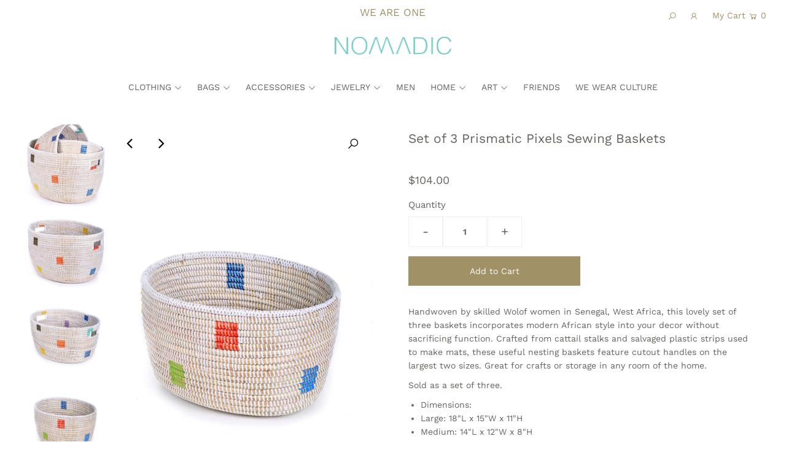

--- FILE ---
content_type: text/html; charset=utf-8
request_url: https://nomadicfriends.com/products/set-of-three-prismatic-pixels-sewing-baskets
body_size: 40704
content:















<!DOCTYPE html>
<html lang="en" class="no-js">
<head><!--Content in content_for_header -->
<!--LayoutHub-Embed--><meta name="layouthub" /><link rel="stylesheet" type="text/css" href="[data-uri]" media="all">
<!--LH--><!--/LayoutHub-Embed-->
 


  <meta charset="utf-8" />
  <meta name="viewport" content="width=device-width, initial-scale=1">

  <!-- Establish early connection to external domains -->
  <link rel="preconnect" href="https://cdn.shopify.com" crossorigin>
  <link rel="preconnect" href="https://fonts.shopify.com" crossorigin>
  <link rel="preconnect" href="https://monorail-edge.shopifysvc.com">
  <link rel="preconnect" href="//ajax.googleapis.com" crossorigin /><!-- Preload onDomain stylesheets and script libraries -->
  <link rel="preload" href="//nomadicfriends.com/cdn/shop/t/264/assets/stylesheet.css?v=79973345539347671491761269606" as="style">
  <link rel="preload" as="font" href="//nomadicfriends.com/cdn/fonts/work_sans/worksans_n4.b7973b3d07d0ace13de1b1bea9c45759cdbe12cf.woff2" type="font/woff2" crossorigin>
  <link rel="preload" as="font" href="//nomadicfriends.com/cdn/fonts/work_sans/worksans_n4.b7973b3d07d0ace13de1b1bea9c45759cdbe12cf.woff2" type="font/woff2" crossorigin>
  <link rel="preload" as="font" href="//nomadicfriends.com/cdn/fonts/work_sans/worksans_n4.b7973b3d07d0ace13de1b1bea9c45759cdbe12cf.woff2" type="font/woff2" crossorigin>
  <link rel="preload" href="//nomadicfriends.com/cdn/shop/t/264/assets/eventemitter3.min.js?v=148202183930229300091761269606" as="script">
  <link rel="preload" href="//nomadicfriends.com/cdn/shop/t/264/assets/theme.js?v=82119416743408531961761269606" as="script">
  <link rel="preload" href="//nomadicfriends.com/cdn/shopifycloud/storefront/assets/themes_support/option_selection-b017cd28.js" as="script">


  <link rel="shortcut icon" href="//nomadicfriends.com/cdn/shop/files/iICON_32x32.jpg?v=1618528320" type="image/png" />
  <link rel="canonical" href="https://nomadicfriends.com/products/set-of-three-prismatic-pixels-sewing-baskets" />

  <title>Set of 3 Prismatic Pixels Sewing Baskets &ndash; NOMADIC</title>
  <meta name="description" content="Handwoven by skilled Wolof women in Senegal, West Africa, this lovely set of three baskets incorporates modern African style into your decor without sacrificing function. Crafted from cattail stalks and salvaged plastic strips used to make mats, these useful nesting baskets feature cutout handles on the largest two siz" />

  


    <meta name="twitter:card" content="//nomadicfriends.com/cdn/shop/products/sen24q_2_1024x.jpg?v=1648826712">
    <meta name="twitter:image" content="//nomadicfriends.com/cdn/shop/products/sen24q_2_1024x.jpg?v=1648826712">



<meta property="og:site_name" content="NOMADIC">
<meta property="og:url" content="https://nomadicfriends.com/products/set-of-three-prismatic-pixels-sewing-baskets">
<meta property="og:title" content="Set of 3 Prismatic Pixels Sewing Baskets">
<meta property="og:type" content="product">
<meta property="og:description" content="Handwoven by skilled Wolof women in Senegal, West Africa, this lovely set of three baskets incorporates modern African style into your decor without sacrificing function. Crafted from cattail stalks and salvaged plastic strips used to make mats, these useful nesting baskets feature cutout handles on the largest two siz">

  <meta property="og:price:amount" content="104.00">
  <meta property="og:price:currency" content="USD">

<meta property="og:image" content="http://nomadicfriends.com/cdn/shop/products/sen24q_1_800x.jpg?v=1648826712"><meta property="og:image" content="http://nomadicfriends.com/cdn/shop/products/sen24q_2_800x.jpg?v=1648826712"><meta property="og:image" content="http://nomadicfriends.com/cdn/shop/products/sen24q_3_800x.jpg?v=1648826712">



<meta name="twitter:title" content="Set of 3 Prismatic Pixels Sewing Baskets">
<meta name="twitter:description" content="Handwoven by skilled Wolof women in Senegal, West Africa, this lovely set of three baskets incorporates modern African style into your decor without sacrificing function. Crafted from cattail stalks and salvaged plastic strips used to make mats, these useful nesting baskets feature cutout handles on the largest two siz">
<meta name="twitter:domain" content="">

  
 <script type="application/ld+json">
   {
     "@context": "https://schema.org",
     "@type": "Product",
     "id": "set-of-three-prismatic-pixels-sewing-baskets",
     "url": "//products/set-of-three-prismatic-pixels-sewing-baskets",
     "image": "//nomadicfriends.com/cdn/shop/products/sen24q_1_1024x.jpg?v=1648826712",
     "name": "Set of 3 Prismatic Pixels Sewing Baskets",
     "brand": "SENEGAL",
     "description": "Handwoven by skilled Wolof women in Senegal, West Africa, this lovely set of three baskets incorporates modern African style into your decor without sacrificing function. Crafted from cattail stalks and salvaged plastic strips used to make mats, these useful nesting baskets feature cutout handles on the largest two sizes. Great for crafts or storage in any room of the home.
Sold as a set of three.

Dimensions:
Large: 18&quot;L x 15&quot;W x 11&quot;H
Medium: 14&quot;L x 12&quot;W x 8&quot;H
Small: 10&quot;L x 9&quot;W x 7&quot;H
Crafted from: Typha (cattails), plastic
Handmade in Senegal


SWAHILI","sku": "SEN24Q","offers": {
       "@type": "Offer",
       "price": "104.00",
       "priceCurrency": "USD",
       "availability": "http://schema.org/InStock",
       "priceValidUntil": "2030-01-01",
       "url": "/products/set-of-three-prismatic-pixels-sewing-baskets"
     }}
 </script>


  <style data-shopify>
:root {
    --main-family: "Work Sans", sans-serif;
    --main-weight: 400;
    --nav-family: "Work Sans", sans-serif;
    --nav-weight: 400;
    --heading-family: "Work Sans", sans-serif;
    --heading-weight: 400;

    --font-size: 14px;
    --h1-size: 21px;
    --h2-size: 21px;
    --h3-size: 14px;
    --nav-size: 14px;

    --announcement-bar-background: #ffffff;
    --announcement-bar-text-color: #a09167;
    --homepage-pre-scroll-color: #65635e;
    --homepage-pre-scroll-background: #ffffff;
    --homepage-scroll-color: #65635e;
    --homepage-scroll-background: #ffffff;
    --pre-scroll-color: #65635e;
    --pre-scroll-background: #ffffff;
    --scroll-color: #000000;
    --scroll-background: #ffffff;
    --submenu-color: #65635e;
    --dropdown-background: #fff;
    --secondary-color: #ffffff;
    --background: #ffffff;
    --header-color: #65635e;
    --text-color: #65635e;
    --link-color: #65635e;
    --sale-color: #c50000;
    --dotted-color: rgba(0,0,0,0);
    --button-color: #a09167;
    --button-hover: #a09167;
    --button-text: #ffffff;
    --secondary-button-color: #a09167;
    --secondary-button-hover: #a09167;
    --secondary-button-text: #ffffff;
    --new-background: #000000;
    --new-color: #ffffff;
    --sale-icon-background: #24cebe;
    --sale-icon-color: #ffffff;
    --so-background: #a09167;
    --so-color: #ffffff;
    --fb-share: #a09167;
    --tw-share: #a09167;
    --pin-share: #a09167;
    --direction-color: #000000;
    --direction-background: rgba(0,0,0,0);
    --direction-hover: #ffffff;
    --accordion-header_bg: #ffffff;
    --accordion-header_text: #151414;
    --accordion-content_background: #ffffff;
    --accordion-content_text: #000000;
    --swatch-color: #302f2f;
    --swatch-background: #ffffff;
    --swatch-border: #ffffff;
    --swatch-selected-color: #ffffff;
    --swatch-selected-background: #000000;
    --swatch-selected-border: #000000;
    --footer-border: #dddddd;
    --footer-background: #f5f5f5;
    --footer-text: #65635e;
    --footer-icons-color: #72cac6;
    --footer-icons-hover: #a09167;
    --footer-input: #ffffff;
    --footer-input-text: #a09167;
    --footer-button: #000000;
    --footer-button-text: #ffffff;
    --error-msg-dark: #e81000;
    --error-msg-light: #ffeae8;
    --success-msg-dark: #007f5f;
    --success-msg-light: #e5fff8;
    --free-shipping-bg: #ff7a5f;
    --free-shipping-text: #fff;
    --error-color: #c60808;
    --error-color-light: #fdd0d0;
    --keyboard-focus: rgba(0,0,0,0);
    --focus-border-style: solid;
    --focus-border-weight: 1px;
    --section-padding: 50px;
    --section-title-align: center;
    --section-title-border: 0px;
    --border-width: 100px;
    --grid-column-gap: px;
    --details-align: center;
    --select-arrow-bg: url(//nomadicfriends.com/cdn/shop/t/264/assets/select-arrow.png?v=112595941721225094991761269606);
    --icon-border-color: #ffffff;
    --grid-space: 19px;
  }
  @media (max-width: 740px) {
     :root {
       --font-size: calc(14px - (14px * 0.15));
       --nav-size: calc(14px - (14px * 0.15));
       --h1-size: calc(21px - (21px * 0.15));
       --h2-size: calc(21px - (21px * 0.15));
       --h3-size: calc(14px - (14px * 0.15));
     }
   }
</style>


  <link rel="stylesheet" href="//nomadicfriends.com/cdn/shop/t/264/assets/stylesheet.css?v=79973345539347671491761269606" type="text/css">

  <style>
  @font-face {
  font-family: "Work Sans";
  font-weight: 400;
  font-style: normal;
  font-display: swap;
  src: url("//nomadicfriends.com/cdn/fonts/work_sans/worksans_n4.b7973b3d07d0ace13de1b1bea9c45759cdbe12cf.woff2") format("woff2"),
       url("//nomadicfriends.com/cdn/fonts/work_sans/worksans_n4.cf5ceb1e6d373a9505e637c1aff0a71d0959556d.woff") format("woff");
}

  @font-face {
  font-family: "Work Sans";
  font-weight: 400;
  font-style: normal;
  font-display: swap;
  src: url("//nomadicfriends.com/cdn/fonts/work_sans/worksans_n4.b7973b3d07d0ace13de1b1bea9c45759cdbe12cf.woff2") format("woff2"),
       url("//nomadicfriends.com/cdn/fonts/work_sans/worksans_n4.cf5ceb1e6d373a9505e637c1aff0a71d0959556d.woff") format("woff");
}

  @font-face {
  font-family: "Work Sans";
  font-weight: 400;
  font-style: normal;
  font-display: swap;
  src: url("//nomadicfriends.com/cdn/fonts/work_sans/worksans_n4.b7973b3d07d0ace13de1b1bea9c45759cdbe12cf.woff2") format("woff2"),
       url("//nomadicfriends.com/cdn/fonts/work_sans/worksans_n4.cf5ceb1e6d373a9505e637c1aff0a71d0959556d.woff") format("woff");
}

  @font-face {
  font-family: "Work Sans";
  font-weight: 700;
  font-style: normal;
  font-display: swap;
  src: url("//nomadicfriends.com/cdn/fonts/work_sans/worksans_n7.e2cf5bd8f2c7e9d30c030f9ea8eafc69f5a92f7b.woff2") format("woff2"),
       url("//nomadicfriends.com/cdn/fonts/work_sans/worksans_n7.20f1c80359e7f7b4327b81543e1acb5c32cd03cd.woff") format("woff");
}

  @font-face {
  font-family: "Work Sans";
  font-weight: 400;
  font-style: italic;
  font-display: swap;
  src: url("//nomadicfriends.com/cdn/fonts/work_sans/worksans_i4.16ff51e3e71fc1d09ff97b9ff9ccacbeeb384ec4.woff2") format("woff2"),
       url("//nomadicfriends.com/cdn/fonts/work_sans/worksans_i4.ed4a1418cba5b7f04f79e4d5c8a5f1a6bd34f23b.woff") format("woff");
}

  @font-face {
  font-family: "Work Sans";
  font-weight: 700;
  font-style: italic;
  font-display: swap;
  src: url("//nomadicfriends.com/cdn/fonts/work_sans/worksans_i7.7cdba6320b03c03dcaa365743a4e0e729fe97e54.woff2") format("woff2"),
       url("//nomadicfriends.com/cdn/fonts/work_sans/worksans_i7.42a9f4016982495f4c0b0fb3dc64cf8f2d0c3eaa.woff") format("woff");
}

  </style>

  
  <script>window.performance && window.performance.mark && window.performance.mark('shopify.content_for_header.start');</script><meta name="google-site-verification" content="TdM78HKnMskwKDtGaS9FFQ2kJVovJ60X5BMiVN6d5iw">
<meta name="facebook-domain-verification" content="n7k8tpan6vbrj2ztp5hncs16b2bcr3">
<meta name="facebook-domain-verification" content="yu9vmjajg8ipeidmx67agnakien07m">
<meta id="shopify-digital-wallet" name="shopify-digital-wallet" content="/2557751/digital_wallets/dialog">
<meta name="shopify-checkout-api-token" content="593d9f15705f2a537e6e633678e7e2e6">
<meta id="in-context-paypal-metadata" data-shop-id="2557751" data-venmo-supported="false" data-environment="production" data-locale="en_US" data-paypal-v4="true" data-currency="USD">
<link rel="alternate" type="application/json+oembed" href="https://nomadicfriends.com/products/set-of-three-prismatic-pixels-sewing-baskets.oembed">
<script async="async" src="/checkouts/internal/preloads.js?locale=en-US"></script>
<link rel="preconnect" href="https://shop.app" crossorigin="anonymous">
<script async="async" src="https://shop.app/checkouts/internal/preloads.js?locale=en-US&shop_id=2557751" crossorigin="anonymous"></script>
<script id="apple-pay-shop-capabilities" type="application/json">{"shopId":2557751,"countryCode":"US","currencyCode":"USD","merchantCapabilities":["supports3DS"],"merchantId":"gid:\/\/shopify\/Shop\/2557751","merchantName":"NOMADIC","requiredBillingContactFields":["postalAddress","email","phone"],"requiredShippingContactFields":["postalAddress","email","phone"],"shippingType":"shipping","supportedNetworks":["visa","masterCard","amex","discover","elo","jcb"],"total":{"type":"pending","label":"NOMADIC","amount":"1.00"},"shopifyPaymentsEnabled":true,"supportsSubscriptions":true}</script>
<script id="shopify-features" type="application/json">{"accessToken":"593d9f15705f2a537e6e633678e7e2e6","betas":["rich-media-storefront-analytics"],"domain":"nomadicfriends.com","predictiveSearch":true,"shopId":2557751,"locale":"en"}</script>
<script>var Shopify = Shopify || {};
Shopify.shop = "bespoke-ny.myshopify.com";
Shopify.locale = "en";
Shopify.currency = {"active":"USD","rate":"1.0"};
Shopify.country = "US";
Shopify.theme = {"name":"NOMADIC","id":155673133299,"schema_name":"Icon","schema_version":"7.5.3","theme_store_id":686,"role":"main"};
Shopify.theme.handle = "null";
Shopify.theme.style = {"id":null,"handle":null};
Shopify.cdnHost = "nomadicfriends.com/cdn";
Shopify.routes = Shopify.routes || {};
Shopify.routes.root = "/";</script>
<script type="module">!function(o){(o.Shopify=o.Shopify||{}).modules=!0}(window);</script>
<script>!function(o){function n(){var o=[];function n(){o.push(Array.prototype.slice.apply(arguments))}return n.q=o,n}var t=o.Shopify=o.Shopify||{};t.loadFeatures=n(),t.autoloadFeatures=n()}(window);</script>
<script>
  window.ShopifyPay = window.ShopifyPay || {};
  window.ShopifyPay.apiHost = "shop.app\/pay";
  window.ShopifyPay.redirectState = null;
</script>
<script id="shop-js-analytics" type="application/json">{"pageType":"product"}</script>
<script defer="defer" async type="module" src="//nomadicfriends.com/cdn/shopifycloud/shop-js/modules/v2/client.init-shop-cart-sync_BT-GjEfc.en.esm.js"></script>
<script defer="defer" async type="module" src="//nomadicfriends.com/cdn/shopifycloud/shop-js/modules/v2/chunk.common_D58fp_Oc.esm.js"></script>
<script defer="defer" async type="module" src="//nomadicfriends.com/cdn/shopifycloud/shop-js/modules/v2/chunk.modal_xMitdFEc.esm.js"></script>
<script type="module">
  await import("//nomadicfriends.com/cdn/shopifycloud/shop-js/modules/v2/client.init-shop-cart-sync_BT-GjEfc.en.esm.js");
await import("//nomadicfriends.com/cdn/shopifycloud/shop-js/modules/v2/chunk.common_D58fp_Oc.esm.js");
await import("//nomadicfriends.com/cdn/shopifycloud/shop-js/modules/v2/chunk.modal_xMitdFEc.esm.js");

  window.Shopify.SignInWithShop?.initShopCartSync?.({"fedCMEnabled":true,"windoidEnabled":true});

</script>
<script>
  window.Shopify = window.Shopify || {};
  if (!window.Shopify.featureAssets) window.Shopify.featureAssets = {};
  window.Shopify.featureAssets['shop-js'] = {"shop-cart-sync":["modules/v2/client.shop-cart-sync_DZOKe7Ll.en.esm.js","modules/v2/chunk.common_D58fp_Oc.esm.js","modules/v2/chunk.modal_xMitdFEc.esm.js"],"init-fed-cm":["modules/v2/client.init-fed-cm_B6oLuCjv.en.esm.js","modules/v2/chunk.common_D58fp_Oc.esm.js","modules/v2/chunk.modal_xMitdFEc.esm.js"],"shop-cash-offers":["modules/v2/client.shop-cash-offers_D2sdYoxE.en.esm.js","modules/v2/chunk.common_D58fp_Oc.esm.js","modules/v2/chunk.modal_xMitdFEc.esm.js"],"shop-login-button":["modules/v2/client.shop-login-button_QeVjl5Y3.en.esm.js","modules/v2/chunk.common_D58fp_Oc.esm.js","modules/v2/chunk.modal_xMitdFEc.esm.js"],"pay-button":["modules/v2/client.pay-button_DXTOsIq6.en.esm.js","modules/v2/chunk.common_D58fp_Oc.esm.js","modules/v2/chunk.modal_xMitdFEc.esm.js"],"shop-button":["modules/v2/client.shop-button_DQZHx9pm.en.esm.js","modules/v2/chunk.common_D58fp_Oc.esm.js","modules/v2/chunk.modal_xMitdFEc.esm.js"],"avatar":["modules/v2/client.avatar_BTnouDA3.en.esm.js"],"init-windoid":["modules/v2/client.init-windoid_CR1B-cfM.en.esm.js","modules/v2/chunk.common_D58fp_Oc.esm.js","modules/v2/chunk.modal_xMitdFEc.esm.js"],"init-shop-for-new-customer-accounts":["modules/v2/client.init-shop-for-new-customer-accounts_C_vY_xzh.en.esm.js","modules/v2/client.shop-login-button_QeVjl5Y3.en.esm.js","modules/v2/chunk.common_D58fp_Oc.esm.js","modules/v2/chunk.modal_xMitdFEc.esm.js"],"init-shop-email-lookup-coordinator":["modules/v2/client.init-shop-email-lookup-coordinator_BI7n9ZSv.en.esm.js","modules/v2/chunk.common_D58fp_Oc.esm.js","modules/v2/chunk.modal_xMitdFEc.esm.js"],"init-shop-cart-sync":["modules/v2/client.init-shop-cart-sync_BT-GjEfc.en.esm.js","modules/v2/chunk.common_D58fp_Oc.esm.js","modules/v2/chunk.modal_xMitdFEc.esm.js"],"shop-toast-manager":["modules/v2/client.shop-toast-manager_DiYdP3xc.en.esm.js","modules/v2/chunk.common_D58fp_Oc.esm.js","modules/v2/chunk.modal_xMitdFEc.esm.js"],"init-customer-accounts":["modules/v2/client.init-customer-accounts_D9ZNqS-Q.en.esm.js","modules/v2/client.shop-login-button_QeVjl5Y3.en.esm.js","modules/v2/chunk.common_D58fp_Oc.esm.js","modules/v2/chunk.modal_xMitdFEc.esm.js"],"init-customer-accounts-sign-up":["modules/v2/client.init-customer-accounts-sign-up_iGw4briv.en.esm.js","modules/v2/client.shop-login-button_QeVjl5Y3.en.esm.js","modules/v2/chunk.common_D58fp_Oc.esm.js","modules/v2/chunk.modal_xMitdFEc.esm.js"],"shop-follow-button":["modules/v2/client.shop-follow-button_CqMgW2wH.en.esm.js","modules/v2/chunk.common_D58fp_Oc.esm.js","modules/v2/chunk.modal_xMitdFEc.esm.js"],"checkout-modal":["modules/v2/client.checkout-modal_xHeaAweL.en.esm.js","modules/v2/chunk.common_D58fp_Oc.esm.js","modules/v2/chunk.modal_xMitdFEc.esm.js"],"shop-login":["modules/v2/client.shop-login_D91U-Q7h.en.esm.js","modules/v2/chunk.common_D58fp_Oc.esm.js","modules/v2/chunk.modal_xMitdFEc.esm.js"],"lead-capture":["modules/v2/client.lead-capture_BJmE1dJe.en.esm.js","modules/v2/chunk.common_D58fp_Oc.esm.js","modules/v2/chunk.modal_xMitdFEc.esm.js"],"payment-terms":["modules/v2/client.payment-terms_Ci9AEqFq.en.esm.js","modules/v2/chunk.common_D58fp_Oc.esm.js","modules/v2/chunk.modal_xMitdFEc.esm.js"]};
</script>
<script>(function() {
  var isLoaded = false;
  function asyncLoad() {
    if (isLoaded) return;
    isLoaded = true;
    var urls = ["https:\/\/campaignified.app\/assets\/script_tags\/newsletter.js?shop=bespoke-ny.myshopify.com"];
    for (var i = 0; i < urls.length; i++) {
      var s = document.createElement('script');
      s.type = 'text/javascript';
      s.async = true;
      s.src = urls[i];
      var x = document.getElementsByTagName('script')[0];
      x.parentNode.insertBefore(s, x);
    }
  };
  if(window.attachEvent) {
    window.attachEvent('onload', asyncLoad);
  } else {
    window.addEventListener('load', asyncLoad, false);
  }
})();</script>
<script id="__st">var __st={"a":2557751,"offset":-18000,"reqid":"94a6f4fa-3364-4759-a079-454d2e33cc86-1769430135","pageurl":"nomadicfriends.com\/products\/set-of-three-prismatic-pixels-sewing-baskets","u":"9960b33f9c0a","p":"product","rtyp":"product","rid":7628672991475};</script>
<script>window.ShopifyPaypalV4VisibilityTracking = true;</script>
<script id="captcha-bootstrap">!function(){'use strict';const t='contact',e='account',n='new_comment',o=[[t,t],['blogs',n],['comments',n],[t,'customer']],c=[[e,'customer_login'],[e,'guest_login'],[e,'recover_customer_password'],[e,'create_customer']],r=t=>t.map((([t,e])=>`form[action*='/${t}']:not([data-nocaptcha='true']) input[name='form_type'][value='${e}']`)).join(','),a=t=>()=>t?[...document.querySelectorAll(t)].map((t=>t.form)):[];function s(){const t=[...o],e=r(t);return a(e)}const i='password',u='form_key',d=['recaptcha-v3-token','g-recaptcha-response','h-captcha-response',i],f=()=>{try{return window.sessionStorage}catch{return}},m='__shopify_v',_=t=>t.elements[u];function p(t,e,n=!1){try{const o=window.sessionStorage,c=JSON.parse(o.getItem(e)),{data:r}=function(t){const{data:e,action:n}=t;return t[m]||n?{data:e,action:n}:{data:t,action:n}}(c);for(const[e,n]of Object.entries(r))t.elements[e]&&(t.elements[e].value=n);n&&o.removeItem(e)}catch(o){console.error('form repopulation failed',{error:o})}}const l='form_type',E='cptcha';function T(t){t.dataset[E]=!0}const w=window,h=w.document,L='Shopify',v='ce_forms',y='captcha';let A=!1;((t,e)=>{const n=(g='f06e6c50-85a8-45c8-87d0-21a2b65856fe',I='https://cdn.shopify.com/shopifycloud/storefront-forms-hcaptcha/ce_storefront_forms_captcha_hcaptcha.v1.5.2.iife.js',D={infoText:'Protected by hCaptcha',privacyText:'Privacy',termsText:'Terms'},(t,e,n)=>{const o=w[L][v],c=o.bindForm;if(c)return c(t,g,e,D).then(n);var r;o.q.push([[t,g,e,D],n]),r=I,A||(h.body.append(Object.assign(h.createElement('script'),{id:'captcha-provider',async:!0,src:r})),A=!0)});var g,I,D;w[L]=w[L]||{},w[L][v]=w[L][v]||{},w[L][v].q=[],w[L][y]=w[L][y]||{},w[L][y].protect=function(t,e){n(t,void 0,e),T(t)},Object.freeze(w[L][y]),function(t,e,n,w,h,L){const[v,y,A,g]=function(t,e,n){const i=e?o:[],u=t?c:[],d=[...i,...u],f=r(d),m=r(i),_=r(d.filter((([t,e])=>n.includes(e))));return[a(f),a(m),a(_),s()]}(w,h,L),I=t=>{const e=t.target;return e instanceof HTMLFormElement?e:e&&e.form},D=t=>v().includes(t);t.addEventListener('submit',(t=>{const e=I(t);if(!e)return;const n=D(e)&&!e.dataset.hcaptchaBound&&!e.dataset.recaptchaBound,o=_(e),c=g().includes(e)&&(!o||!o.value);(n||c)&&t.preventDefault(),c&&!n&&(function(t){try{if(!f())return;!function(t){const e=f();if(!e)return;const n=_(t);if(!n)return;const o=n.value;o&&e.removeItem(o)}(t);const e=Array.from(Array(32),(()=>Math.random().toString(36)[2])).join('');!function(t,e){_(t)||t.append(Object.assign(document.createElement('input'),{type:'hidden',name:u})),t.elements[u].value=e}(t,e),function(t,e){const n=f();if(!n)return;const o=[...t.querySelectorAll(`input[type='${i}']`)].map((({name:t})=>t)),c=[...d,...o],r={};for(const[a,s]of new FormData(t).entries())c.includes(a)||(r[a]=s);n.setItem(e,JSON.stringify({[m]:1,action:t.action,data:r}))}(t,e)}catch(e){console.error('failed to persist form',e)}}(e),e.submit())}));const S=(t,e)=>{t&&!t.dataset[E]&&(n(t,e.some((e=>e===t))),T(t))};for(const o of['focusin','change'])t.addEventListener(o,(t=>{const e=I(t);D(e)&&S(e,y())}));const B=e.get('form_key'),M=e.get(l),P=B&&M;t.addEventListener('DOMContentLoaded',(()=>{const t=y();if(P)for(const e of t)e.elements[l].value===M&&p(e,B);[...new Set([...A(),...v().filter((t=>'true'===t.dataset.shopifyCaptcha))])].forEach((e=>S(e,t)))}))}(h,new URLSearchParams(w.location.search),n,t,e,['guest_login'])})(!0,!0)}();</script>
<script integrity="sha256-4kQ18oKyAcykRKYeNunJcIwy7WH5gtpwJnB7kiuLZ1E=" data-source-attribution="shopify.loadfeatures" defer="defer" src="//nomadicfriends.com/cdn/shopifycloud/storefront/assets/storefront/load_feature-a0a9edcb.js" crossorigin="anonymous"></script>
<script crossorigin="anonymous" defer="defer" src="//nomadicfriends.com/cdn/shopifycloud/storefront/assets/shopify_pay/storefront-65b4c6d7.js?v=20250812"></script>
<script data-source-attribution="shopify.dynamic_checkout.dynamic.init">var Shopify=Shopify||{};Shopify.PaymentButton=Shopify.PaymentButton||{isStorefrontPortableWallets:!0,init:function(){window.Shopify.PaymentButton.init=function(){};var t=document.createElement("script");t.src="https://nomadicfriends.com/cdn/shopifycloud/portable-wallets/latest/portable-wallets.en.js",t.type="module",document.head.appendChild(t)}};
</script>
<script data-source-attribution="shopify.dynamic_checkout.buyer_consent">
  function portableWalletsHideBuyerConsent(e){var t=document.getElementById("shopify-buyer-consent"),n=document.getElementById("shopify-subscription-policy-button");t&&n&&(t.classList.add("hidden"),t.setAttribute("aria-hidden","true"),n.removeEventListener("click",e))}function portableWalletsShowBuyerConsent(e){var t=document.getElementById("shopify-buyer-consent"),n=document.getElementById("shopify-subscription-policy-button");t&&n&&(t.classList.remove("hidden"),t.removeAttribute("aria-hidden"),n.addEventListener("click",e))}window.Shopify?.PaymentButton&&(window.Shopify.PaymentButton.hideBuyerConsent=portableWalletsHideBuyerConsent,window.Shopify.PaymentButton.showBuyerConsent=portableWalletsShowBuyerConsent);
</script>
<script data-source-attribution="shopify.dynamic_checkout.cart.bootstrap">document.addEventListener("DOMContentLoaded",(function(){function t(){return document.querySelector("shopify-accelerated-checkout-cart, shopify-accelerated-checkout")}if(t())Shopify.PaymentButton.init();else{new MutationObserver((function(e,n){t()&&(Shopify.PaymentButton.init(),n.disconnect())})).observe(document.body,{childList:!0,subtree:!0})}}));
</script>
<link id="shopify-accelerated-checkout-styles" rel="stylesheet" media="screen" href="https://nomadicfriends.com/cdn/shopifycloud/portable-wallets/latest/accelerated-checkout-backwards-compat.css" crossorigin="anonymous">
<style id="shopify-accelerated-checkout-cart">
        #shopify-buyer-consent {
  margin-top: 1em;
  display: inline-block;
  width: 100%;
}

#shopify-buyer-consent.hidden {
  display: none;
}

#shopify-subscription-policy-button {
  background: none;
  border: none;
  padding: 0;
  text-decoration: underline;
  font-size: inherit;
  cursor: pointer;
}

#shopify-subscription-policy-button::before {
  box-shadow: none;
}

      </style>
<script id="sections-script" data-sections="product-recommendations" defer="defer" src="//nomadicfriends.com/cdn/shop/t/264/compiled_assets/scripts.js?v=9197"></script>
<script>window.performance && window.performance.mark && window.performance.mark('shopify.content_for_header.end');</script>
  <!-- "snippets/shogun-products.liquid" was not rendered, the associated app was uninstalled -->


 

<script>window.__pagefly_analytics_settings__ = {"acceptTracking":false};</script>
 <!--Gem_Page_Header_Script-->
<!-- "snippets/gem-app-header-scripts.liquid" was not rendered, the associated app was uninstalled -->
<!--End_Gem_Page_Header_Script-->

  <!-- "snippets/shogun-head.liquid" was not rendered, the associated app was uninstalled -->



<!-- BEGIN app block: shopify://apps/pagefly-page-builder/blocks/app-embed/83e179f7-59a0-4589-8c66-c0dddf959200 -->

<!-- BEGIN app snippet: pagefly-cro-ab-testing-main -->







<script>
  ;(function () {
    const url = new URL(window.location)
    const viewParam = url.searchParams.get('view')
    if (viewParam && viewParam.includes('variant-pf-')) {
      url.searchParams.set('pf_v', viewParam)
      url.searchParams.delete('view')
      window.history.replaceState({}, '', url)
    }
  })()
</script>



<script type='module'>
  
  window.PAGEFLY_CRO = window.PAGEFLY_CRO || {}

  window.PAGEFLY_CRO['data_debug'] = {
    original_template_suffix: "all_products",
    allow_ab_test: false,
    ab_test_start_time: 0,
    ab_test_end_time: 0,
    today_date_time: 1769430136000,
  }
  window.PAGEFLY_CRO['GA4'] = { enabled: false}
</script>

<!-- END app snippet -->








  <script src='https://cdn.shopify.com/extensions/019bf883-1122-7445-9dca-5d60e681c2c8/pagefly-page-builder-216/assets/pagefly-helper.js' defer='defer'></script>

  <script src='https://cdn.shopify.com/extensions/019bf883-1122-7445-9dca-5d60e681c2c8/pagefly-page-builder-216/assets/pagefly-general-helper.js' defer='defer'></script>

  <script src='https://cdn.shopify.com/extensions/019bf883-1122-7445-9dca-5d60e681c2c8/pagefly-page-builder-216/assets/pagefly-snap-slider.js' defer='defer'></script>

  <script src='https://cdn.shopify.com/extensions/019bf883-1122-7445-9dca-5d60e681c2c8/pagefly-page-builder-216/assets/pagefly-slideshow-v3.js' defer='defer'></script>

  <script src='https://cdn.shopify.com/extensions/019bf883-1122-7445-9dca-5d60e681c2c8/pagefly-page-builder-216/assets/pagefly-slideshow-v4.js' defer='defer'></script>

  <script src='https://cdn.shopify.com/extensions/019bf883-1122-7445-9dca-5d60e681c2c8/pagefly-page-builder-216/assets/pagefly-glider.js' defer='defer'></script>

  <script src='https://cdn.shopify.com/extensions/019bf883-1122-7445-9dca-5d60e681c2c8/pagefly-page-builder-216/assets/pagefly-slideshow-v1-v2.js' defer='defer'></script>

  <script src='https://cdn.shopify.com/extensions/019bf883-1122-7445-9dca-5d60e681c2c8/pagefly-page-builder-216/assets/pagefly-product-media.js' defer='defer'></script>

  <script src='https://cdn.shopify.com/extensions/019bf883-1122-7445-9dca-5d60e681c2c8/pagefly-page-builder-216/assets/pagefly-product.js' defer='defer'></script>


<script id='pagefly-helper-data' type='application/json'>
  {
    "page_optimization": {
      "assets_prefetching": false
    },
    "elements_asset_mapper": {
      "Accordion": "https://cdn.shopify.com/extensions/019bf883-1122-7445-9dca-5d60e681c2c8/pagefly-page-builder-216/assets/pagefly-accordion.js",
      "Accordion3": "https://cdn.shopify.com/extensions/019bf883-1122-7445-9dca-5d60e681c2c8/pagefly-page-builder-216/assets/pagefly-accordion3.js",
      "CountDown": "https://cdn.shopify.com/extensions/019bf883-1122-7445-9dca-5d60e681c2c8/pagefly-page-builder-216/assets/pagefly-countdown.js",
      "GMap1": "https://cdn.shopify.com/extensions/019bf883-1122-7445-9dca-5d60e681c2c8/pagefly-page-builder-216/assets/pagefly-gmap.js",
      "GMap2": "https://cdn.shopify.com/extensions/019bf883-1122-7445-9dca-5d60e681c2c8/pagefly-page-builder-216/assets/pagefly-gmap.js",
      "GMapBasicV2": "https://cdn.shopify.com/extensions/019bf883-1122-7445-9dca-5d60e681c2c8/pagefly-page-builder-216/assets/pagefly-gmap.js",
      "GMapAdvancedV2": "https://cdn.shopify.com/extensions/019bf883-1122-7445-9dca-5d60e681c2c8/pagefly-page-builder-216/assets/pagefly-gmap.js",
      "HTML.Video": "https://cdn.shopify.com/extensions/019bf883-1122-7445-9dca-5d60e681c2c8/pagefly-page-builder-216/assets/pagefly-htmlvideo.js",
      "HTML.Video2": "https://cdn.shopify.com/extensions/019bf883-1122-7445-9dca-5d60e681c2c8/pagefly-page-builder-216/assets/pagefly-htmlvideo2.js",
      "HTML.Video3": "https://cdn.shopify.com/extensions/019bf883-1122-7445-9dca-5d60e681c2c8/pagefly-page-builder-216/assets/pagefly-htmlvideo2.js",
      "BackgroundVideo": "https://cdn.shopify.com/extensions/019bf883-1122-7445-9dca-5d60e681c2c8/pagefly-page-builder-216/assets/pagefly-htmlvideo2.js",
      "Instagram": "https://cdn.shopify.com/extensions/019bf883-1122-7445-9dca-5d60e681c2c8/pagefly-page-builder-216/assets/pagefly-instagram.js",
      "Instagram2": "https://cdn.shopify.com/extensions/019bf883-1122-7445-9dca-5d60e681c2c8/pagefly-page-builder-216/assets/pagefly-instagram.js",
      "Insta3": "https://cdn.shopify.com/extensions/019bf883-1122-7445-9dca-5d60e681c2c8/pagefly-page-builder-216/assets/pagefly-instagram3.js",
      "Tabs": "https://cdn.shopify.com/extensions/019bf883-1122-7445-9dca-5d60e681c2c8/pagefly-page-builder-216/assets/pagefly-tab.js",
      "Tabs3": "https://cdn.shopify.com/extensions/019bf883-1122-7445-9dca-5d60e681c2c8/pagefly-page-builder-216/assets/pagefly-tab3.js",
      "ProductBox": "https://cdn.shopify.com/extensions/019bf883-1122-7445-9dca-5d60e681c2c8/pagefly-page-builder-216/assets/pagefly-cart.js",
      "FBPageBox2": "https://cdn.shopify.com/extensions/019bf883-1122-7445-9dca-5d60e681c2c8/pagefly-page-builder-216/assets/pagefly-facebook.js",
      "FBLikeButton2": "https://cdn.shopify.com/extensions/019bf883-1122-7445-9dca-5d60e681c2c8/pagefly-page-builder-216/assets/pagefly-facebook.js",
      "TwitterFeed2": "https://cdn.shopify.com/extensions/019bf883-1122-7445-9dca-5d60e681c2c8/pagefly-page-builder-216/assets/pagefly-twitter.js",
      "Paragraph4": "https://cdn.shopify.com/extensions/019bf883-1122-7445-9dca-5d60e681c2c8/pagefly-page-builder-216/assets/pagefly-paragraph4.js",

      "AliReviews": "https://cdn.shopify.com/extensions/019bf883-1122-7445-9dca-5d60e681c2c8/pagefly-page-builder-216/assets/pagefly-3rd-elements.js",
      "BackInStock": "https://cdn.shopify.com/extensions/019bf883-1122-7445-9dca-5d60e681c2c8/pagefly-page-builder-216/assets/pagefly-3rd-elements.js",
      "GloboBackInStock": "https://cdn.shopify.com/extensions/019bf883-1122-7445-9dca-5d60e681c2c8/pagefly-page-builder-216/assets/pagefly-3rd-elements.js",
      "GrowaveWishlist": "https://cdn.shopify.com/extensions/019bf883-1122-7445-9dca-5d60e681c2c8/pagefly-page-builder-216/assets/pagefly-3rd-elements.js",
      "InfiniteOptionsShopPad": "https://cdn.shopify.com/extensions/019bf883-1122-7445-9dca-5d60e681c2c8/pagefly-page-builder-216/assets/pagefly-3rd-elements.js",
      "InkybayProductPersonalizer": "https://cdn.shopify.com/extensions/019bf883-1122-7445-9dca-5d60e681c2c8/pagefly-page-builder-216/assets/pagefly-3rd-elements.js",
      "LimeSpot": "https://cdn.shopify.com/extensions/019bf883-1122-7445-9dca-5d60e681c2c8/pagefly-page-builder-216/assets/pagefly-3rd-elements.js",
      "Loox": "https://cdn.shopify.com/extensions/019bf883-1122-7445-9dca-5d60e681c2c8/pagefly-page-builder-216/assets/pagefly-3rd-elements.js",
      "Opinew": "https://cdn.shopify.com/extensions/019bf883-1122-7445-9dca-5d60e681c2c8/pagefly-page-builder-216/assets/pagefly-3rd-elements.js",
      "Powr": "https://cdn.shopify.com/extensions/019bf883-1122-7445-9dca-5d60e681c2c8/pagefly-page-builder-216/assets/pagefly-3rd-elements.js",
      "ProductReviews": "https://cdn.shopify.com/extensions/019bf883-1122-7445-9dca-5d60e681c2c8/pagefly-page-builder-216/assets/pagefly-3rd-elements.js",
      "PushOwl": "https://cdn.shopify.com/extensions/019bf883-1122-7445-9dca-5d60e681c2c8/pagefly-page-builder-216/assets/pagefly-3rd-elements.js",
      "ReCharge": "https://cdn.shopify.com/extensions/019bf883-1122-7445-9dca-5d60e681c2c8/pagefly-page-builder-216/assets/pagefly-3rd-elements.js",
      "Rivyo": "https://cdn.shopify.com/extensions/019bf883-1122-7445-9dca-5d60e681c2c8/pagefly-page-builder-216/assets/pagefly-3rd-elements.js",
      "TrackingMore": "https://cdn.shopify.com/extensions/019bf883-1122-7445-9dca-5d60e681c2c8/pagefly-page-builder-216/assets/pagefly-3rd-elements.js",
      "Vitals": "https://cdn.shopify.com/extensions/019bf883-1122-7445-9dca-5d60e681c2c8/pagefly-page-builder-216/assets/pagefly-3rd-elements.js",
      "Wiser": "https://cdn.shopify.com/extensions/019bf883-1122-7445-9dca-5d60e681c2c8/pagefly-page-builder-216/assets/pagefly-3rd-elements.js"
    },
    "custom_elements_mapper": {
      "pf-click-action-element": "https://cdn.shopify.com/extensions/019bf883-1122-7445-9dca-5d60e681c2c8/pagefly-page-builder-216/assets/pagefly-click-action-element.js",
      "pf-dialog-element": "https://cdn.shopify.com/extensions/019bf883-1122-7445-9dca-5d60e681c2c8/pagefly-page-builder-216/assets/pagefly-dialog-element.js"
    }
  }
</script>


<!-- END app block --><!-- BEGIN app block: shopify://apps/selecty/blocks/app-embed/a005a4a7-4aa2-4155-9c2b-0ab41acbf99c --><template id="sel-form-template">
  <div id="sel-form" style="display: none;">
    <form method="post" action="/localization" id="localization_form" accept-charset="UTF-8" class="shopify-localization-form" enctype="multipart/form-data"><input type="hidden" name="form_type" value="localization" /><input type="hidden" name="utf8" value="✓" /><input type="hidden" name="_method" value="put" /><input type="hidden" name="return_to" value="/products/set-of-three-prismatic-pixels-sewing-baskets" />
      <input type="hidden" name="country_code" value="US">
      <input type="hidden" name="language_code" value="en">
    </form>
  </div>
</template>


  <script>
    (function () {
      window.$selector = window.$selector || []; // Create empty queue for action (sdk) if user has not created his yet
      // Fetch geodata only for new users
      const wasRedirected = localStorage.getItem('sel-autodetect') === '1';

      if (!wasRedirected) {
        window.selectorConfigGeoData = fetch('/browsing_context_suggestions.json?source=geolocation_recommendation&country[enabled]=true&currency[enabled]=true&language[enabled]=true', {
          method: 'GET',
          mode: 'cors',
          cache: 'default',
          credentials: 'same-origin',
          headers: {
            'Content-Type': 'application/json',
            'Access-Control-Allow-Origin': '*'
          },
          redirect: 'follow',
          referrerPolicy: 'no-referrer',
        });
      }
    })()
  </script>
  <script type="application/json" id="__selectors_json">
    {
    "selectors": 
  [{"title":"COUNTRY $","status":"published","visibility":[],"design":{"resource":"countries_curr","resourceList":["countries"],"type":"drop-down","theme":"basic","scheme":"basic","short":"none","search":"countries","scale":70,"styles":{"general":"","extra":""},"reverse":true,"view":"all","flagMode":"icon","colors":{"text":{"red":160,"green":145,"blue":103,"alpha":1,"filter":"invert(58%) sepia(49%) saturate(251%) hue-rotate(6deg) brightness(91%) contrast(87%)"},"accent":{"red":32,"green":34,"blue":35,"alpha":1,"filter":"invert(12%) sepia(0%) saturate(3797%) hue-rotate(272deg) brightness(101%) contrast(97%)"},"background":{"red":255,"green":255,"blue":255,"alpha":1,"filter":"invert(100%) sepia(0%) saturate(0%) hue-rotate(93deg) brightness(103%) contrast(103%)"}},"withoutShadowRoot":false,"hideUnavailableResources":false,"typography":{"default":{"fontFamily":"Verdana","fontStyle":"normal","fontWeight":"normal","size":{"value":16,"dimension":"px"},"custom":false},"accent":{"fontFamily":"Akko","fontStyle":"normal","fontWeight":400,"size":{"value":18,"dimension":"px"},"custom":false}},"position":{"type":"fixed","value":{"horizontal":"left","vertical":"top"}},"visibility":{"breakpoints":["xs","sm","md","lg","xl"],"params":{"logicVariant":"include","resources":[],"retainDuringSession":false},"countries":{"logicVariant":"include","resources":[]},"languages":{"logicVariant":"include","resources":[]},"urls":{"logicVariant":"include","resources":[],"allowSubpaths":false}}},"id":"DJ488978","i18n":{"original":{}}}],
    "store": 
  
    {"isBrandingStore":true,"shouldBranding":true}
  
,
    "autodetect": 
  null
,
    "autoRedirect": 
  null
,
    "customResources": 
  [],
    "markets": [{"enabled":true,"locale":"en","countries":["AU"],"webPresence":{"alternateLocales":[],"defaultLocale":"en","subfolderSuffix":null,"domain":{"host":"nomadicfriends.com"}},"localCurrencies":false,"curr":{"code":"AUD"},"alternateLocales":[],"domain":{"host":"nomadicfriends.com"},"name":"Australia","regions":[{"code":"AU"}],"country":"AU","title":"Australia","host":"nomadicfriends.com"},{"enabled":true,"locale":"en","countries":["CA"],"webPresence":{"alternateLocales":[],"defaultLocale":"en","subfolderSuffix":null,"domain":{"host":"nomadicfriends.com"}},"localCurrencies":false,"curr":{"code":"CAD"},"alternateLocales":[],"domain":{"host":"nomadicfriends.com"},"name":"Canada","regions":[{"code":"CA"}],"country":"CA","title":"Canada","host":"nomadicfriends.com"},{"enabled":true,"locale":"en","countries":["AX","AD","AT","BE","CY","EE","FI","FR","GF","TF","DE","GR","GP","VA","IE","IT","XK","LV","LT","LU","MT","MQ","YT","MC","ME","NL","PT","RE","BL","MF","PM","SM","SK","SI","ES"],"webPresence":{"alternateLocales":[],"defaultLocale":"en","subfolderSuffix":null,"domain":{"host":"nomadicfriends.com"}},"localCurrencies":false,"curr":{"code":"EUR"},"alternateLocales":[],"domain":{"host":"nomadicfriends.com"},"name":"Eurozone","regions":[{"code":"AX"},{"code":"AD"},{"code":"AT"},{"code":"BE"},{"code":"CY"},{"code":"EE"},{"code":"FI"},{"code":"FR"},{"code":"GF"},{"code":"TF"},{"code":"DE"},{"code":"GR"},{"code":"GP"},{"code":"VA"},{"code":"IE"},{"code":"IT"},{"code":"XK"},{"code":"LV"},{"code":"LT"},{"code":"LU"},{"code":"MT"},{"code":"MQ"},{"code":"YT"},{"code":"MC"},{"code":"ME"},{"code":"NL"},{"code":"PT"},{"code":"RE"},{"code":"BL"},{"code":"MF"},{"code":"PM"},{"code":"SM"},{"code":"SK"},{"code":"SI"},{"code":"ES"}],"country":"AX","title":"Eurozone","host":"nomadicfriends.com"},{"enabled":true,"locale":"en","countries":["AC","AE","AF","AG","AI","AL","AM","AO","AR","AW","AZ","BA","BB","BD","BF","BG","BH","BI","BJ","BM","BN","BO","BQ","BR","BS","BT","BW","BY","BZ","CC","CD","CF","CG","CH","CI","CK","CL","CM","CN","CO","CR","CV","CW","CX","CZ","DJ","DK","DM","DO","DZ","EC","EG","EH","ER","ET","FJ","FK","FO","GA","GD","GE","GG","GH","GI","GL","GM","GN","GQ","GS","GT","GW","GY","HK","HN","HR","HT","HU","ID","IL","IM","IN","IO","IQ","IS","JE","JM","JO","KE","KG","KH","KI","KM","KN","KR","KW","KY","KZ","LA","LB","LC","LI","LK","LR","LS","LY","MA","MD","MG","MK","ML","MM","MN","MO","MR","MS","MU","MV","MW","MX","MY","MZ","NA","NC","NE","NF","NG","NI","NO","NP","NR","NU","NZ","OM","PA","PE","PF","PG","PH","PK","PL","PN","PS","PY","QA","RO","RS","RU","RW","SA","SB","SC","SD","SE","SG","SH","SJ","SL","SN","SO","SR","SS","ST","SV","SX","SZ","TA","TC","TD","TG","TH","TJ","TK","TL","TM","TN","TO","TR","TT","TV","TW","TZ","UA","UG","UM","UY","UZ","VC","VE","VG","VN","VU","WF","WS","YE","ZA","ZM","ZW"],"webPresence":{"alternateLocales":[],"defaultLocale":"en","subfolderSuffix":null,"domain":{"host":"nomadicfriends.com"}},"localCurrencies":true,"curr":{"code":"USD"},"alternateLocales":[],"domain":{"host":"nomadicfriends.com"},"name":"International","regions":[{"code":"AC"},{"code":"AE"},{"code":"AF"},{"code":"AG"},{"code":"AI"},{"code":"AL"},{"code":"AM"},{"code":"AO"},{"code":"AR"},{"code":"AW"},{"code":"AZ"},{"code":"BA"},{"code":"BB"},{"code":"BD"},{"code":"BF"},{"code":"BG"},{"code":"BH"},{"code":"BI"},{"code":"BJ"},{"code":"BM"},{"code":"BN"},{"code":"BO"},{"code":"BQ"},{"code":"BR"},{"code":"BS"},{"code":"BT"},{"code":"BW"},{"code":"BY"},{"code":"BZ"},{"code":"CC"},{"code":"CD"},{"code":"CF"},{"code":"CG"},{"code":"CH"},{"code":"CI"},{"code":"CK"},{"code":"CL"},{"code":"CM"},{"code":"CN"},{"code":"CO"},{"code":"CR"},{"code":"CV"},{"code":"CW"},{"code":"CX"},{"code":"CZ"},{"code":"DJ"},{"code":"DK"},{"code":"DM"},{"code":"DO"},{"code":"DZ"},{"code":"EC"},{"code":"EG"},{"code":"EH"},{"code":"ER"},{"code":"ET"},{"code":"FJ"},{"code":"FK"},{"code":"FO"},{"code":"GA"},{"code":"GD"},{"code":"GE"},{"code":"GG"},{"code":"GH"},{"code":"GI"},{"code":"GL"},{"code":"GM"},{"code":"GN"},{"code":"GQ"},{"code":"GS"},{"code":"GT"},{"code":"GW"},{"code":"GY"},{"code":"HK"},{"code":"HN"},{"code":"HR"},{"code":"HT"},{"code":"HU"},{"code":"ID"},{"code":"IL"},{"code":"IM"},{"code":"IN"},{"code":"IO"},{"code":"IQ"},{"code":"IS"},{"code":"JE"},{"code":"JM"},{"code":"JO"},{"code":"KE"},{"code":"KG"},{"code":"KH"},{"code":"KI"},{"code":"KM"},{"code":"KN"},{"code":"KR"},{"code":"KW"},{"code":"KY"},{"code":"KZ"},{"code":"LA"},{"code":"LB"},{"code":"LC"},{"code":"LI"},{"code":"LK"},{"code":"LR"},{"code":"LS"},{"code":"LY"},{"code":"MA"},{"code":"MD"},{"code":"MG"},{"code":"MK"},{"code":"ML"},{"code":"MM"},{"code":"MN"},{"code":"MO"},{"code":"MR"},{"code":"MS"},{"code":"MU"},{"code":"MV"},{"code":"MW"},{"code":"MX"},{"code":"MY"},{"code":"MZ"},{"code":"NA"},{"code":"NC"},{"code":"NE"},{"code":"NF"},{"code":"NG"},{"code":"NI"},{"code":"NO"},{"code":"NP"},{"code":"NR"},{"code":"NU"},{"code":"NZ"},{"code":"OM"},{"code":"PA"},{"code":"PE"},{"code":"PF"},{"code":"PG"},{"code":"PH"},{"code":"PK"},{"code":"PL"},{"code":"PN"},{"code":"PS"},{"code":"PY"},{"code":"QA"},{"code":"RO"},{"code":"RS"},{"code":"RU"},{"code":"RW"},{"code":"SA"},{"code":"SB"},{"code":"SC"},{"code":"SD"},{"code":"SE"},{"code":"SG"},{"code":"SH"},{"code":"SJ"},{"code":"SL"},{"code":"SN"},{"code":"SO"},{"code":"SR"},{"code":"SS"},{"code":"ST"},{"code":"SV"},{"code":"SX"},{"code":"SZ"},{"code":"TA"},{"code":"TC"},{"code":"TD"},{"code":"TG"},{"code":"TH"},{"code":"TJ"},{"code":"TK"},{"code":"TL"},{"code":"TM"},{"code":"TN"},{"code":"TO"},{"code":"TR"},{"code":"TT"},{"code":"TV"},{"code":"TW"},{"code":"TZ"},{"code":"UA"},{"code":"UG"},{"code":"UM"},{"code":"UY"},{"code":"UZ"},{"code":"VC"},{"code":"VE"},{"code":"VG"},{"code":"VN"},{"code":"VU"},{"code":"WF"},{"code":"WS"},{"code":"YE"},{"code":"ZA"},{"code":"ZM"},{"code":"ZW"}],"country":"BM","title":"International","host":"nomadicfriends.com"},{"enabled":true,"locale":"en","countries":["JP"],"webPresence":{"alternateLocales":[],"defaultLocale":"en","subfolderSuffix":null,"domain":{"host":"nomadicfriends.com"}},"localCurrencies":false,"curr":{"code":"JPY"},"alternateLocales":[],"domain":{"host":"nomadicfriends.com"},"name":"Japan","regions":[{"code":"JP"}],"country":"JP","title":"Japan","host":"nomadicfriends.com"},{"enabled":true,"locale":"en","countries":["GB"],"webPresence":{"alternateLocales":[],"defaultLocale":"en","subfolderSuffix":null,"domain":{"host":"nomadicfriends.com"}},"localCurrencies":false,"curr":{"code":"GBP"},"alternateLocales":[],"domain":{"host":"nomadicfriends.com"},"name":"United Kingdom","regions":[{"code":"GB"}],"country":"GB","title":"United Kingdom","host":"nomadicfriends.com"},{"enabled":true,"locale":"en","countries":["US"],"webPresence":{"alternateLocales":[],"defaultLocale":"en","subfolderSuffix":null,"domain":{"host":"nomadicfriends.com"}},"localCurrencies":false,"curr":{"code":"USD"},"alternateLocales":[],"domain":{"host":"nomadicfriends.com"},"name":"United States","regions":[{"code":"US"}],"country":"US","title":"United States","host":"nomadicfriends.com"}],
    "languages": [{"country":"AU","subfolderSuffix":null,"title":"English","code":"en","alias":"en","endonym":"English","primary":true,"published":true,"domainHosts":["nomadicfriends.com"]},{"country":"CA","subfolderSuffix":null,"title":"English","code":"en","alias":"en","endonym":"English","primary":true,"published":true,"domainHosts":["nomadicfriends.com"]},{"country":"AX","subfolderSuffix":null,"title":"English","code":"en","alias":"en","endonym":"English","primary":true,"published":true,"domainHosts":["nomadicfriends.com"]},{"country":"AC","subfolderSuffix":null,"title":"English","code":"en","alias":"en","endonym":"English","primary":true,"published":true,"domainHosts":["nomadicfriends.com"]},{"country":"JP","subfolderSuffix":null,"title":"English","code":"en","alias":"en","endonym":"English","primary":true,"published":true,"domainHosts":["nomadicfriends.com"]},{"country":"GB","subfolderSuffix":null,"title":"English","code":"en","alias":"en","endonym":"English","primary":true,"published":true,"domainHosts":["nomadicfriends.com"]},{"country":"US","subfolderSuffix":null,"title":"English","code":"en","alias":"en","endonym":"English","primary":true,"published":true,"domainHosts":["nomadicfriends.com"]}],
    "currentMarketLanguages": [{"title":"English","code":"en"}],
    "currencies": [{"title":"Australian Dollar","code":"AUD","symbol":"$","country":"AU","domainHosts":["nomadicfriends.com"]},{"title":"Canadian Dollar","code":"CAD","symbol":"$","country":"CA","domainHosts":["nomadicfriends.com"]},{"title":"Euro","code":"EUR","symbol":"€","country":"AX","domainHosts":["nomadicfriends.com"]},{"title":"Saint Helenian Pound","code":"SHP","symbol":"£","country":"AC","domainHosts":["nomadicfriends.com"]},{"title":"United Arab Emirates Dirham","code":"AED","symbol":"د.إ","country":"AE","domainHosts":["nomadicfriends.com"]},{"title":"Afghan Afghani","code":"AFN","symbol":"؋","country":"AF","domainHosts":["nomadicfriends.com"]},{"title":"East Caribbean Dollar","code":"XCD","symbol":"$","country":"AG","domainHosts":["nomadicfriends.com"]},{"title":"Albanian Lek","code":"ALL","symbol":"L","country":"AL","domainHosts":["nomadicfriends.com"]},{"title":"Armenian Dram","code":"AMD","symbol":"դր.","country":"AM","domainHosts":["nomadicfriends.com"]},{"title":"Angolan kwanza","code":"AOA","symbol":"Kz","country":"AO","domainHosts":["nomadicfriends.com"]},{"title":"Argentine peso","code":"ARS","symbol":"Arg$","country":"AR","domainHosts":["nomadicfriends.com"]},{"title":"Aruban Florin","code":"AWG","symbol":"ƒ","country":"AW","domainHosts":["nomadicfriends.com"]},{"title":"Azerbaijani Manat","code":"AZN","symbol":"₼","country":"AZ","domainHosts":["nomadicfriends.com"]},{"title":"Bosnia and Herzegovina Convertible Mark","code":"BAM","symbol":"КМ","country":"BA","domainHosts":["nomadicfriends.com"]},{"title":"Barbadian Dollar","code":"BBD","symbol":"$","country":"BB","domainHosts":["nomadicfriends.com"]},{"title":"Bangladeshi Taka","code":"BDT","symbol":"৳","country":"BD","domainHosts":["nomadicfriends.com"]},{"title":"West African Cfa Franc","code":"XOF","symbol":"Fr","country":"BF","domainHosts":["nomadicfriends.com"]},{"title":"Bulgarian Lev","code":"BGN","symbol":"лв.","country":"BG","domainHosts":["nomadicfriends.com"]},{"title":"Bahraini dinar","code":"BHD","symbol":"BD","country":"BH","domainHosts":["nomadicfriends.com"]},{"title":"Burundian Franc","code":"BIF","symbol":"Fr","country":"BI","domainHosts":["nomadicfriends.com"]},{"title":"United States Dollar","code":"USD","symbol":"$","country":"BM","domainHosts":["nomadicfriends.com"]},{"title":"Brunei Dollar","code":"BND","symbol":"$","country":"BN","domainHosts":["nomadicfriends.com"]},{"title":"Bolivian Boliviano","code":"BOB","symbol":"Bs.","country":"BO","domainHosts":["nomadicfriends.com"]},{"title":"Brazilian real","code":"BRL","symbol":"R$","country":"BR","domainHosts":["nomadicfriends.com"]},{"title":"Bahamian Dollar","code":"BSD","symbol":"$","country":"BS","domainHosts":["nomadicfriends.com"]},{"title":"Bhutanese ngultrum","code":"BTN","symbol":"Nu","country":"BT","domainHosts":["nomadicfriends.com"]},{"title":"Botswana Pula","code":"BWP","symbol":"P","country":"BW","domainHosts":["nomadicfriends.com"]},{"title":"Belarusian ruble","code":"BYN","symbol":"Br","country":"BY","domainHosts":["nomadicfriends.com"]},{"title":"Belize Dollar","code":"BZD","symbol":"$","country":"BZ","domainHosts":["nomadicfriends.com"]},{"title":"Congolese Franc","code":"CDF","symbol":"Fr","country":"CD","domainHosts":["nomadicfriends.com"]},{"title":"Central African Cfa Franc","code":"XAF","symbol":"Fr","country":"CF","domainHosts":["nomadicfriends.com"]},{"title":"Swiss Franc","code":"CHF","symbol":"Fr.","country":"CH","domainHosts":["nomadicfriends.com"]},{"title":"New Zealand Dollar","code":"NZD","symbol":"$","country":"CK","domainHosts":["nomadicfriends.com"]},{"title":"Chilean peso","code":"CLP","symbol":"$","country":"CL","domainHosts":["nomadicfriends.com"]},{"title":"Chinese Renminbi Yuan","code":"CNY","symbol":"¥","country":"CN","domainHosts":["nomadicfriends.com"]},{"title":"Colombian peso","code":"COP","symbol":"$","country":"CO","domainHosts":["nomadicfriends.com"]},{"title":"Costa Rican Colón","code":"CRC","symbol":"₡","country":"CR","domainHosts":["nomadicfriends.com"]},{"title":"Cape Verdean Escudo","code":"CVE","symbol":"$","country":"CV","domainHosts":["nomadicfriends.com"]},{"title":"Netherlands Antillean Gulden","code":"ANG","symbol":"ƒ","country":"CW","domainHosts":["nomadicfriends.com"]},{"title":"Czech Koruna","code":"CZK","symbol":"Kč","country":"CZ","domainHosts":["nomadicfriends.com"]},{"title":"Djiboutian Franc","code":"DJF","symbol":"Fdj","country":"DJ","domainHosts":["nomadicfriends.com"]},{"title":"Danish Krone","code":"DKK","symbol":"kr.","country":"DK","domainHosts":["nomadicfriends.com"]},{"title":"Dominican Peso","code":"DOP","symbol":"$","country":"DO","domainHosts":["nomadicfriends.com"]},{"title":"Algerian Dinar","code":"DZD","symbol":"د.ج","country":"DZ","domainHosts":["nomadicfriends.com"]},{"title":"Egyptian Pound","code":"EGP","symbol":"ج.م","country":"EG","domainHosts":["nomadicfriends.com"]},{"title":"Moroccan Dirham","code":"MAD","symbol":"د.م.","country":"EH","domainHosts":["nomadicfriends.com"]},{"title":"Eritrean nakfa","code":"ERN","symbol":"Nkf","country":"ER","domainHosts":["nomadicfriends.com"]},{"title":"Ethiopian Birr","code":"ETB","symbol":"Br","country":"ET","domainHosts":["nomadicfriends.com"]},{"title":"Fijian Dollar","code":"FJD","symbol":"$","country":"FJ","domainHosts":["nomadicfriends.com"]},{"title":"Falkland Pound","code":"FKP","symbol":"£","country":"FK","domainHosts":["nomadicfriends.com"]},{"title":"Georgian lari","code":"GEL","symbol":"ლ","country":"GE","domainHosts":["nomadicfriends.com"]},{"title":"British Pound","code":"GBP","symbol":"£","country":"GG","domainHosts":["nomadicfriends.com"]},{"title":"Ghanaian cedi","code":"GHS","symbol":"GH₵","country":"GH","domainHosts":["nomadicfriends.com"]},{"title":"Gambian Dalasi","code":"GMD","symbol":"D","country":"GM","domainHosts":["nomadicfriends.com"]},{"title":"Guinean Franc","code":"GNF","symbol":"Fr","country":"GN","domainHosts":["nomadicfriends.com"]},{"title":"Guatemalan Quetzal","code":"GTQ","symbol":"Q","country":"GT","domainHosts":["nomadicfriends.com"]},{"title":"Guyanese Dollar","code":"GYD","symbol":"$","country":"GY","domainHosts":["nomadicfriends.com"]},{"title":"Hong Kong Dollar","code":"HKD","symbol":"$","country":"HK","domainHosts":["nomadicfriends.com"]},{"title":"Honduran Lempira","code":"HNL","symbol":"L","country":"HN","domainHosts":["nomadicfriends.com"]},{"title":"Haitian gourde","code":"HTG","symbol":"G","country":"HT","domainHosts":["nomadicfriends.com"]},{"title":"Hungarian Forint","code":"HUF","symbol":"Ft","country":"HU","domainHosts":["nomadicfriends.com"]},{"title":"Indonesian Rupiah","code":"IDR","symbol":"Rp","country":"ID","domainHosts":["nomadicfriends.com"]},{"title":"Israeli New Sheqel","code":"ILS","symbol":"₪","country":"IL","domainHosts":["nomadicfriends.com"]},{"title":"Indian Rupee","code":"INR","symbol":"₹","country":"IN","domainHosts":["nomadicfriends.com"]},{"title":"Iraqi dinar","code":"IQD","symbol":"د.ع","country":"IQ","domainHosts":["nomadicfriends.com"]},{"title":"Icelandic Króna","code":"ISK","symbol":"kr","country":"IS","domainHosts":["nomadicfriends.com"]},{"title":"Jamaican Dollar","code":"JMD","symbol":"$","country":"JM","domainHosts":["nomadicfriends.com"]},{"title":"Jordanian dinar","code":"JOD","symbol":"د.أ","country":"JO","domainHosts":["nomadicfriends.com"]},{"title":"Kenyan Shilling","code":"KES","symbol":"KSh","country":"KE","domainHosts":["nomadicfriends.com"]},{"title":"Kyrgyzstani Som","code":"KGS","symbol":"som","country":"KG","domainHosts":["nomadicfriends.com"]},{"title":"Cambodian Riel","code":"KHR","symbol":"៛","country":"KH","domainHosts":["nomadicfriends.com"]},{"title":"Comorian Franc","code":"KMF","symbol":"Fr","country":"KM","domainHosts":["nomadicfriends.com"]},{"title":"South Korean Won","code":"KRW","symbol":"₩","country":"KR","domainHosts":["nomadicfriends.com"]},{"title":"Kuwaiti dinar","code":"KWD","symbol":"د.ك","country":"KW","domainHosts":["nomadicfriends.com"]},{"title":"Cayman Islands Dollar","code":"KYD","symbol":"$","country":"KY","domainHosts":["nomadicfriends.com"]},{"title":"Kazakhstani Tenge","code":"KZT","symbol":"〒","country":"KZ","domainHosts":["nomadicfriends.com"]},{"title":"Lao Kip","code":"LAK","symbol":"₭","country":"LA","domainHosts":["nomadicfriends.com"]},{"title":"Lebanese Pound","code":"LBP","symbol":"ل.ل","country":"LB","domainHosts":["nomadicfriends.com"]},{"title":"Sri Lankan Rupee","code":"LKR","symbol":"₨","country":"LK","domainHosts":["nomadicfriends.com"]},{"title":"Liberian dollar","code":"LRD","symbol":"LD$","country":"LR","domainHosts":["nomadicfriends.com"]},{"title":"Lesotho loti","code":"LSL","symbol":"L","country":"LS","domainHosts":["nomadicfriends.com"]},{"title":"Libyan dinar","code":"LYD","symbol":"LD","country":"LY","domainHosts":["nomadicfriends.com"]},{"title":"Moldovan Leu","code":"MDL","symbol":"L","country":"MD","domainHosts":["nomadicfriends.com"]},{"title":"Malagasy ariary","code":"MGA","symbol":"Ar","country":"MG","domainHosts":["nomadicfriends.com"]},{"title":"Macedonian Denar","code":"MKD","symbol":"ден","country":"MK","domainHosts":["nomadicfriends.com"]},{"title":"Myanmar Kyat","code":"MMK","symbol":"K","country":"MM","domainHosts":["nomadicfriends.com"]},{"title":"Mongolian Tögrög","code":"MNT","symbol":"₮","country":"MN","domainHosts":["nomadicfriends.com"]},{"title":"Macanese Pataca","code":"MOP","symbol":"P","country":"MO","domainHosts":["nomadicfriends.com"]},{"title":"Mauritanian ouguiya","code":"MRO","symbol":"UM","country":"MR","domainHosts":["nomadicfriends.com"]},{"title":"Mauritian Rupee","code":"MUR","symbol":"₨","country":"MU","domainHosts":["nomadicfriends.com"]},{"title":"Maldivian Rufiyaa","code":"MVR","symbol":"MVR","country":"MV","domainHosts":["nomadicfriends.com"]},{"title":"Malawian Kwacha","code":"MWK","symbol":"MK","country":"MW","domainHosts":["nomadicfriends.com"]},{"title":"Mexican peso","code":"MXN","symbol":"Mex$","country":"MX","domainHosts":["nomadicfriends.com"]},{"title":"Malaysian Ringgit","code":"MYR","symbol":"RM","country":"MY","domainHosts":["nomadicfriends.com"]},{"title":"Mozambican metical","code":"MZN","symbol":"MTn","country":"MZ","domainHosts":["nomadicfriends.com"]},{"title":"Namibian dollar","code":"NAD","symbol":"N$","country":"NA","domainHosts":["nomadicfriends.com"]},{"title":"Cfp Franc","code":"XPF","symbol":"Fr","country":"NC","domainHosts":["nomadicfriends.com"]},{"title":"Nigerian Naira","code":"NGN","symbol":"₦","country":"NG","domainHosts":["nomadicfriends.com"]},{"title":"Nicaraguan Córdoba","code":"NIO","symbol":"C$","country":"NI","domainHosts":["nomadicfriends.com"]},{"title":"Norwegian krone","code":"NOK","symbol":"kr","country":"NO","domainHosts":["nomadicfriends.com"]},{"title":"Nepalese Rupee","code":"NPR","symbol":"₨","country":"NP","domainHosts":["nomadicfriends.com"]},{"title":"Omani rial","code":"OMR","symbol":"ر.ع.","country":"OM","domainHosts":["nomadicfriends.com"]},{"title":"Peruvian Sol","code":"PEN","symbol":"S/.","country":"PE","domainHosts":["nomadicfriends.com"]},{"title":"Papua New Guinean Kina","code":"PGK","symbol":"K","country":"PG","domainHosts":["nomadicfriends.com"]},{"title":"Philippine Peso","code":"PHP","symbol":"₱","country":"PH","domainHosts":["nomadicfriends.com"]},{"title":"Pakistani Rupee","code":"PKR","symbol":"₨","country":"PK","domainHosts":["nomadicfriends.com"]},{"title":"Polish Złoty","code":"PLN","symbol":"zł","country":"PL","domainHosts":["nomadicfriends.com"]},{"title":"Paraguayan Guaraní","code":"PYG","symbol":"₲","country":"PY","domainHosts":["nomadicfriends.com"]},{"title":"Qatari Riyal","code":"QAR","symbol":"ر.ق","country":"QA","domainHosts":["nomadicfriends.com"]},{"title":"Romanian Leu","code":"RON","symbol":"Lei","country":"RO","domainHosts":["nomadicfriends.com"]},{"title":"Serbian Dinar","code":"RSD","symbol":"РСД","country":"RS","domainHosts":["nomadicfriends.com"]},{"title":"Russian ruble","code":"RUB","symbol":"₽","country":"RU","domainHosts":["nomadicfriends.com"]},{"title":"Rwandan Franc","code":"RWF","symbol":"FRw","country":"RW","domainHosts":["nomadicfriends.com"]},{"title":"Saudi Riyal","code":"SAR","symbol":"ر.س","country":"SA","domainHosts":["nomadicfriends.com"]},{"title":"Solomon Islands Dollar","code":"SBD","symbol":"$","country":"SB","domainHosts":["nomadicfriends.com"]},{"title":"Seychellois rupee","code":"SCR","symbol":"SR","country":"SC","domainHosts":["nomadicfriends.com"]},{"title":"Sudanese pound","code":"SDG","symbol":"LS","country":"SD","domainHosts":["nomadicfriends.com"]},{"title":"Swedish Krona","code":"SEK","symbol":"kr","country":"SE","domainHosts":["nomadicfriends.com"]},{"title":"Singapore Dollar","code":"SGD","symbol":"$","country":"SG","domainHosts":["nomadicfriends.com"]},{"title":"Sierra Leonean Leone","code":"SLL","symbol":"Le","country":"SL","domainHosts":["nomadicfriends.com"]},{"title":"Somali Shilling","code":"SOS","symbol":"Sh.So","country":"SO","domainHosts":["nomadicfriends.com"]},{"title":"Surinamese dollar","code":"SRD","symbol":"Sur$","country":"SR","domainHosts":["nomadicfriends.com"]},{"title":"South Sudanese pound","code":"SSP","symbol":"SS£","country":"SS","domainHosts":["nomadicfriends.com"]},{"title":"São Tomé and Príncipe Dobra","code":"STD","symbol":"Db","country":"ST","domainHosts":["nomadicfriends.com"]},{"title":"Swazi lilangeni","code":"SZL","symbol":"L","country":"SZ","domainHosts":["nomadicfriends.com"]},{"title":"Thai Baht","code":"THB","symbol":"฿","country":"TH","domainHosts":["nomadicfriends.com"]},{"title":"Tajikistani Somoni","code":"TJS","symbol":"ЅМ","country":"TJ","domainHosts":["nomadicfriends.com"]},{"title":"Turkmenistan manat","code":"TMT","symbol":"m","country":"TM","domainHosts":["nomadicfriends.com"]},{"title":"Tunisian dinar","code":"TND","symbol":"DT","country":"TN","domainHosts":["nomadicfriends.com"]},{"title":"Tongan Paʻanga","code":"TOP","symbol":"T$","country":"TO","domainHosts":["nomadicfriends.com"]},{"title":"Turkish lira","code":"TRY","symbol":"₺","country":"TR","domainHosts":["nomadicfriends.com"]},{"title":"Trinidad and Tobago Dollar","code":"TTD","symbol":"$","country":"TT","domainHosts":["nomadicfriends.com"]},{"title":"New Taiwan Dollar","code":"TWD","symbol":"$","country":"TW","domainHosts":["nomadicfriends.com"]},{"title":"Tanzanian Shilling","code":"TZS","symbol":"Sh","country":"TZ","domainHosts":["nomadicfriends.com"]},{"title":"Ukrainian Hryvnia","code":"UAH","symbol":"₴","country":"UA","domainHosts":["nomadicfriends.com"]},{"title":"Ugandan Shilling","code":"UGX","symbol":"USh","country":"UG","domainHosts":["nomadicfriends.com"]},{"title":"Uruguayan Peso","code":"UYU","symbol":"$","country":"UY","domainHosts":["nomadicfriends.com"]},{"title":"Uzbekistan Som","code":"UZS","symbol":"","country":"UZ","domainHosts":["nomadicfriends.com"]},{"title":"Vietnamese Đồng","code":"VND","symbol":"₫","country":"VN","domainHosts":["nomadicfriends.com"]},{"title":"Vanuatu Vatu","code":"VUV","symbol":"Vt","country":"VU","domainHosts":["nomadicfriends.com"]},{"title":"Samoan Tala","code":"WST","symbol":"T","country":"WS","domainHosts":["nomadicfriends.com"]},{"title":"Yemeni Rial","code":"YER","symbol":"﷼","country":"YE","domainHosts":["nomadicfriends.com"]},{"title":"South African rand","code":"ZAR","symbol":"R","country":"ZA","domainHosts":["nomadicfriends.com"]},{"title":"Zambian kwacha","code":"ZMW","symbol":"ZK","country":"ZM","domainHosts":["nomadicfriends.com"]},{"title":"Japanese Yen","code":"JPY","symbol":"¥","country":"JP","domainHosts":["nomadicfriends.com"]}],
    "countries": [{"code":"AU","localCurrencies":false,"currency":{"code":"AUD","enabled":false,"title":"Australian Dollar","symbol":"$"},"title":"Australia","primary":true,"domainHosts":["nomadicfriends.com"]},{"code":"CA","localCurrencies":false,"currency":{"code":"CAD","enabled":false,"title":"Canadian Dollar","symbol":"$"},"title":"Canada","primary":false,"domainHosts":["nomadicfriends.com"]},{"code":"AX","localCurrencies":false,"currency":{"code":"EUR","enabled":false,"title":"Euro","symbol":"€"},"title":"Åland Islands","primary":false,"domainHosts":["nomadicfriends.com"]},{"code":"AD","localCurrencies":false,"currency":{"code":"EUR","enabled":false,"title":"Euro","symbol":"€"},"title":"Andorra","primary":false,"domainHosts":["nomadicfriends.com"]},{"code":"AT","localCurrencies":false,"currency":{"code":"EUR","enabled":false,"title":"Euro","symbol":"€"},"title":"Austria","primary":false,"domainHosts":["nomadicfriends.com"]},{"code":"BE","localCurrencies":false,"currency":{"code":"EUR","enabled":false,"title":"Euro","symbol":"€"},"title":"Belgium","primary":false,"domainHosts":["nomadicfriends.com"]},{"code":"CY","localCurrencies":false,"currency":{"code":"EUR","enabled":false,"title":"Euro","symbol":"€"},"title":"Cyprus","primary":false,"domainHosts":["nomadicfriends.com"]},{"code":"EE","localCurrencies":false,"currency":{"code":"EUR","enabled":false,"title":"Euro","symbol":"€"},"title":"Estonia","primary":false,"domainHosts":["nomadicfriends.com"]},{"code":"FI","localCurrencies":false,"currency":{"code":"EUR","enabled":false,"title":"Euro","symbol":"€"},"title":"Finland","primary":false,"domainHosts":["nomadicfriends.com"]},{"code":"FR","localCurrencies":false,"currency":{"code":"EUR","enabled":false,"title":"Euro","symbol":"€"},"title":"France","primary":false,"domainHosts":["nomadicfriends.com"]},{"code":"GF","localCurrencies":false,"currency":{"code":"EUR","enabled":false,"title":"Euro","symbol":"€"},"title":"French Guiana","primary":false,"domainHosts":["nomadicfriends.com"]},{"code":"TF","localCurrencies":false,"currency":{"code":"EUR","enabled":false,"title":"Euro","symbol":"€"},"title":"French Southern Territories","primary":false,"domainHosts":["nomadicfriends.com"]},{"code":"DE","localCurrencies":false,"currency":{"code":"EUR","enabled":false,"title":"Euro","symbol":"€"},"title":"Germany","primary":false,"domainHosts":["nomadicfriends.com"]},{"code":"GR","localCurrencies":false,"currency":{"code":"EUR","enabled":false,"title":"Euro","symbol":"€"},"title":"Greece","primary":false,"domainHosts":["nomadicfriends.com"]},{"code":"GP","localCurrencies":false,"currency":{"code":"EUR","enabled":false,"title":"Euro","symbol":"€"},"title":"Guadeloupe","primary":false,"domainHosts":["nomadicfriends.com"]},{"code":"VA","localCurrencies":false,"currency":{"code":"EUR","enabled":false,"title":"Euro","symbol":"€"},"title":"Vatican City","primary":false,"domainHosts":["nomadicfriends.com"]},{"code":"IE","localCurrencies":false,"currency":{"code":"EUR","enabled":false,"title":"Euro","symbol":"€"},"title":"Ireland","primary":false,"domainHosts":["nomadicfriends.com"]},{"code":"IT","localCurrencies":false,"currency":{"code":"EUR","enabled":false,"title":"Euro","symbol":"€"},"title":"Italy","primary":false,"domainHosts":["nomadicfriends.com"]},{"code":"XK","localCurrencies":false,"currency":{"code":"EUR","enabled":false,"title":"Euro","symbol":"€"},"title":"Kosovo","primary":false,"domainHosts":["nomadicfriends.com"]},{"code":"LV","localCurrencies":false,"currency":{"code":"EUR","enabled":false,"title":"Euro","symbol":"€"},"title":"Latvia","primary":false,"domainHosts":["nomadicfriends.com"]},{"code":"LT","localCurrencies":false,"currency":{"code":"EUR","enabled":false,"title":"Euro","symbol":"€"},"title":"Lithuania","primary":false,"domainHosts":["nomadicfriends.com"]},{"code":"LU","localCurrencies":false,"currency":{"code":"EUR","enabled":false,"title":"Euro","symbol":"€"},"title":"Luxembourg","primary":false,"domainHosts":["nomadicfriends.com"]},{"code":"MT","localCurrencies":false,"currency":{"code":"EUR","enabled":false,"title":"Euro","symbol":"€"},"title":"Malta","primary":false,"domainHosts":["nomadicfriends.com"]},{"code":"MQ","localCurrencies":false,"currency":{"code":"EUR","enabled":false,"title":"Euro","symbol":"€"},"title":"Martinique","primary":false,"domainHosts":["nomadicfriends.com"]},{"code":"YT","localCurrencies":false,"currency":{"code":"EUR","enabled":false,"title":"Euro","symbol":"€"},"title":"Mayotte","primary":false,"domainHosts":["nomadicfriends.com"]},{"code":"MC","localCurrencies":false,"currency":{"code":"EUR","enabled":false,"title":"Euro","symbol":"€"},"title":"Monaco","primary":false,"domainHosts":["nomadicfriends.com"]},{"code":"ME","localCurrencies":false,"currency":{"code":"EUR","enabled":false,"title":"Euro","symbol":"€"},"title":"Montenegro","primary":false,"domainHosts":["nomadicfriends.com"]},{"code":"NL","localCurrencies":false,"currency":{"code":"EUR","enabled":false,"title":"Euro","symbol":"€"},"title":"Netherlands","primary":false,"domainHosts":["nomadicfriends.com"]},{"code":"PT","localCurrencies":false,"currency":{"code":"EUR","enabled":false,"title":"Euro","symbol":"€"},"title":"Portugal","primary":false,"domainHosts":["nomadicfriends.com"]},{"code":"RE","localCurrencies":false,"currency":{"code":"EUR","enabled":false,"title":"Euro","symbol":"€"},"title":"Réunion","primary":false,"domainHosts":["nomadicfriends.com"]},{"code":"BL","localCurrencies":false,"currency":{"code":"EUR","enabled":false,"title":"Euro","symbol":"€"},"title":"St. Barthélemy","primary":false,"domainHosts":["nomadicfriends.com"]},{"code":"MF","localCurrencies":false,"currency":{"code":"EUR","enabled":false,"title":"Euro","symbol":"€"},"title":"St. Martin","primary":false,"domainHosts":["nomadicfriends.com"]},{"code":"PM","localCurrencies":false,"currency":{"code":"EUR","enabled":false,"title":"Euro","symbol":"€"},"title":"St. Pierre & Miquelon","primary":false,"domainHosts":["nomadicfriends.com"]},{"code":"SM","localCurrencies":false,"currency":{"code":"EUR","enabled":false,"title":"Euro","symbol":"€"},"title":"San Marino","primary":false,"domainHosts":["nomadicfriends.com"]},{"code":"SK","localCurrencies":false,"currency":{"code":"EUR","enabled":false,"title":"Euro","symbol":"€"},"title":"Slovakia","primary":false,"domainHosts":["nomadicfriends.com"]},{"code":"SI","localCurrencies":false,"currency":{"code":"EUR","enabled":false,"title":"Euro","symbol":"€"},"title":"Slovenia","primary":false,"domainHosts":["nomadicfriends.com"]},{"code":"ES","localCurrencies":false,"currency":{"code":"EUR","enabled":false,"title":"Euro","symbol":"€"},"title":"Spain","primary":false,"domainHosts":["nomadicfriends.com"]},{"code":"AC","localCurrencies":true,"currency":{"code":"SHP","enabled":false,"title":"Saint Helenian Pound","symbol":"£"},"title":"Ascension Island","primary":false,"domainHosts":["nomadicfriends.com"]},{"code":"AE","localCurrencies":true,"currency":{"code":"AED","enabled":false,"title":"United Arab Emirates Dirham","symbol":"د.إ"},"title":"United Arab Emirates","primary":false,"domainHosts":["nomadicfriends.com"]},{"code":"AF","localCurrencies":true,"currency":{"code":"AFN","enabled":false,"title":"Afghan Afghani","symbol":"؋"},"title":"Afghanistan","primary":false,"domainHosts":["nomadicfriends.com"]},{"code":"AG","localCurrencies":true,"currency":{"code":"XCD","enabled":false,"title":"East Caribbean Dollar","symbol":"$"},"title":"Antigua & Barbuda","primary":false,"domainHosts":["nomadicfriends.com"]},{"code":"AI","localCurrencies":true,"currency":{"code":"XCD","enabled":false,"title":"East Caribbean Dollar","symbol":"$"},"title":"Anguilla","primary":false,"domainHosts":["nomadicfriends.com"]},{"code":"AL","localCurrencies":true,"currency":{"code":"ALL","enabled":false,"title":"Albanian Lek","symbol":"L"},"title":"Albania","primary":false,"domainHosts":["nomadicfriends.com"]},{"code":"AM","localCurrencies":true,"currency":{"code":"AMD","enabled":false,"title":"Armenian Dram","symbol":"դր."},"title":"Armenia","primary":false,"domainHosts":["nomadicfriends.com"]},{"code":"AO","localCurrencies":true,"currency":{"code":"AOA","enabled":false,"title":"Angolan kwanza","symbol":"Kz"},"title":"Angola","primary":false,"domainHosts":["nomadicfriends.com"]},{"code":"AR","localCurrencies":true,"currency":{"code":"ARS","enabled":false,"title":"Argentine peso","symbol":"Arg$"},"title":"Argentina","primary":false,"domainHosts":["nomadicfriends.com"]},{"code":"AW","localCurrencies":true,"currency":{"code":"AWG","enabled":false,"title":"Aruban Florin","symbol":"ƒ"},"title":"Aruba","primary":false,"domainHosts":["nomadicfriends.com"]},{"code":"AZ","localCurrencies":true,"currency":{"code":"AZN","enabled":false,"title":"Azerbaijani Manat","symbol":"₼"},"title":"Azerbaijan","primary":false,"domainHosts":["nomadicfriends.com"]},{"code":"BA","localCurrencies":true,"currency":{"code":"BAM","enabled":false,"title":"Bosnia and Herzegovina Convertible Mark","symbol":"КМ"},"title":"Bosnia & Herzegovina","primary":false,"domainHosts":["nomadicfriends.com"]},{"code":"BB","localCurrencies":true,"currency":{"code":"BBD","enabled":false,"title":"Barbadian Dollar","symbol":"$"},"title":"Barbados","primary":false,"domainHosts":["nomadicfriends.com"]},{"code":"BD","localCurrencies":true,"currency":{"code":"BDT","enabled":false,"title":"Bangladeshi Taka","symbol":"৳"},"title":"Bangladesh","primary":false,"domainHosts":["nomadicfriends.com"]},{"code":"BF","localCurrencies":true,"currency":{"code":"XOF","enabled":false,"title":"West African Cfa Franc","symbol":"Fr"},"title":"Burkina Faso","primary":false,"domainHosts":["nomadicfriends.com"]},{"code":"BG","localCurrencies":true,"currency":{"code":"BGN","enabled":false,"title":"Bulgarian Lev","symbol":"лв."},"title":"Bulgaria","primary":false,"domainHosts":["nomadicfriends.com"]},{"code":"BH","localCurrencies":true,"currency":{"code":"BHD","enabled":false,"title":"Bahraini dinar","symbol":"BD"},"title":"Bahrain","primary":false,"domainHosts":["nomadicfriends.com"]},{"code":"BI","localCurrencies":true,"currency":{"code":"BIF","enabled":false,"title":"Burundian Franc","symbol":"Fr"},"title":"Burundi","primary":false,"domainHosts":["nomadicfriends.com"]},{"code":"BJ","localCurrencies":true,"currency":{"code":"XOF","enabled":false,"title":"West African Cfa Franc","symbol":"Fr"},"title":"Benin","primary":false,"domainHosts":["nomadicfriends.com"]},{"code":"BM","localCurrencies":true,"currency":{"code":"USD","enabled":false,"title":"United States Dollar","symbol":"$"},"title":"Bermuda","primary":false,"domainHosts":["nomadicfriends.com"]},{"code":"BN","localCurrencies":true,"currency":{"code":"BND","enabled":false,"title":"Brunei Dollar","symbol":"$"},"title":"Brunei","primary":false,"domainHosts":["nomadicfriends.com"]},{"code":"BO","localCurrencies":true,"currency":{"code":"BOB","enabled":false,"title":"Bolivian Boliviano","symbol":"Bs."},"title":"Bolivia","primary":false,"domainHosts":["nomadicfriends.com"]},{"code":"BQ","localCurrencies":true,"currency":{"code":"USD","enabled":false,"title":"United States Dollar","symbol":"$"},"title":"Caribbean Netherlands","primary":false,"domainHosts":["nomadicfriends.com"]},{"code":"BR","localCurrencies":true,"currency":{"code":"BRL","enabled":false,"title":"Brazilian real","symbol":"R$"},"title":"Brazil","primary":false,"domainHosts":["nomadicfriends.com"]},{"code":"BS","localCurrencies":true,"currency":{"code":"BSD","enabled":false,"title":"Bahamian Dollar","symbol":"$"},"title":"Bahamas","primary":false,"domainHosts":["nomadicfriends.com"]},{"code":"BT","localCurrencies":true,"currency":{"code":"BTN","enabled":false,"title":"Bhutanese ngultrum","symbol":"Nu"},"title":"Bhutan","primary":false,"domainHosts":["nomadicfriends.com"]},{"code":"BW","localCurrencies":true,"currency":{"code":"BWP","enabled":false,"title":"Botswana Pula","symbol":"P"},"title":"Botswana","primary":false,"domainHosts":["nomadicfriends.com"]},{"code":"BY","localCurrencies":true,"currency":{"code":"BYN","enabled":false,"title":"Belarusian ruble","symbol":"Br"},"title":"Belarus","primary":false,"domainHosts":["nomadicfriends.com"]},{"code":"BZ","localCurrencies":true,"currency":{"code":"BZD","enabled":false,"title":"Belize Dollar","symbol":"$"},"title":"Belize","primary":false,"domainHosts":["nomadicfriends.com"]},{"code":"CC","localCurrencies":true,"currency":{"code":"AUD","enabled":false,"title":"Australian Dollar","symbol":"$"},"title":"Cocos (Keeling) Islands","primary":false,"domainHosts":["nomadicfriends.com"]},{"code":"CD","localCurrencies":true,"currency":{"code":"CDF","enabled":false,"title":"Congolese Franc","symbol":"Fr"},"title":"Congo - Kinshasa","primary":false,"domainHosts":["nomadicfriends.com"]},{"code":"CF","localCurrencies":true,"currency":{"code":"XAF","enabled":false,"title":"Central African Cfa Franc","symbol":"Fr"},"title":"Central African Republic","primary":false,"domainHosts":["nomadicfriends.com"]},{"code":"CG","localCurrencies":true,"currency":{"code":"XAF","enabled":false,"title":"Central African Cfa Franc","symbol":"Fr"},"title":"Congo - Brazzaville","primary":false,"domainHosts":["nomadicfriends.com"]},{"code":"CH","localCurrencies":true,"currency":{"code":"CHF","enabled":false,"title":"Swiss Franc","symbol":"Fr."},"title":"Switzerland","primary":false,"domainHosts":["nomadicfriends.com"]},{"code":"CI","localCurrencies":true,"currency":{"code":"XOF","enabled":false,"title":"West African Cfa Franc","symbol":"Fr"},"title":"Côte d’Ivoire","primary":false,"domainHosts":["nomadicfriends.com"]},{"code":"CK","localCurrencies":true,"currency":{"code":"NZD","enabled":false,"title":"New Zealand Dollar","symbol":"$"},"title":"Cook Islands","primary":false,"domainHosts":["nomadicfriends.com"]},{"code":"CL","localCurrencies":true,"currency":{"code":"CLP","enabled":false,"title":"Chilean peso","symbol":"$"},"title":"Chile","primary":false,"domainHosts":["nomadicfriends.com"]},{"code":"CM","localCurrencies":true,"currency":{"code":"XAF","enabled":false,"title":"Central African Cfa Franc","symbol":"Fr"},"title":"Cameroon","primary":false,"domainHosts":["nomadicfriends.com"]},{"code":"CN","localCurrencies":true,"currency":{"code":"CNY","enabled":false,"title":"Chinese Renminbi Yuan","symbol":"¥"},"title":"China","primary":false,"domainHosts":["nomadicfriends.com"]},{"code":"CO","localCurrencies":true,"currency":{"code":"COP","enabled":false,"title":"Colombian peso","symbol":"$"},"title":"Colombia","primary":false,"domainHosts":["nomadicfriends.com"]},{"code":"CR","localCurrencies":true,"currency":{"code":"CRC","enabled":false,"title":"Costa Rican Colón","symbol":"₡"},"title":"Costa Rica","primary":false,"domainHosts":["nomadicfriends.com"]},{"code":"CV","localCurrencies":true,"currency":{"code":"CVE","enabled":false,"title":"Cape Verdean Escudo","symbol":"$"},"title":"Cape Verde","primary":false,"domainHosts":["nomadicfriends.com"]},{"code":"CW","localCurrencies":true,"currency":{"code":"ANG","enabled":false,"title":"Netherlands Antillean Gulden","symbol":"ƒ"},"title":"Curaçao","primary":false,"domainHosts":["nomadicfriends.com"]},{"code":"CX","localCurrencies":true,"currency":{"code":"AUD","enabled":false,"title":"Australian Dollar","symbol":"$"},"title":"Christmas Island","primary":false,"domainHosts":["nomadicfriends.com"]},{"code":"CZ","localCurrencies":true,"currency":{"code":"CZK","enabled":false,"title":"Czech Koruna","symbol":"Kč"},"title":"Czechia","primary":false,"domainHosts":["nomadicfriends.com"]},{"code":"DJ","localCurrencies":true,"currency":{"code":"DJF","enabled":false,"title":"Djiboutian Franc","symbol":"Fdj"},"title":"Djibouti","primary":false,"domainHosts":["nomadicfriends.com"]},{"code":"DK","localCurrencies":true,"currency":{"code":"DKK","enabled":false,"title":"Danish Krone","symbol":"kr."},"title":"Denmark","primary":false,"domainHosts":["nomadicfriends.com"]},{"code":"DM","localCurrencies":true,"currency":{"code":"XCD","enabled":false,"title":"East Caribbean Dollar","symbol":"$"},"title":"Dominica","primary":false,"domainHosts":["nomadicfriends.com"]},{"code":"DO","localCurrencies":true,"currency":{"code":"DOP","enabled":false,"title":"Dominican Peso","symbol":"$"},"title":"Dominican Republic","primary":false,"domainHosts":["nomadicfriends.com"]},{"code":"DZ","localCurrencies":true,"currency":{"code":"DZD","enabled":false,"title":"Algerian Dinar","symbol":"د.ج"},"title":"Algeria","primary":false,"domainHosts":["nomadicfriends.com"]},{"code":"EC","localCurrencies":true,"currency":{"code":"USD","enabled":false,"title":"United States Dollar","symbol":"$"},"title":"Ecuador","primary":false,"domainHosts":["nomadicfriends.com"]},{"code":"EG","localCurrencies":true,"currency":{"code":"EGP","enabled":false,"title":"Egyptian Pound","symbol":"ج.م"},"title":"Egypt","primary":false,"domainHosts":["nomadicfriends.com"]},{"code":"EH","localCurrencies":true,"currency":{"code":"MAD","enabled":false,"title":"Moroccan Dirham","symbol":"د.م."},"title":"Western Sahara","primary":false,"domainHosts":["nomadicfriends.com"]},{"code":"ER","localCurrencies":true,"currency":{"code":"ERN","enabled":false,"title":"Eritrean nakfa","symbol":"Nkf"},"title":"Eritrea","primary":false,"domainHosts":["nomadicfriends.com"]},{"code":"ET","localCurrencies":true,"currency":{"code":"ETB","enabled":false,"title":"Ethiopian Birr","symbol":"Br"},"title":"Ethiopia","primary":false,"domainHosts":["nomadicfriends.com"]},{"code":"FJ","localCurrencies":true,"currency":{"code":"FJD","enabled":false,"title":"Fijian Dollar","symbol":"$"},"title":"Fiji","primary":false,"domainHosts":["nomadicfriends.com"]},{"code":"FK","localCurrencies":true,"currency":{"code":"FKP","enabled":false,"title":"Falkland Pound","symbol":"£"},"title":"Falkland Islands","primary":false,"domainHosts":["nomadicfriends.com"]},{"code":"FO","localCurrencies":true,"currency":{"code":"DKK","enabled":false,"title":"Danish Krone","symbol":"kr."},"title":"Faroe Islands","primary":false,"domainHosts":["nomadicfriends.com"]},{"code":"GA","localCurrencies":true,"currency":{"code":"XOF","enabled":false,"title":"West African Cfa Franc","symbol":"Fr"},"title":"Gabon","primary":false,"domainHosts":["nomadicfriends.com"]},{"code":"GD","localCurrencies":true,"currency":{"code":"XCD","enabled":false,"title":"East Caribbean Dollar","symbol":"$"},"title":"Grenada","primary":false,"domainHosts":["nomadicfriends.com"]},{"code":"GE","localCurrencies":true,"currency":{"code":"GEL","enabled":false,"title":"Georgian lari","symbol":"ლ"},"title":"Georgia","primary":false,"domainHosts":["nomadicfriends.com"]},{"code":"GG","localCurrencies":true,"currency":{"code":"GBP","enabled":false,"title":"British Pound","symbol":"£"},"title":"Guernsey","primary":false,"domainHosts":["nomadicfriends.com"]},{"code":"GH","localCurrencies":true,"currency":{"code":"GHS","enabled":false,"title":"Ghanaian cedi","symbol":"GH₵"},"title":"Ghana","primary":false,"domainHosts":["nomadicfriends.com"]},{"code":"GI","localCurrencies":true,"currency":{"code":"GBP","enabled":false,"title":"British Pound","symbol":"£"},"title":"Gibraltar","primary":false,"domainHosts":["nomadicfriends.com"]},{"code":"GL","localCurrencies":true,"currency":{"code":"DKK","enabled":false,"title":"Danish Krone","symbol":"kr."},"title":"Greenland","primary":false,"domainHosts":["nomadicfriends.com"]},{"code":"GM","localCurrencies":true,"currency":{"code":"GMD","enabled":false,"title":"Gambian Dalasi","symbol":"D"},"title":"Gambia","primary":false,"domainHosts":["nomadicfriends.com"]},{"code":"GN","localCurrencies":true,"currency":{"code":"GNF","enabled":false,"title":"Guinean Franc","symbol":"Fr"},"title":"Guinea","primary":false,"domainHosts":["nomadicfriends.com"]},{"code":"GQ","localCurrencies":true,"currency":{"code":"XAF","enabled":false,"title":"Central African Cfa Franc","symbol":"Fr"},"title":"Equatorial Guinea","primary":false,"domainHosts":["nomadicfriends.com"]},{"code":"GS","localCurrencies":true,"currency":{"code":"GBP","enabled":false,"title":"British Pound","symbol":"£"},"title":"South Georgia & South Sandwich Islands","primary":false,"domainHosts":["nomadicfriends.com"]},{"code":"GT","localCurrencies":true,"currency":{"code":"GTQ","enabled":false,"title":"Guatemalan Quetzal","symbol":"Q"},"title":"Guatemala","primary":false,"domainHosts":["nomadicfriends.com"]},{"code":"GW","localCurrencies":true,"currency":{"code":"XOF","enabled":false,"title":"West African Cfa Franc","symbol":"Fr"},"title":"Guinea-Bissau","primary":false,"domainHosts":["nomadicfriends.com"]},{"code":"GY","localCurrencies":true,"currency":{"code":"GYD","enabled":false,"title":"Guyanese Dollar","symbol":"$"},"title":"Guyana","primary":false,"domainHosts":["nomadicfriends.com"]},{"code":"HK","localCurrencies":true,"currency":{"code":"HKD","enabled":false,"title":"Hong Kong Dollar","symbol":"$"},"title":"Hong Kong SAR","primary":false,"domainHosts":["nomadicfriends.com"]},{"code":"HN","localCurrencies":true,"currency":{"code":"HNL","enabled":false,"title":"Honduran Lempira","symbol":"L"},"title":"Honduras","primary":false,"domainHosts":["nomadicfriends.com"]},{"code":"HR","localCurrencies":true,"currency":{"code":"EUR","enabled":false,"title":"Euro","symbol":"€"},"title":"Croatia","primary":false,"domainHosts":["nomadicfriends.com"]},{"code":"HT","localCurrencies":true,"currency":{"code":"HTG","enabled":false,"title":"Haitian gourde","symbol":"G"},"title":"Haiti","primary":false,"domainHosts":["nomadicfriends.com"]},{"code":"HU","localCurrencies":true,"currency":{"code":"HUF","enabled":false,"title":"Hungarian Forint","symbol":"Ft"},"title":"Hungary","primary":false,"domainHosts":["nomadicfriends.com"]},{"code":"ID","localCurrencies":true,"currency":{"code":"IDR","enabled":false,"title":"Indonesian Rupiah","symbol":"Rp"},"title":"Indonesia","primary":false,"domainHosts":["nomadicfriends.com"]},{"code":"IL","localCurrencies":true,"currency":{"code":"ILS","enabled":false,"title":"Israeli New Sheqel","symbol":"₪"},"title":"Israel","primary":false,"domainHosts":["nomadicfriends.com"]},{"code":"IM","localCurrencies":true,"currency":{"code":"GBP","enabled":false,"title":"British Pound","symbol":"£"},"title":"Isle of Man","primary":false,"domainHosts":["nomadicfriends.com"]},{"code":"IN","localCurrencies":true,"currency":{"code":"INR","enabled":false,"title":"Indian Rupee","symbol":"₹"},"title":"India","primary":false,"domainHosts":["nomadicfriends.com"]},{"code":"IO","localCurrencies":true,"currency":{"code":"USD","enabled":false,"title":"United States Dollar","symbol":"$"},"title":"British Indian Ocean Territory","primary":false,"domainHosts":["nomadicfriends.com"]},{"code":"IQ","localCurrencies":true,"currency":{"code":"IQD","enabled":false,"title":"Iraqi dinar","symbol":"د.ع"},"title":"Iraq","primary":false,"domainHosts":["nomadicfriends.com"]},{"code":"IS","localCurrencies":true,"currency":{"code":"ISK","enabled":false,"title":"Icelandic Króna","symbol":"kr"},"title":"Iceland","primary":false,"domainHosts":["nomadicfriends.com"]},{"code":"JE","localCurrencies":true,"currency":{"code":"GBP","enabled":false,"title":"Jersey pound","symbol":"£"},"title":"Jersey","primary":false,"domainHosts":["nomadicfriends.com"]},{"code":"JM","localCurrencies":true,"currency":{"code":"JMD","enabled":false,"title":"Jamaican Dollar","symbol":"$"},"title":"Jamaica","primary":false,"domainHosts":["nomadicfriends.com"]},{"code":"JO","localCurrencies":true,"currency":{"code":"JOD","enabled":false,"title":"Jordanian dinar","symbol":"د.أ"},"title":"Jordan","primary":false,"domainHosts":["nomadicfriends.com"]},{"code":"KE","localCurrencies":true,"currency":{"code":"KES","enabled":false,"title":"Kenyan Shilling","symbol":"KSh"},"title":"Kenya","primary":false,"domainHosts":["nomadicfriends.com"]},{"code":"KG","localCurrencies":true,"currency":{"code":"KGS","enabled":false,"title":"Kyrgyzstani Som","symbol":"som"},"title":"Kyrgyzstan","primary":false,"domainHosts":["nomadicfriends.com"]},{"code":"KH","localCurrencies":true,"currency":{"code":"KHR","enabled":false,"title":"Cambodian Riel","symbol":"៛"},"title":"Cambodia","primary":false,"domainHosts":["nomadicfriends.com"]},{"code":"KI","localCurrencies":true,"currency":{"code":"AUD","enabled":false,"title":"Australian dollar","symbol":"$"},"title":"Kiribati","primary":false,"domainHosts":["nomadicfriends.com"]},{"code":"KM","localCurrencies":true,"currency":{"code":"KMF","enabled":false,"title":"Comorian Franc","symbol":"Fr"},"title":"Comoros","primary":false,"domainHosts":["nomadicfriends.com"]},{"code":"KN","localCurrencies":true,"currency":{"code":"XCD","enabled":false,"title":"East Caribbean Dollar","symbol":"$"},"title":"St. Kitts & Nevis","primary":false,"domainHosts":["nomadicfriends.com"]},{"code":"KR","localCurrencies":true,"currency":{"code":"KRW","enabled":false,"title":"South Korean Won","symbol":"₩"},"title":"South Korea","primary":false,"domainHosts":["nomadicfriends.com"]},{"code":"KW","localCurrencies":true,"currency":{"code":"KWD","enabled":false,"title":"Kuwaiti dinar","symbol":"د.ك"},"title":"Kuwait","primary":false,"domainHosts":["nomadicfriends.com"]},{"code":"KY","localCurrencies":true,"currency":{"code":"KYD","enabled":false,"title":"Cayman Islands Dollar","symbol":"$"},"title":"Cayman Islands","primary":false,"domainHosts":["nomadicfriends.com"]},{"code":"KZ","localCurrencies":true,"currency":{"code":"KZT","enabled":false,"title":"Kazakhstani Tenge","symbol":"〒"},"title":"Kazakhstan","primary":false,"domainHosts":["nomadicfriends.com"]},{"code":"LA","localCurrencies":true,"currency":{"code":"LAK","enabled":false,"title":"Lao Kip","symbol":"₭"},"title":"Laos","primary":false,"domainHosts":["nomadicfriends.com"]},{"code":"LB","localCurrencies":true,"currency":{"code":"LBP","enabled":false,"title":"Lebanese Pound","symbol":"ل.ل"},"title":"Lebanon","primary":false,"domainHosts":["nomadicfriends.com"]},{"code":"LC","localCurrencies":true,"currency":{"code":"XCD","enabled":false,"title":"East Caribbean Dollar","symbol":"$"},"title":"St. Lucia","primary":false,"domainHosts":["nomadicfriends.com"]},{"code":"LI","localCurrencies":true,"currency":{"code":"CHF","enabled":false,"title":"Swiss Franc","symbol":"Fr."},"title":"Liechtenstein","primary":false,"domainHosts":["nomadicfriends.com"]},{"code":"LK","localCurrencies":true,"currency":{"code":"LKR","enabled":false,"title":"Sri Lankan Rupee","symbol":"₨"},"title":"Sri Lanka","primary":false,"domainHosts":["nomadicfriends.com"]},{"code":"LR","localCurrencies":true,"currency":{"code":"LRD","enabled":false,"title":"Liberian dollar","symbol":"LD$"},"title":"Liberia","primary":false,"domainHosts":["nomadicfriends.com"]},{"code":"LS","localCurrencies":true,"currency":{"code":"LSL","enabled":false,"title":"Lesotho loti","symbol":"L"},"title":"Lesotho","primary":false,"domainHosts":["nomadicfriends.com"]},{"code":"LY","localCurrencies":true,"currency":{"code":"LYD","enabled":false,"title":"Libyan dinar","symbol":"LD"},"title":"Libya","primary":false,"domainHosts":["nomadicfriends.com"]},{"code":"MA","localCurrencies":true,"currency":{"code":"MAD","enabled":false,"title":"Moroccan Dirham","symbol":"د.م."},"title":"Morocco","primary":false,"domainHosts":["nomadicfriends.com"]},{"code":"MD","localCurrencies":true,"currency":{"code":"MDL","enabled":false,"title":"Moldovan Leu","symbol":"L"},"title":"Moldova","primary":false,"domainHosts":["nomadicfriends.com"]},{"code":"MG","localCurrencies":true,"currency":{"code":"MGA","enabled":false,"title":"Malagasy ariary","symbol":"Ar"},"title":"Madagascar","primary":false,"domainHosts":["nomadicfriends.com"]},{"code":"MK","localCurrencies":true,"currency":{"code":"MKD","enabled":false,"title":"Macedonian Denar","symbol":"ден"},"title":"North Macedonia","primary":false,"domainHosts":["nomadicfriends.com"]},{"code":"ML","localCurrencies":true,"currency":{"code":"XOF","enabled":false,"title":"West African Cfa Franc","symbol":"Fr"},"title":"Mali","primary":false,"domainHosts":["nomadicfriends.com"]},{"code":"MM","localCurrencies":true,"currency":{"code":"MMK","enabled":false,"title":"Myanmar Kyat","symbol":"K"},"title":"Myanmar (Burma)","primary":false,"domainHosts":["nomadicfriends.com"]},{"code":"MN","localCurrencies":true,"currency":{"code":"MNT","enabled":false,"title":"Mongolian Tögrög","symbol":"₮"},"title":"Mongolia","primary":false,"domainHosts":["nomadicfriends.com"]},{"code":"MO","localCurrencies":true,"currency":{"code":"MOP","enabled":false,"title":"Macanese Pataca","symbol":"P"},"title":"Macao SAR","primary":false,"domainHosts":["nomadicfriends.com"]},{"code":"MR","localCurrencies":true,"currency":{"code":"MRO","enabled":false,"title":"Mauritanian ouguiya","symbol":"UM"},"title":"Mauritania","primary":false,"domainHosts":["nomadicfriends.com"]},{"code":"MS","localCurrencies":true,"currency":{"code":"XCD","enabled":false,"title":"East Caribbean Dollar","symbol":"$"},"title":"Montserrat","primary":false,"domainHosts":["nomadicfriends.com"]},{"code":"MU","localCurrencies":true,"currency":{"code":"MUR","enabled":false,"title":"Mauritian Rupee","symbol":"₨"},"title":"Mauritius","primary":false,"domainHosts":["nomadicfriends.com"]},{"code":"MV","localCurrencies":true,"currency":{"code":"MVR","enabled":false,"title":"Maldivian Rufiyaa","symbol":"MVR"},"title":"Maldives","primary":false,"domainHosts":["nomadicfriends.com"]},{"code":"MW","localCurrencies":true,"currency":{"code":"MWK","enabled":false,"title":"Malawian Kwacha","symbol":"MK"},"title":"Malawi","primary":false,"domainHosts":["nomadicfriends.com"]},{"code":"MX","localCurrencies":true,"currency":{"code":"MXN","enabled":false,"title":"Mexican peso","symbol":"Mex$"},"title":"Mexico","primary":false,"domainHosts":["nomadicfriends.com"]},{"code":"MY","localCurrencies":true,"currency":{"code":"MYR","enabled":false,"title":"Malaysian Ringgit","symbol":"RM"},"title":"Malaysia","primary":false,"domainHosts":["nomadicfriends.com"]},{"code":"MZ","localCurrencies":true,"currency":{"code":"MZN","enabled":false,"title":"Mozambican metical","symbol":"MTn"},"title":"Mozambique","primary":false,"domainHosts":["nomadicfriends.com"]},{"code":"NA","localCurrencies":true,"currency":{"code":"NAD","enabled":false,"title":"Namibian dollar","symbol":"N$"},"title":"Namibia","primary":false,"domainHosts":["nomadicfriends.com"]},{"code":"NC","localCurrencies":true,"currency":{"code":"XPF","enabled":false,"title":"Cfp Franc","symbol":"Fr"},"title":"New Caledonia","primary":false,"domainHosts":["nomadicfriends.com"]},{"code":"NE","localCurrencies":true,"currency":{"code":"XOF","enabled":false,"title":"West African Cfa Franc","symbol":"Fr"},"title":"Niger","primary":false,"domainHosts":["nomadicfriends.com"]},{"code":"NF","localCurrencies":true,"currency":{"code":"AUD","enabled":false,"title":"Australian Dollar","symbol":"$"},"title":"Norfolk Island","primary":false,"domainHosts":["nomadicfriends.com"]},{"code":"NG","localCurrencies":true,"currency":{"code":"NGN","enabled":false,"title":"Nigerian Naira","symbol":"₦"},"title":"Nigeria","primary":false,"domainHosts":["nomadicfriends.com"]},{"code":"NI","localCurrencies":true,"currency":{"code":"NIO","enabled":false,"title":"Nicaraguan Córdoba","symbol":"C$"},"title":"Nicaragua","primary":false,"domainHosts":["nomadicfriends.com"]},{"code":"NO","localCurrencies":true,"currency":{"code":"NOK","enabled":false,"title":"Norwegian krone","symbol":"kr"},"title":"Norway","primary":false,"domainHosts":["nomadicfriends.com"]},{"code":"NP","localCurrencies":true,"currency":{"code":"NPR","enabled":false,"title":"Nepalese Rupee","symbol":"₨"},"title":"Nepal","primary":false,"domainHosts":["nomadicfriends.com"]},{"code":"NR","localCurrencies":true,"currency":{"code":"AUD","enabled":false,"title":"Australian Dollar","symbol":"$"},"title":"Nauru","primary":false,"domainHosts":["nomadicfriends.com"]},{"code":"NU","localCurrencies":true,"currency":{"code":"NZD","enabled":false,"title":"New Zealand Dollar","symbol":"$"},"title":"Niue","primary":false,"domainHosts":["nomadicfriends.com"]},{"code":"NZ","localCurrencies":true,"currency":{"code":"NZD","enabled":false,"title":"New Zealand Dollar","symbol":"$"},"title":"New Zealand","primary":false,"domainHosts":["nomadicfriends.com"]},{"code":"OM","localCurrencies":true,"currency":{"code":"OMR","enabled":false,"title":"Omani rial","symbol":"ر.ع."},"title":"Oman","primary":false,"domainHosts":["nomadicfriends.com"]},{"code":"PA","localCurrencies":true,"currency":{"code":"USD","enabled":false,"title":"United States Dollar","symbol":"$"},"title":"Panama","primary":false,"domainHosts":["nomadicfriends.com"]},{"code":"PE","localCurrencies":true,"currency":{"code":"PEN","enabled":false,"title":"Peruvian Sol","symbol":"S/."},"title":"Peru","primary":false,"domainHosts":["nomadicfriends.com"]},{"code":"PF","localCurrencies":true,"currency":{"code":"XPF","enabled":false,"title":"Cfp Franc","symbol":"Fr"},"title":"French Polynesia","primary":false,"domainHosts":["nomadicfriends.com"]},{"code":"PG","localCurrencies":true,"currency":{"code":"PGK","enabled":false,"title":"Papua New Guinean Kina","symbol":"K"},"title":"Papua New Guinea","primary":false,"domainHosts":["nomadicfriends.com"]},{"code":"PH","localCurrencies":true,"currency":{"code":"PHP","enabled":false,"title":"Philippine Peso","symbol":"₱"},"title":"Philippines","primary":false,"domainHosts":["nomadicfriends.com"]},{"code":"PK","localCurrencies":true,"currency":{"code":"PKR","enabled":false,"title":"Pakistani Rupee","symbol":"₨"},"title":"Pakistan","primary":false,"domainHosts":["nomadicfriends.com"]},{"code":"PL","localCurrencies":true,"currency":{"code":"PLN","enabled":false,"title":"Polish Złoty","symbol":"zł"},"title":"Poland","primary":false,"domainHosts":["nomadicfriends.com"]},{"code":"PN","localCurrencies":true,"currency":{"code":"NZD","enabled":false,"title":"New Zealand Dollar","symbol":"$"},"title":"Pitcairn Islands","primary":false,"domainHosts":["nomadicfriends.com"]},{"code":"PS","localCurrencies":true,"currency":{"code":"ILS","enabled":false,"title":"Israeli New Sheqel","symbol":"₪"},"title":"Palestinian Territories","primary":false,"domainHosts":["nomadicfriends.com"]},{"code":"PY","localCurrencies":true,"currency":{"code":"PYG","enabled":false,"title":"Paraguayan Guaraní","symbol":"₲"},"title":"Paraguay","primary":false,"domainHosts":["nomadicfriends.com"]},{"code":"QA","localCurrencies":true,"currency":{"code":"QAR","enabled":false,"title":"Qatari Riyal","symbol":"ر.ق"},"title":"Qatar","primary":false,"domainHosts":["nomadicfriends.com"]},{"code":"RO","localCurrencies":true,"currency":{"code":"RON","enabled":false,"title":"Romanian Leu","symbol":"Lei"},"title":"Romania","primary":false,"domainHosts":["nomadicfriends.com"]},{"code":"RS","localCurrencies":true,"currency":{"code":"RSD","enabled":false,"title":"Serbian Dinar","symbol":"РСД"},"title":"Serbia","primary":false,"domainHosts":["nomadicfriends.com"]},{"code":"RU","localCurrencies":true,"currency":{"code":"RUB","enabled":false,"title":"Russian ruble","symbol":"₽"},"title":"Russia","primary":false,"domainHosts":["nomadicfriends.com"]},{"code":"RW","localCurrencies":true,"currency":{"code":"RWF","enabled":false,"title":"Rwandan Franc","symbol":"FRw"},"title":"Rwanda","primary":false,"domainHosts":["nomadicfriends.com"]},{"code":"SA","localCurrencies":true,"currency":{"code":"SAR","enabled":false,"title":"Saudi Riyal","symbol":"ر.س"},"title":"Saudi Arabia","primary":false,"domainHosts":["nomadicfriends.com"]},{"code":"SB","localCurrencies":true,"currency":{"code":"SBD","enabled":false,"title":"Solomon Islands Dollar","symbol":"$"},"title":"Solomon Islands","primary":false,"domainHosts":["nomadicfriends.com"]},{"code":"SC","localCurrencies":true,"currency":{"code":"SCR","enabled":false,"title":"Seychellois rupee","symbol":"SR"},"title":"Seychelles","primary":false,"domainHosts":["nomadicfriends.com"]},{"code":"SD","localCurrencies":true,"currency":{"code":"SDG","enabled":false,"title":"Sudanese pound","symbol":"LS"},"title":"Sudan","primary":false,"domainHosts":["nomadicfriends.com"]},{"code":"SE","localCurrencies":true,"currency":{"code":"SEK","enabled":false,"title":"Swedish Krona","symbol":"kr"},"title":"Sweden","primary":false,"domainHosts":["nomadicfriends.com"]},{"code":"SG","localCurrencies":true,"currency":{"code":"SGD","enabled":false,"title":"Singapore Dollar","symbol":"$"},"title":"Singapore","primary":false,"domainHosts":["nomadicfriends.com"]},{"code":"SH","localCurrencies":true,"currency":{"code":"SHP","enabled":false,"title":"Saint Helenian Pound","symbol":"£"},"title":"St. Helena","primary":false,"domainHosts":["nomadicfriends.com"]},{"code":"SJ","localCurrencies":true,"currency":{"code":"NOK","enabled":false,"title":"Norwegian krone","symbol":"kr"},"title":"Svalbard & Jan Mayen","primary":false,"domainHosts":["nomadicfriends.com"]},{"code":"SL","localCurrencies":true,"currency":{"code":"SLL","enabled":false,"title":"Sierra Leonean Leone","symbol":"Le"},"title":"Sierra Leone","primary":false,"domainHosts":["nomadicfriends.com"]},{"code":"SN","localCurrencies":true,"currency":{"code":"XOF","enabled":false,"title":"West African Cfa Franc","symbol":"Fr"},"title":"Senegal","primary":false,"domainHosts":["nomadicfriends.com"]},{"code":"SO","localCurrencies":true,"currency":{"code":"SOS","enabled":false,"title":"Somali Shilling","symbol":"Sh.So"},"title":"Somalia","primary":false,"domainHosts":["nomadicfriends.com"]},{"code":"SR","localCurrencies":true,"currency":{"code":"SRD","enabled":false,"title":"Surinamese dollar","symbol":"Sur$"},"title":"Suriname","primary":false,"domainHosts":["nomadicfriends.com"]},{"code":"SS","localCurrencies":true,"currency":{"code":"SSP","enabled":false,"title":"South Sudanese pound","symbol":"SS£"},"title":"South Sudan","primary":false,"domainHosts":["nomadicfriends.com"]},{"code":"ST","localCurrencies":true,"currency":{"code":"STD","enabled":false,"title":"São Tomé and Príncipe Dobra","symbol":"Db"},"title":"São Tomé & Príncipe","primary":false,"domainHosts":["nomadicfriends.com"]},{"code":"SV","localCurrencies":true,"currency":{"code":"USD","enabled":false,"title":"United States Dollar","symbol":"$"},"title":"El Salvador","primary":false,"domainHosts":["nomadicfriends.com"]},{"code":"SX","localCurrencies":true,"currency":{"code":"ANG","enabled":false,"title":"Netherlands Antillean Gulden","symbol":"ƒ"},"title":"Sint Maarten","primary":false,"domainHosts":["nomadicfriends.com"]},{"code":"SZ","localCurrencies":true,"currency":{"code":"SZL","enabled":false,"title":"Swazi lilangeni","symbol":"L"},"title":"Eswatini","primary":false,"domainHosts":["nomadicfriends.com"]},{"code":"TA","localCurrencies":true,"currency":{"code":"GBP","enabled":false,"title":"British Pound","symbol":"£"},"title":"Tristan da Cunha","primary":false,"domainHosts":["nomadicfriends.com"]},{"code":"TC","localCurrencies":true,"currency":{"code":"USD","enabled":false,"title":"United States Dollar","symbol":"$"},"title":"Turks & Caicos Islands","primary":false,"domainHosts":["nomadicfriends.com"]},{"code":"TD","localCurrencies":true,"currency":{"code":"XAF","enabled":false,"title":"Central African Cfa Franc","symbol":"Fr"},"title":"Chad","primary":false,"domainHosts":["nomadicfriends.com"]},{"code":"TG","localCurrencies":true,"currency":{"code":"XOF","enabled":false,"title":"West African Cfa Franc","symbol":"Fr"},"title":"Togo","primary":false,"domainHosts":["nomadicfriends.com"]},{"code":"TH","localCurrencies":true,"currency":{"code":"THB","enabled":false,"title":"Thai Baht","symbol":"฿"},"title":"Thailand","primary":false,"domainHosts":["nomadicfriends.com"]},{"code":"TJ","localCurrencies":true,"currency":{"code":"TJS","enabled":false,"title":"Tajikistani Somoni","symbol":"ЅМ"},"title":"Tajikistan","primary":false,"domainHosts":["nomadicfriends.com"]},{"code":"TK","localCurrencies":true,"currency":{"code":"NZD","enabled":false,"title":"New Zealand Dollar","symbol":"$"},"title":"Tokelau","primary":false,"domainHosts":["nomadicfriends.com"]},{"code":"TL","localCurrencies":true,"currency":{"code":"USD","enabled":false,"title":"United States Dollar","symbol":"$"},"title":"Timor-Leste","primary":false,"domainHosts":["nomadicfriends.com"]},{"code":"TM","localCurrencies":true,"currency":{"code":"TMT","enabled":false,"title":"Turkmenistan manat","symbol":"m"},"title":"Turkmenistan","primary":false,"domainHosts":["nomadicfriends.com"]},{"code":"TN","localCurrencies":true,"currency":{"code":"TND","enabled":false,"title":"Tunisian dinar","symbol":"DT"},"title":"Tunisia","primary":false,"domainHosts":["nomadicfriends.com"]},{"code":"TO","localCurrencies":true,"currency":{"code":"TOP","enabled":false,"title":"Tongan Paʻanga","symbol":"T$"},"title":"Tonga","primary":false,"domainHosts":["nomadicfriends.com"]},{"code":"TR","localCurrencies":true,"currency":{"code":"TRY","enabled":false,"title":"Turkish lira","symbol":"₺"},"title":"Turkey","primary":false,"domainHosts":["nomadicfriends.com"]},{"code":"TT","localCurrencies":true,"currency":{"code":"TTD","enabled":false,"title":"Trinidad and Tobago Dollar","symbol":"$"},"title":"Trinidad & Tobago","primary":false,"domainHosts":["nomadicfriends.com"]},{"code":"TV","localCurrencies":true,"currency":{"code":"AUD","enabled":false,"title":"Australian Dollar","symbol":"$"},"title":"Tuvalu","primary":false,"domainHosts":["nomadicfriends.com"]},{"code":"TW","localCurrencies":true,"currency":{"code":"TWD","enabled":false,"title":"New Taiwan Dollar","symbol":"$"},"title":"Taiwan","primary":false,"domainHosts":["nomadicfriends.com"]},{"code":"TZ","localCurrencies":true,"currency":{"code":"TZS","enabled":false,"title":"Tanzanian Shilling","symbol":"Sh"},"title":"Tanzania","primary":false,"domainHosts":["nomadicfriends.com"]},{"code":"UA","localCurrencies":true,"currency":{"code":"UAH","enabled":false,"title":"Ukrainian Hryvnia","symbol":"₴"},"title":"Ukraine","primary":false,"domainHosts":["nomadicfriends.com"]},{"code":"UG","localCurrencies":true,"currency":{"code":"UGX","enabled":false,"title":"Ugandan Shilling","symbol":"USh"},"title":"Uganda","primary":false,"domainHosts":["nomadicfriends.com"]},{"code":"UM","localCurrencies":true,"currency":{"code":"USD","enabled":false,"title":"United States Dollar","symbol":"$"},"title":"U.S. Outlying Islands","primary":false,"domainHosts":["nomadicfriends.com"]},{"code":"UY","localCurrencies":true,"currency":{"code":"UYU","enabled":false,"title":"Uruguayan Peso","symbol":"$"},"title":"Uruguay","primary":false,"domainHosts":["nomadicfriends.com"]},{"code":"UZ","localCurrencies":true,"currency":{"code":"UZS","enabled":false,"title":"Uzbekistan Som","symbol":""},"title":"Uzbekistan","primary":false,"domainHosts":["nomadicfriends.com"]},{"code":"VC","localCurrencies":true,"currency":{"code":"XCD","enabled":false,"title":"East Caribbean Dollar","symbol":"$"},"title":"St. Vincent & Grenadines","primary":false,"domainHosts":["nomadicfriends.com"]},{"code":"VE","localCurrencies":true,"currency":{"code":"USD","enabled":false,"title":"United States Dollar","symbol":"$"},"title":"Venezuela","primary":false,"domainHosts":["nomadicfriends.com"]},{"code":"VG","localCurrencies":true,"currency":{"code":"USD","enabled":false,"title":"United States Dollar","symbol":"$"},"title":"British Virgin Islands","primary":false,"domainHosts":["nomadicfriends.com"]},{"code":"VN","localCurrencies":true,"currency":{"code":"VND","enabled":false,"title":"Vietnamese Đồng","symbol":"₫"},"title":"Vietnam","primary":false,"domainHosts":["nomadicfriends.com"]},{"code":"VU","localCurrencies":true,"currency":{"code":"VUV","enabled":false,"title":"Vanuatu Vatu","symbol":"Vt"},"title":"Vanuatu","primary":false,"domainHosts":["nomadicfriends.com"]},{"code":"WF","localCurrencies":true,"currency":{"code":"XPF","enabled":false,"title":"Cfp Franc","symbol":"Fr"},"title":"Wallis & Futuna","primary":false,"domainHosts":["nomadicfriends.com"]},{"code":"WS","localCurrencies":true,"currency":{"code":"WST","enabled":false,"title":"Samoan Tala","symbol":"T"},"title":"Samoa","primary":false,"domainHosts":["nomadicfriends.com"]},{"code":"YE","localCurrencies":true,"currency":{"code":"YER","enabled":false,"title":"Yemeni Rial","symbol":"﷼"},"title":"Yemen","primary":false,"domainHosts":["nomadicfriends.com"]},{"code":"ZA","localCurrencies":true,"currency":{"code":"ZAR","enabled":false,"title":"South African rand","symbol":"R"},"title":"South Africa","primary":false,"domainHosts":["nomadicfriends.com"]},{"code":"ZM","localCurrencies":true,"currency":{"code":"ZMW","enabled":false,"title":"Zambian kwacha","symbol":"ZK"},"title":"Zambia","primary":false,"domainHosts":["nomadicfriends.com"]},{"code":"ZW","localCurrencies":true,"currency":{"code":"USD","enabled":false,"title":"United States Dollar","symbol":"$"},"title":"Zimbabwe","primary":false,"domainHosts":["nomadicfriends.com"]},{"code":"JP","localCurrencies":false,"currency":{"code":"JPY","enabled":false,"title":"Japanese Yen","symbol":"¥"},"title":"Japan","primary":false,"domainHosts":["nomadicfriends.com"]},{"code":"GB","localCurrencies":false,"currency":{"code":"GBP","enabled":false,"title":"British Pound","symbol":"£"},"title":"United Kingdom","primary":false,"domainHosts":["nomadicfriends.com"]},{"code":"US","localCurrencies":false,"currency":{"code":"USD","enabled":false,"title":"United States Dollar","symbol":"$"},"title":"United States","primary":false,"domainHosts":["nomadicfriends.com"]}],
    "currentCountry": {"title":"United States","code":"US","currency": {"title": "United States Dollar","code": "USD","symbol": "$"}},
    "currentLanguage": {
      "title": "English",
      "code": "en",
      "primary": true
    },
    "currentCurrency": {
      "title": "United States Dollar",
      "code": "USD",
      "country":"US",
      "symbol": "$"
    },
    "currentMarket": null,
    "shopDomain":"nomadicfriends.com",
    "shopCountry": "US"
    }
  </script>



  <script src="https://cdn.shopify.com/extensions/019be606-adc9-7d53-9b72-9bd23b164618/starter-kit-170/assets/selectors.js" async></script>



<!-- END app block --><!-- BEGIN app block: shopify://apps/pin-it-pinterest-save-button/blocks/app-embed/b4ccbe83-a934-440a-a7cb-4c563c1a8dc3 --><script>
  window.roarJs = window.roarJs || {};
  roarJs.PinitConfig = {
    metafields: {
      shop: "bespoke-ny.myshopify.com",
      settings: {"enabled":"1","param":{"pin_icon":"1","icon_size":"30","button_text":"","button_size":"14","image_height_small":"150","image_width_small":"150","image_height":"150","image_width":"150"},"style":{"color":"#a09167","background":"","type":"basic","size":"slim","radius":"2"},"position":{"value":"top_left","bottom":"10","top":"10","left":"10","right":"10"},"rule":{"mobile":"1"},"only1":"true"},
      moneyFormat: "\u003cspan class=money\u003e${{amount}} \u003c\/span\u003e"
    }
  }
</script>
<script src='https://cdn.shopify.com/extensions/019a9199-05e8-78c8-a6aa-25556075e37a/legal-3/assets/pinit.js' defer></script>


<!-- END app block --><link href="https://cdn.shopify.com/extensions/019a9199-05e8-78c8-a6aa-25556075e37a/legal-3/assets/pinit.css" rel="stylesheet" type="text/css" media="all">
<link href="https://monorail-edge.shopifysvc.com" rel="dns-prefetch">
<script>(function(){if ("sendBeacon" in navigator && "performance" in window) {try {var session_token_from_headers = performance.getEntriesByType('navigation')[0].serverTiming.find(x => x.name == '_s').description;} catch {var session_token_from_headers = undefined;}var session_cookie_matches = document.cookie.match(/_shopify_s=([^;]*)/);var session_token_from_cookie = session_cookie_matches && session_cookie_matches.length === 2 ? session_cookie_matches[1] : "";var session_token = session_token_from_headers || session_token_from_cookie || "";function handle_abandonment_event(e) {var entries = performance.getEntries().filter(function(entry) {return /monorail-edge.shopifysvc.com/.test(entry.name);});if (!window.abandonment_tracked && entries.length === 0) {window.abandonment_tracked = true;var currentMs = Date.now();var navigation_start = performance.timing.navigationStart;var payload = {shop_id: 2557751,url: window.location.href,navigation_start,duration: currentMs - navigation_start,session_token,page_type: "product"};window.navigator.sendBeacon("https://monorail-edge.shopifysvc.com/v1/produce", JSON.stringify({schema_id: "online_store_buyer_site_abandonment/1.1",payload: payload,metadata: {event_created_at_ms: currentMs,event_sent_at_ms: currentMs}}));}}window.addEventListener('pagehide', handle_abandonment_event);}}());</script>
<script id="web-pixels-manager-setup">(function e(e,d,r,n,o){if(void 0===o&&(o={}),!Boolean(null===(a=null===(i=window.Shopify)||void 0===i?void 0:i.analytics)||void 0===a?void 0:a.replayQueue)){var i,a;window.Shopify=window.Shopify||{};var t=window.Shopify;t.analytics=t.analytics||{};var s=t.analytics;s.replayQueue=[],s.publish=function(e,d,r){return s.replayQueue.push([e,d,r]),!0};try{self.performance.mark("wpm:start")}catch(e){}var l=function(){var e={modern:/Edge?\/(1{2}[4-9]|1[2-9]\d|[2-9]\d{2}|\d{4,})\.\d+(\.\d+|)|Firefox\/(1{2}[4-9]|1[2-9]\d|[2-9]\d{2}|\d{4,})\.\d+(\.\d+|)|Chrom(ium|e)\/(9{2}|\d{3,})\.\d+(\.\d+|)|(Maci|X1{2}).+ Version\/(15\.\d+|(1[6-9]|[2-9]\d|\d{3,})\.\d+)([,.]\d+|)( \(\w+\)|)( Mobile\/\w+|) Safari\/|Chrome.+OPR\/(9{2}|\d{3,})\.\d+\.\d+|(CPU[ +]OS|iPhone[ +]OS|CPU[ +]iPhone|CPU IPhone OS|CPU iPad OS)[ +]+(15[._]\d+|(1[6-9]|[2-9]\d|\d{3,})[._]\d+)([._]\d+|)|Android:?[ /-](13[3-9]|1[4-9]\d|[2-9]\d{2}|\d{4,})(\.\d+|)(\.\d+|)|Android.+Firefox\/(13[5-9]|1[4-9]\d|[2-9]\d{2}|\d{4,})\.\d+(\.\d+|)|Android.+Chrom(ium|e)\/(13[3-9]|1[4-9]\d|[2-9]\d{2}|\d{4,})\.\d+(\.\d+|)|SamsungBrowser\/([2-9]\d|\d{3,})\.\d+/,legacy:/Edge?\/(1[6-9]|[2-9]\d|\d{3,})\.\d+(\.\d+|)|Firefox\/(5[4-9]|[6-9]\d|\d{3,})\.\d+(\.\d+|)|Chrom(ium|e)\/(5[1-9]|[6-9]\d|\d{3,})\.\d+(\.\d+|)([\d.]+$|.*Safari\/(?![\d.]+ Edge\/[\d.]+$))|(Maci|X1{2}).+ Version\/(10\.\d+|(1[1-9]|[2-9]\d|\d{3,})\.\d+)([,.]\d+|)( \(\w+\)|)( Mobile\/\w+|) Safari\/|Chrome.+OPR\/(3[89]|[4-9]\d|\d{3,})\.\d+\.\d+|(CPU[ +]OS|iPhone[ +]OS|CPU[ +]iPhone|CPU IPhone OS|CPU iPad OS)[ +]+(10[._]\d+|(1[1-9]|[2-9]\d|\d{3,})[._]\d+)([._]\d+|)|Android:?[ /-](13[3-9]|1[4-9]\d|[2-9]\d{2}|\d{4,})(\.\d+|)(\.\d+|)|Mobile Safari.+OPR\/([89]\d|\d{3,})\.\d+\.\d+|Android.+Firefox\/(13[5-9]|1[4-9]\d|[2-9]\d{2}|\d{4,})\.\d+(\.\d+|)|Android.+Chrom(ium|e)\/(13[3-9]|1[4-9]\d|[2-9]\d{2}|\d{4,})\.\d+(\.\d+|)|Android.+(UC? ?Browser|UCWEB|U3)[ /]?(15\.([5-9]|\d{2,})|(1[6-9]|[2-9]\d|\d{3,})\.\d+)\.\d+|SamsungBrowser\/(5\.\d+|([6-9]|\d{2,})\.\d+)|Android.+MQ{2}Browser\/(14(\.(9|\d{2,})|)|(1[5-9]|[2-9]\d|\d{3,})(\.\d+|))(\.\d+|)|K[Aa][Ii]OS\/(3\.\d+|([4-9]|\d{2,})\.\d+)(\.\d+|)/},d=e.modern,r=e.legacy,n=navigator.userAgent;return n.match(d)?"modern":n.match(r)?"legacy":"unknown"}(),u="modern"===l?"modern":"legacy",c=(null!=n?n:{modern:"",legacy:""})[u],f=function(e){return[e.baseUrl,"/wpm","/b",e.hashVersion,"modern"===e.buildTarget?"m":"l",".js"].join("")}({baseUrl:d,hashVersion:r,buildTarget:u}),m=function(e){var d=e.version,r=e.bundleTarget,n=e.surface,o=e.pageUrl,i=e.monorailEndpoint;return{emit:function(e){var a=e.status,t=e.errorMsg,s=(new Date).getTime(),l=JSON.stringify({metadata:{event_sent_at_ms:s},events:[{schema_id:"web_pixels_manager_load/3.1",payload:{version:d,bundle_target:r,page_url:o,status:a,surface:n,error_msg:t},metadata:{event_created_at_ms:s}}]});if(!i)return console&&console.warn&&console.warn("[Web Pixels Manager] No Monorail endpoint provided, skipping logging."),!1;try{return self.navigator.sendBeacon.bind(self.navigator)(i,l)}catch(e){}var u=new XMLHttpRequest;try{return u.open("POST",i,!0),u.setRequestHeader("Content-Type","text/plain"),u.send(l),!0}catch(e){return console&&console.warn&&console.warn("[Web Pixels Manager] Got an unhandled error while logging to Monorail."),!1}}}}({version:r,bundleTarget:l,surface:e.surface,pageUrl:self.location.href,monorailEndpoint:e.monorailEndpoint});try{o.browserTarget=l,function(e){var d=e.src,r=e.async,n=void 0===r||r,o=e.onload,i=e.onerror,a=e.sri,t=e.scriptDataAttributes,s=void 0===t?{}:t,l=document.createElement("script"),u=document.querySelector("head"),c=document.querySelector("body");if(l.async=n,l.src=d,a&&(l.integrity=a,l.crossOrigin="anonymous"),s)for(var f in s)if(Object.prototype.hasOwnProperty.call(s,f))try{l.dataset[f]=s[f]}catch(e){}if(o&&l.addEventListener("load",o),i&&l.addEventListener("error",i),u)u.appendChild(l);else{if(!c)throw new Error("Did not find a head or body element to append the script");c.appendChild(l)}}({src:f,async:!0,onload:function(){if(!function(){var e,d;return Boolean(null===(d=null===(e=window.Shopify)||void 0===e?void 0:e.analytics)||void 0===d?void 0:d.initialized)}()){var d=window.webPixelsManager.init(e)||void 0;if(d){var r=window.Shopify.analytics;r.replayQueue.forEach((function(e){var r=e[0],n=e[1],o=e[2];d.publishCustomEvent(r,n,o)})),r.replayQueue=[],r.publish=d.publishCustomEvent,r.visitor=d.visitor,r.initialized=!0}}},onerror:function(){return m.emit({status:"failed",errorMsg:"".concat(f," has failed to load")})},sri:function(e){var d=/^sha384-[A-Za-z0-9+/=]+$/;return"string"==typeof e&&d.test(e)}(c)?c:"",scriptDataAttributes:o}),m.emit({status:"loading"})}catch(e){m.emit({status:"failed",errorMsg:(null==e?void 0:e.message)||"Unknown error"})}}})({shopId: 2557751,storefrontBaseUrl: "https://nomadicfriends.com",extensionsBaseUrl: "https://extensions.shopifycdn.com/cdn/shopifycloud/web-pixels-manager",monorailEndpoint: "https://monorail-edge.shopifysvc.com/unstable/produce_batch",surface: "storefront-renderer",enabledBetaFlags: ["2dca8a86"],webPixelsConfigList: [{"id":"497287411","configuration":"{\"config\":\"{\\\"pixel_id\\\":\\\"G-8BVYNQ1Q6X\\\",\\\"google_tag_ids\\\":[\\\"G-8BVYNQ1Q6X\\\",\\\"GT-T944SKJ\\\"],\\\"target_country\\\":\\\"US\\\",\\\"gtag_events\\\":[{\\\"type\\\":\\\"search\\\",\\\"action_label\\\":\\\"G-8BVYNQ1Q6X\\\"},{\\\"type\\\":\\\"begin_checkout\\\",\\\"action_label\\\":\\\"G-8BVYNQ1Q6X\\\"},{\\\"type\\\":\\\"view_item\\\",\\\"action_label\\\":[\\\"G-8BVYNQ1Q6X\\\",\\\"MC-6M9GL3600Z\\\"]},{\\\"type\\\":\\\"purchase\\\",\\\"action_label\\\":[\\\"G-8BVYNQ1Q6X\\\",\\\"MC-6M9GL3600Z\\\"]},{\\\"type\\\":\\\"page_view\\\",\\\"action_label\\\":[\\\"G-8BVYNQ1Q6X\\\",\\\"MC-6M9GL3600Z\\\"]},{\\\"type\\\":\\\"add_payment_info\\\",\\\"action_label\\\":\\\"G-8BVYNQ1Q6X\\\"},{\\\"type\\\":\\\"add_to_cart\\\",\\\"action_label\\\":\\\"G-8BVYNQ1Q6X\\\"}],\\\"enable_monitoring_mode\\\":false}\"}","eventPayloadVersion":"v1","runtimeContext":"OPEN","scriptVersion":"b2a88bafab3e21179ed38636efcd8a93","type":"APP","apiClientId":1780363,"privacyPurposes":[],"dataSharingAdjustments":{"protectedCustomerApprovalScopes":["read_customer_address","read_customer_email","read_customer_name","read_customer_personal_data","read_customer_phone"]}},{"id":"226230515","configuration":"{\"pixel_id\":\"2821402164742117\",\"pixel_type\":\"facebook_pixel\",\"metaapp_system_user_token\":\"-\"}","eventPayloadVersion":"v1","runtimeContext":"OPEN","scriptVersion":"ca16bc87fe92b6042fbaa3acc2fbdaa6","type":"APP","apiClientId":2329312,"privacyPurposes":["ANALYTICS","MARKETING","SALE_OF_DATA"],"dataSharingAdjustments":{"protectedCustomerApprovalScopes":["read_customer_address","read_customer_email","read_customer_name","read_customer_personal_data","read_customer_phone"]}},{"id":"59375859","configuration":"{\"tagID\":\"2612885081542\"}","eventPayloadVersion":"v1","runtimeContext":"STRICT","scriptVersion":"18031546ee651571ed29edbe71a3550b","type":"APP","apiClientId":3009811,"privacyPurposes":["ANALYTICS","MARKETING","SALE_OF_DATA"],"dataSharingAdjustments":{"protectedCustomerApprovalScopes":["read_customer_address","read_customer_email","read_customer_name","read_customer_personal_data","read_customer_phone"]}},{"id":"shopify-app-pixel","configuration":"{}","eventPayloadVersion":"v1","runtimeContext":"STRICT","scriptVersion":"0450","apiClientId":"shopify-pixel","type":"APP","privacyPurposes":["ANALYTICS","MARKETING"]},{"id":"shopify-custom-pixel","eventPayloadVersion":"v1","runtimeContext":"LAX","scriptVersion":"0450","apiClientId":"shopify-pixel","type":"CUSTOM","privacyPurposes":["ANALYTICS","MARKETING"]}],isMerchantRequest: false,initData: {"shop":{"name":"NOMADIC","paymentSettings":{"currencyCode":"USD"},"myshopifyDomain":"bespoke-ny.myshopify.com","countryCode":"US","storefrontUrl":"https:\/\/nomadicfriends.com"},"customer":null,"cart":null,"checkout":null,"productVariants":[{"price":{"amount":104.0,"currencyCode":"USD"},"product":{"title":"Set of 3 Prismatic Pixels Sewing Baskets","vendor":"SENEGAL","id":"7628672991475","untranslatedTitle":"Set of 3 Prismatic Pixels Sewing Baskets","url":"\/products\/set-of-three-prismatic-pixels-sewing-baskets","type":"Baskets"},"id":"42619887714547","image":{"src":"\/\/nomadicfriends.com\/cdn\/shop\/products\/sen24q_4.jpg?v=1648826712"},"sku":"SEN24Q","title":"Default Title","untranslatedTitle":"Default Title"}],"purchasingCompany":null},},"https://nomadicfriends.com/cdn","fcfee988w5aeb613cpc8e4bc33m6693e112",{"modern":"","legacy":""},{"shopId":"2557751","storefrontBaseUrl":"https:\/\/nomadicfriends.com","extensionBaseUrl":"https:\/\/extensions.shopifycdn.com\/cdn\/shopifycloud\/web-pixels-manager","surface":"storefront-renderer","enabledBetaFlags":"[\"2dca8a86\"]","isMerchantRequest":"false","hashVersion":"fcfee988w5aeb613cpc8e4bc33m6693e112","publish":"custom","events":"[[\"page_viewed\",{}],[\"product_viewed\",{\"productVariant\":{\"price\":{\"amount\":104.0,\"currencyCode\":\"USD\"},\"product\":{\"title\":\"Set of 3 Prismatic Pixels Sewing Baskets\",\"vendor\":\"SENEGAL\",\"id\":\"7628672991475\",\"untranslatedTitle\":\"Set of 3 Prismatic Pixels Sewing Baskets\",\"url\":\"\/products\/set-of-three-prismatic-pixels-sewing-baskets\",\"type\":\"Baskets\"},\"id\":\"42619887714547\",\"image\":{\"src\":\"\/\/nomadicfriends.com\/cdn\/shop\/products\/sen24q_4.jpg?v=1648826712\"},\"sku\":\"SEN24Q\",\"title\":\"Default Title\",\"untranslatedTitle\":\"Default Title\"}}]]"});</script><script>
  window.ShopifyAnalytics = window.ShopifyAnalytics || {};
  window.ShopifyAnalytics.meta = window.ShopifyAnalytics.meta || {};
  window.ShopifyAnalytics.meta.currency = 'USD';
  var meta = {"product":{"id":7628672991475,"gid":"gid:\/\/shopify\/Product\/7628672991475","vendor":"SENEGAL","type":"Baskets","handle":"set-of-three-prismatic-pixels-sewing-baskets","variants":[{"id":42619887714547,"price":10400,"name":"Set of 3 Prismatic Pixels Sewing Baskets","public_title":null,"sku":"SEN24Q"}],"remote":false},"page":{"pageType":"product","resourceType":"product","resourceId":7628672991475,"requestId":"94a6f4fa-3364-4759-a079-454d2e33cc86-1769430135"}};
  for (var attr in meta) {
    window.ShopifyAnalytics.meta[attr] = meta[attr];
  }
</script>
<script class="analytics">
  (function () {
    var customDocumentWrite = function(content) {
      var jquery = null;

      if (window.jQuery) {
        jquery = window.jQuery;
      } else if (window.Checkout && window.Checkout.$) {
        jquery = window.Checkout.$;
      }

      if (jquery) {
        jquery('body').append(content);
      }
    };

    var hasLoggedConversion = function(token) {
      if (token) {
        return document.cookie.indexOf('loggedConversion=' + token) !== -1;
      }
      return false;
    }

    var setCookieIfConversion = function(token) {
      if (token) {
        var twoMonthsFromNow = new Date(Date.now());
        twoMonthsFromNow.setMonth(twoMonthsFromNow.getMonth() + 2);

        document.cookie = 'loggedConversion=' + token + '; expires=' + twoMonthsFromNow;
      }
    }

    var trekkie = window.ShopifyAnalytics.lib = window.trekkie = window.trekkie || [];
    if (trekkie.integrations) {
      return;
    }
    trekkie.methods = [
      'identify',
      'page',
      'ready',
      'track',
      'trackForm',
      'trackLink'
    ];
    trekkie.factory = function(method) {
      return function() {
        var args = Array.prototype.slice.call(arguments);
        args.unshift(method);
        trekkie.push(args);
        return trekkie;
      };
    };
    for (var i = 0; i < trekkie.methods.length; i++) {
      var key = trekkie.methods[i];
      trekkie[key] = trekkie.factory(key);
    }
    trekkie.load = function(config) {
      trekkie.config = config || {};
      trekkie.config.initialDocumentCookie = document.cookie;
      var first = document.getElementsByTagName('script')[0];
      var script = document.createElement('script');
      script.type = 'text/javascript';
      script.onerror = function(e) {
        var scriptFallback = document.createElement('script');
        scriptFallback.type = 'text/javascript';
        scriptFallback.onerror = function(error) {
                var Monorail = {
      produce: function produce(monorailDomain, schemaId, payload) {
        var currentMs = new Date().getTime();
        var event = {
          schema_id: schemaId,
          payload: payload,
          metadata: {
            event_created_at_ms: currentMs,
            event_sent_at_ms: currentMs
          }
        };
        return Monorail.sendRequest("https://" + monorailDomain + "/v1/produce", JSON.stringify(event));
      },
      sendRequest: function sendRequest(endpointUrl, payload) {
        // Try the sendBeacon API
        if (window && window.navigator && typeof window.navigator.sendBeacon === 'function' && typeof window.Blob === 'function' && !Monorail.isIos12()) {
          var blobData = new window.Blob([payload], {
            type: 'text/plain'
          });

          if (window.navigator.sendBeacon(endpointUrl, blobData)) {
            return true;
          } // sendBeacon was not successful

        } // XHR beacon

        var xhr = new XMLHttpRequest();

        try {
          xhr.open('POST', endpointUrl);
          xhr.setRequestHeader('Content-Type', 'text/plain');
          xhr.send(payload);
        } catch (e) {
          console.log(e);
        }

        return false;
      },
      isIos12: function isIos12() {
        return window.navigator.userAgent.lastIndexOf('iPhone; CPU iPhone OS 12_') !== -1 || window.navigator.userAgent.lastIndexOf('iPad; CPU OS 12_') !== -1;
      }
    };
    Monorail.produce('monorail-edge.shopifysvc.com',
      'trekkie_storefront_load_errors/1.1',
      {shop_id: 2557751,
      theme_id: 155673133299,
      app_name: "storefront",
      context_url: window.location.href,
      source_url: "//nomadicfriends.com/cdn/s/trekkie.storefront.8d95595f799fbf7e1d32231b9a28fd43b70c67d3.min.js"});

        };
        scriptFallback.async = true;
        scriptFallback.src = '//nomadicfriends.com/cdn/s/trekkie.storefront.8d95595f799fbf7e1d32231b9a28fd43b70c67d3.min.js';
        first.parentNode.insertBefore(scriptFallback, first);
      };
      script.async = true;
      script.src = '//nomadicfriends.com/cdn/s/trekkie.storefront.8d95595f799fbf7e1d32231b9a28fd43b70c67d3.min.js';
      first.parentNode.insertBefore(script, first);
    };
    trekkie.load(
      {"Trekkie":{"appName":"storefront","development":false,"defaultAttributes":{"shopId":2557751,"isMerchantRequest":null,"themeId":155673133299,"themeCityHash":"6874565475563269818","contentLanguage":"en","currency":"USD","eventMetadataId":"e38820dc-716c-417a-8f34-8154e24629b9"},"isServerSideCookieWritingEnabled":true,"monorailRegion":"shop_domain","enabledBetaFlags":["65f19447"]},"Session Attribution":{},"S2S":{"facebookCapiEnabled":true,"source":"trekkie-storefront-renderer","apiClientId":580111}}
    );

    var loaded = false;
    trekkie.ready(function() {
      if (loaded) return;
      loaded = true;

      window.ShopifyAnalytics.lib = window.trekkie;

      var originalDocumentWrite = document.write;
      document.write = customDocumentWrite;
      try { window.ShopifyAnalytics.merchantGoogleAnalytics.call(this); } catch(error) {};
      document.write = originalDocumentWrite;

      window.ShopifyAnalytics.lib.page(null,{"pageType":"product","resourceType":"product","resourceId":7628672991475,"requestId":"94a6f4fa-3364-4759-a079-454d2e33cc86-1769430135","shopifyEmitted":true});

      var match = window.location.pathname.match(/checkouts\/(.+)\/(thank_you|post_purchase)/)
      var token = match? match[1]: undefined;
      if (!hasLoggedConversion(token)) {
        setCookieIfConversion(token);
        window.ShopifyAnalytics.lib.track("Viewed Product",{"currency":"USD","variantId":42619887714547,"productId":7628672991475,"productGid":"gid:\/\/shopify\/Product\/7628672991475","name":"Set of 3 Prismatic Pixels Sewing Baskets","price":"104.00","sku":"SEN24Q","brand":"SENEGAL","variant":null,"category":"Baskets","nonInteraction":true,"remote":false},undefined,undefined,{"shopifyEmitted":true});
      window.ShopifyAnalytics.lib.track("monorail:\/\/trekkie_storefront_viewed_product\/1.1",{"currency":"USD","variantId":42619887714547,"productId":7628672991475,"productGid":"gid:\/\/shopify\/Product\/7628672991475","name":"Set of 3 Prismatic Pixels Sewing Baskets","price":"104.00","sku":"SEN24Q","brand":"SENEGAL","variant":null,"category":"Baskets","nonInteraction":true,"remote":false,"referer":"https:\/\/nomadicfriends.com\/products\/set-of-three-prismatic-pixels-sewing-baskets"});
      }
    });


        var eventsListenerScript = document.createElement('script');
        eventsListenerScript.async = true;
        eventsListenerScript.src = "//nomadicfriends.com/cdn/shopifycloud/storefront/assets/shop_events_listener-3da45d37.js";
        document.getElementsByTagName('head')[0].appendChild(eventsListenerScript);

})();</script>
  <script>
  if (!window.ga || (window.ga && typeof window.ga !== 'function')) {
    window.ga = function ga() {
      (window.ga.q = window.ga.q || []).push(arguments);
      if (window.Shopify && window.Shopify.analytics && typeof window.Shopify.analytics.publish === 'function') {
        window.Shopify.analytics.publish("ga_stub_called", {}, {sendTo: "google_osp_migration"});
      }
      console.error("Shopify's Google Analytics stub called with:", Array.from(arguments), "\nSee https://help.shopify.com/manual/promoting-marketing/pixels/pixel-migration#google for more information.");
    };
    if (window.Shopify && window.Shopify.analytics && typeof window.Shopify.analytics.publish === 'function') {
      window.Shopify.analytics.publish("ga_stub_initialized", {}, {sendTo: "google_osp_migration"});
    }
  }
</script>
<script
  defer
  src="https://nomadicfriends.com/cdn/shopifycloud/perf-kit/shopify-perf-kit-3.0.4.min.js"
  data-application="storefront-renderer"
  data-shop-id="2557751"
  data-render-region="gcp-us-east1"
  data-page-type="product"
  data-theme-instance-id="155673133299"
  data-theme-name="Icon"
  data-theme-version="7.5.3"
  data-monorail-region="shop_domain"
  data-resource-timing-sampling-rate="10"
  data-shs="true"
  data-shs-beacon="true"
  data-shs-export-with-fetch="true"
  data-shs-logs-sample-rate="1"
  data-shs-beacon-endpoint="https://nomadicfriends.com/api/collect"
></script>
</head> 
<body class="gridlock shifter-left template-product js-slideout-toggle-wrapper js-modal-toggle-wrapper
 theme-features__secondary-color-not-black--true theme-features__product-show-quantity--enabled theme-features__product-variants--drop-downs theme-features__image-flip--enabled theme-features__sold-out-icon--enabled theme-features__sale-icon--enabled theme-features__new-icon--disabled theme-features__section-titles--short_below theme-features__section-title-align--center theme-features__details-align--center theme-features__rounded-buttons--disabled theme-features__breadcrumb--disabled theme-features__zoom-effect--disabled theme-features__icon-position--top_left theme-features__icon-shape--rectangle">
  <div class="js-slideout-overlay site-overlay"></div>
  <div class="js-modal-overlay site-overlay"></div>

  <aside class="slideout slideout__drawer-left" data-wau-slideout="mobile-navigation" id="slideout-mobile-navigation">
    <div id="shopify-section-mobile-navigation" class="shopify-section"><nav class="mobile-menu" role="navigation" data-section-id="mobile-navigation" data-section-type="mobile-navigation">
  <div class="slideout__trigger--close">
    <button class="slideout__trigger-mobile-menu js-slideout-close" data-slideout-direction="left" aria-label="Close navigation" tabindex="0" type="button" name="button">
      <div class="icn-close"></div>
    </button>
  </div>
  
    
        <div class="mobile-menu__block mobile-menu__cart-status" >
          <a class="mobile-menu__cart-icon" href="/cart">
            My Cart
            <span class="mobile-menu__cart-count js-cart-count">0</span>
            <i class="la la-shopping-cart" aria-hidden="true"></i>
          </a>
        </div>
    
  
    

        
        

        <ul class="js-accordion js-accordion-mobile-nav c-accordion c-accordion--mobile-nav c-accordion--1603134"
            id="c-accordion--1603134"
            

             >

          

          

            

            

              

              
              

              <li class="js-accordion-header c-accordion__header">
                <a class="js-accordion-link c-accordion__link" href="/collections/all-clothing">CLOTHING</a>
                <button class="dropdown-arrow" aria-label="CLOTHING" data-toggle="accordion" aria-expanded="false" aria-controls="c-accordion__panel--1603134-1" >
                  <i class="la la-angle-down"></i>
                </button>
              </li>

              <li class="c-accordion__panel c-accordion__panel--1603134-1" id="c-accordion__panel--1603134-1" data-parent="#c-accordion--1603134">

                

                <ul class="js-accordion js-accordion-mobile-nav c-accordion c-accordion--mobile-nav c-accordion--mobile-nav__inner c-accordion--1603134-1" id="c-accordion--1603134-1">

                  
                    
                    <li>
                      <a class="js-accordion-link c-accordion__link" href="/collections/all-clothing">All</a>
                    </li>
                    
                  
                    
                    <li>
                      <a class="js-accordion-link c-accordion__link" href="/collections/dresses">Dresses</a>
                    </li>
                    
                  
                    
                    <li>
                      <a class="js-accordion-link c-accordion__link" href="/collections/coats-jackets">Jackets &amp; Kimonos</a>
                    </li>
                    
                  
                    
                    <li>
                      <a class="js-accordion-link c-accordion__link" href="/collections/kaftans-tunics">Kaftans &amp; Tunics</a>
                    </li>
                    
                  
                    
                    <li>
                      <a class="js-accordion-link c-accordion__link" href="https://nomadicfriends.com/collections/pants">Pants</a>
                    </li>
                    
                  
                    
                    <li>
                      <a class="js-accordion-link c-accordion__link" href="https://nomadicfriends.com/collections/sleepwear">Sleepwear</a>
                    </li>
                    
                  
                    
                    <li>
                      <a class="js-accordion-link c-accordion__link" href="/collections/blouses-tops">Tops</a>
                    </li>
                    
                  
                </ul>
              </li>
            
          

            

            

              

              
              

              <li class="js-accordion-header c-accordion__header">
                <a class="js-accordion-link c-accordion__link" href="/collections/bags">BAGS</a>
                <button class="dropdown-arrow" aria-label="BAGS" data-toggle="accordion" aria-expanded="false" aria-controls="c-accordion__panel--1603134-2" >
                  <i class="la la-angle-down"></i>
                </button>
              </li>

              <li class="c-accordion__panel c-accordion__panel--1603134-2" id="c-accordion__panel--1603134-2" data-parent="#c-accordion--1603134">

                

                <ul class="js-accordion js-accordion-mobile-nav c-accordion c-accordion--mobile-nav c-accordion--mobile-nav__inner c-accordion--1603134-1" id="c-accordion--1603134-1">

                  
                    
                    <li>
                      <a class="js-accordion-link c-accordion__link" href="/collections/bags">All</a>
                    </li>
                    
                  
                </ul>
              </li>
            
          

            

            

              

              
              

              <li class="js-accordion-header c-accordion__header">
                <a class="js-accordion-link c-accordion__link" href="/collections/accessories">ACCESSORIES</a>
                <button class="dropdown-arrow" aria-label="ACCESSORIES" data-toggle="accordion" aria-expanded="false" aria-controls="c-accordion__panel--1603134-3" >
                  <i class="la la-angle-down"></i>
                </button>
              </li>

              <li class="c-accordion__panel c-accordion__panel--1603134-3" id="c-accordion__panel--1603134-3" data-parent="#c-accordion--1603134">

                

                <ul class="js-accordion js-accordion-mobile-nav c-accordion c-accordion--mobile-nav c-accordion--mobile-nav__inner c-accordion--1603134-1" id="c-accordion--1603134-1">

                  
                    
                    <li>
                      <a class="js-accordion-link c-accordion__link" href="/collections/belts">Belts</a>
                    </li>
                    
                  
                    
                    <li>
                      <a class="js-accordion-link c-accordion__link" href="/collections/sarongs">Sarongs</a>
                    </li>
                    
                  
                </ul>
              </li>
            
          

            

            

              

              
              

              <li class="js-accordion-header c-accordion__header">
                <a class="js-accordion-link c-accordion__link" href="/collections/jewelry">JEWELRY</a>
                <button class="dropdown-arrow" aria-label="JEWELRY" data-toggle="accordion" aria-expanded="false" aria-controls="c-accordion__panel--1603134-4" >
                  <i class="la la-angle-down"></i>
                </button>
              </li>

              <li class="c-accordion__panel c-accordion__panel--1603134-4" id="c-accordion__panel--1603134-4" data-parent="#c-accordion--1603134">

                

                <ul class="js-accordion js-accordion-mobile-nav c-accordion c-accordion--mobile-nav c-accordion--mobile-nav__inner c-accordion--1603134-1" id="c-accordion--1603134-1">

                  
                    
                    <li>
                      <a class="js-accordion-link c-accordion__link" href="/collections/jewelry">All</a>
                    </li>
                    
                  
                    
                    <li>
                      <a class="js-accordion-link c-accordion__link" href="/collections/anklets">Anklets</a>
                    </li>
                    
                  
                    
                    <li>
                      <a class="js-accordion-link c-accordion__link" href="/collections/bracelets">Bracelets</a>
                    </li>
                    
                  
                    
                    <li>
                      <a class="js-accordion-link c-accordion__link" href="/collections/earrings">Earrings</a>
                    </li>
                    
                  
                    
                    <li>
                      <a class="js-accordion-link c-accordion__link" href="/collections/necklaces">Necklaces</a>
                    </li>
                    
                  
                </ul>
              </li>
            
          

            

            
            <li>
              <a class="js-accordion-link c-accordion__link" href="https://nomadicfriends.com/collections/men">MEN</a>
            </li>
            
          

            

            

              

              
              

              <li class="js-accordion-header c-accordion__header">
                <a class="js-accordion-link c-accordion__link" href="/collections/home">HOME</a>
                <button class="dropdown-arrow" aria-label="HOME" data-toggle="accordion" aria-expanded="false" aria-controls="c-accordion__panel--1603134-6" >
                  <i class="la la-angle-down"></i>
                </button>
              </li>

              <li class="c-accordion__panel c-accordion__panel--1603134-6" id="c-accordion__panel--1603134-6" data-parent="#c-accordion--1603134">

                

                <ul class="js-accordion js-accordion-mobile-nav c-accordion c-accordion--mobile-nav c-accordion--mobile-nav__inner c-accordion--1603134-1" id="c-accordion--1603134-1">

                  
                    
                    <li>
                      <a class="js-accordion-link c-accordion__link" href="/collections/home">All</a>
                    </li>
                    
                  
                    
                    <li>
                      <a class="js-accordion-link c-accordion__link" href="/collections/coasters">Coasters</a>
                    </li>
                    
                  
                    
                    <li>
                      <a class="js-accordion-link c-accordion__link" href="/collections/hampers-storage">Hampers &amp; Storage</a>
                    </li>
                    
                  
                    
                    <li>
                      <a class="js-accordion-link c-accordion__link" href="/collections/placemats">Placemats</a>
                    </li>
                    
                  
                    
                    <li>
                      <a class="js-accordion-link c-accordion__link" href="/collections/round-baskets">Round Baskets &amp; Bowls</a>
                    </li>
                    
                  
                    
                    <li>
                      <a class="js-accordion-link c-accordion__link" href="/collections/trivets">Trivets</a>
                    </li>
                    
                  
                    
                    <li>
                      <a class="js-accordion-link c-accordion__link" href="/collections/vases-planters">Vases &amp; Planters</a>
                    </li>
                    
                  
                    
                    <li>
                      <a class="js-accordion-link c-accordion__link" href="/collections/wall-plates">Wall Plates</a>
                    </li>
                    
                  
                </ul>
              </li>
            
          

            

            

              

              
              

              <li class="js-accordion-header c-accordion__header">
                <a class="js-accordion-link c-accordion__link" href="/collections/matilde-simas">ART</a>
                <button class="dropdown-arrow" aria-label="ART" data-toggle="accordion" aria-expanded="false" aria-controls="c-accordion__panel--1603134-7" >
                  <i class="la la-angle-down"></i>
                </button>
              </li>

              <li class="c-accordion__panel c-accordion__panel--1603134-7" id="c-accordion__panel--1603134-7" data-parent="#c-accordion--1603134">

                

                <ul class="js-accordion js-accordion-mobile-nav c-accordion c-accordion--mobile-nav c-accordion--mobile-nav__inner c-accordion--1603134-1" id="c-accordion--1603134-1">

                  
                    
                    <li>
                      <a class="js-accordion-link c-accordion__link" href="https://nomadicfriends.com/collections/matilde-simas">MATILDE SIMAS</a>
                    </li>
                    
                  
                </ul>
              </li>
            
          

            

            
            <li>
              <a class="js-accordion-link c-accordion__link" href="/pages/our-friends">FRIENDS</a>
            </li>
            
          

            

            
            <li>
              <a class="js-accordion-link c-accordion__link" href="https://nomadicfriends.com/pages/we-wear-culture">WE WEAR CULTURE</a>
            </li>
            
          
          
            
              <li class="mobile-menu__item"><i class="la la-user" aria-hidden="true"></i>&nbsp;&nbsp;<a href="/account/login">Log In/Create Account</a></li>
            
          
        </ul><!-- /.c-accordion.c-accordion--mobile-nav -->
      
  
    
        <div class="mobile-menu__block mobile-menu__search" >
          <form action="/search" method="get">
            <input type="text" name="q" id="q" placeholder="Search" />
            
          </form>
        </div>
      
  
    
        <div class="mobile-menu__block mobile-menu__social text-center" >
          <ul id="social-icons">
  
  
    <li>
      <a href="//instagram.com/nomadicfriends" target="_blank">
        <i class="fab fa-instagram la-2x" aria-hidden="true"></i>
      </a>
    </li>
  
  
  
    <li>
      <a href="https://www.pinterest.pt/nomadicfriends/_saved/" target="_blank">
        <i class="la la-pinterest la-2x" aria-hidden="true"></i>
      </a>
    </li>
  
  
  
  
  
  
</ul>

          <style>
            .mobile-menu__social i {
              color: #24cebe;
            }
            .mobile-menu__social i:hover {
              color: #9c9c9c;
            }
          </style>
        </div>
      
  
    
        <div class="mobile-menu__block mobile-menu__featured-text text-center" >
          <p><strong>NOMADIC FRIENDS LLC</strong></p><p>Thank you for being part of our community!</p>
        </div>
      
  
  <style>
    .mobile-menu {
      background: #ffffff;
      height: 100vh;
    }
    .slideout__drawer-left,
    .mobile-menu__search input {
      background: #ffffff;
    }
    .mobile-menu .mobile-menu__item,
    .mobile-menu .accordion__toggle,
    .mobile-menu .accordion__toggle-2 {
      border-bottom: 1px solid rgba(0,0,0,0);
    }
    .mobile-menu__search form input,
    .mobile-menu__cart-icon,
    .mobile-menu__accordion > .mobile-menu__item:first-child {
      border-color: rgba(0,0,0,0);
    }
    .mobile-menu .mobile-menu__item a,
    .mobile-menu .accordion__toggle a,
    .mobile-menu .accordion__toggle-2 a,
    .mobile-menu .accordion__submenu-2 a,
    .mobile-menu .accordion__submenu-1 a,
    .mobile-menu__cart-status a,
    .accordion__toggle-2:after,
    .accordion__toggle:after,
    .mobile-menu .mobile-menu__item i,
    .mobile-menu__featured-text p,
    .mobile-menu__search input,
    .mobile-menu__search input:focus {
      color: #000000;
    }
    .mobile-menu__search ::-webkit-input-placeholder { /* WebKit browsers */
      color: #000000;
    }
    .mobile-menu__search :-moz-placeholder { /* Mozilla Firefox 4 to 18 */
      color: #000000;
    }
    .mobile-menu__search ::-moz-placeholder { /* Mozilla Firefox 19+ */
      color: #000000;
    }
    .mobile-menu__search :-ms-input-placeholder { /* Internet Explorer 10+ */
      color: #000000;
    }
    .mobile-menu .accordion__toggle-2 a,
    .mobile-menu .accordion__submenu-2 a,
    .mobile-menu .accordion__submenu-1 a,
    .accordion__toggle-2:after {
     opacity: 0.9;
    }
    .mobile-menu .slideout__trigger-mobile-menu .icn-close:after,
    .mobile-menu .slideout__trigger-mobile-menu .icn-close:before {
      border-color: #000000 !important;
    }
    .accordion__toggle:after,
    .accordion__toggle-2:after { border-left: 1px solid rgba(0,0,0,0); }

    /* inherit link color */
    .c-accordion.c-accordion--mobile-nav .dropdown-arrow {
      color: #000000;
      border-color: rgba(0,0,0,0);
    }
    .c-accordion.c-accordion--mobile-nav:not(.c-accordion--mobile-nav__inner) > li:first-child,
    .c-accordion.c-accordion--mobile-nav li:not(.c-accordion__panel) {
      border-color: rgba(0,0,0,0) !important;
    }
    .c-accordion.c-accordion--mobile-nav a {
      color: #000000;
    }
  </style>
</nav>


</div>
  </aside>

  <div class="site-wrap">

    <div id="shopify-section-header" class="shopify-section"><header class="header-section"
data-section-id="header"
data-section-type="header-section"
data-sticky="true">

  

  
  <div class="topbar gridlock-fluid">
    <div class="row">
      
      <div class="desktop-push-3 desktop-6 tablet-6 mobile-3" id="banner-message">
        
          <p>WE ARE ONE</p>
        
      </div>
      
        <ul id="cart" class="desktop-3 tablet-3 mobile-hide right">
          <li class="seeks">
  <a id="search_trigger" class="js-search-trigger" href="#">
    <i class="la la-search" aria-hidden="true"></i>
  </a>
</li>

  
    <li class="cust">
      <a href="/account/login">
        <i class="la la-user" aria-hidden="true"></i>
      </a>
    </li>
  

<li class="my-cart-link-container">
  
<div class="slideout__trigger--open">
    <button class="slideout__trigger-mobile-menu js-mini-cart-trigger js-slideout-open" data-wau-slideout-target="ajax-cart" data-slideout-direction="right" aria-label="Open cart" tabindex="0" type="button" name="button">
      <span class="my-cart-text">My Cart</span><i class="la la-shopping-cart" aria-hidden="true"></i><span class="js-cart-count">0</span>
    </button>
  </div>

</li>

        </ul>
        <style>
        @media screen and ( min-width: 981px ) and (max-width: 1150px) {
          .topbar #banner-message {
            margin-left: 1.04166667%;
            text-align: left;
          }
          ul#cart {
            width: 33%;
          }
        }
        </style>
      
    </div>
  </div>
  
  <div id="navigation" class="gridlock-fluid">
    <div class="row">
      <div class="nav-container grid__wrapper above"><!-- start nav container -->

      <!-- Mobile menu trigger -->
      <div class="mobile-menu__trigger mobile-only sm-span-3 md-span-2 auto gr1">
        <div class="slideout__trigger--open text-left">
          <button class="slideout__trigger-mobile-menu js-slideout-open text-left" data-wau-slideout-target="mobile-navigation" data-slideout-direction="left" aria-label="Open navigation" tabindex="0" type="button" name="button">
            <i class="la la-bars" aria-hidden="true"></i>
          </button>
        </div>
      </div>
      
      
      

      

      
        <div id="logo" class="sm-span-6 md-span-8 auto span-12 above">

<div class="first_logo">
<a href="/">
  <img src="//nomadicfriends.com/cdn/shop/files/NOMADIC_LOGO_AQUA_400x.png?v=1763484466" itemprop="logo">
</a>
</div>
  

</div>

      

      <nav aria-label="Primary Navigation" class="navigation header-navigation span-12 auto">
        <ul role="menubar" aria-label="Primary Navigation" id="main-nav" class="navigation__menu">
          
            



  <li data-active-class="navigation__menuitem--active" class="navigation__menuitem navigation__menuitem--dropdown js-doubletap-to-go js-menuitem" role="none">
    <a class="navigation__menulink js-menu-link js-aria-expand js-open-dropdown-on-key" role="menuitem" aria-haspop="true" aria-expanded="false" href="/collections/all-clothing">CLOTHING</a>
    
  
    
    <ul class="megamenu">
      <div class="megamenu__container">
        <!-- Start Megamenu Inner Links -->
        <li class="desktop-3 tablet-1">
          <h4 class="megamenu__header">CLOTHING</h4>
          <ul class="megamenu__list">
            
              
                <li class="megamenu__listitem">
                  <a class="megamenu__listlink js-megamenu-menu-link" href="/collections/all-clothing">All</a>
                </li>
              
            
              
                <li class="megamenu__listitem">
                  <a class="megamenu__listlink js-megamenu-menu-link" href="/collections/dresses">Dresses</a>
                </li>
              
            
              
                <li class="megamenu__listitem">
                  <a class="megamenu__listlink js-megamenu-menu-link" href="/collections/coats-jackets">Jackets & Kimonos</a>
                </li>
              
            
              
                <li class="megamenu__listitem">
                  <a class="megamenu__listlink js-megamenu-menu-link" href="/collections/kaftans-tunics">Kaftans & Tunics</a>
                </li>
              
            
              
                <li class="megamenu__listitem">
                  <a class="megamenu__listlink js-megamenu-menu-link" href="https://nomadicfriends.com/collections/pants">Pants</a>
                </li>
              
            
              
                <li class="megamenu__listitem">
                  <a class="megamenu__listlink js-megamenu-menu-link" href="https://nomadicfriends.com/collections/sleepwear">Sleepwear</a>
                </li>
              
            
              
                <li class="megamenu__listitem">
                  <a class="megamenu__listlink js-megamenu-menu-link" href="/collections/blouses-tops">Tops</a>
                </li>
              
            
          </ul>
        </li>
        
          <li class="desktop-2 product js-megamenu-product">
            

<div class="ci">

  
    
  
    
  
    
  
    
  
    
  

  



  <div class="prod-image image_natural">
    
      <a href="/collections/all-clothing/products/pantalon-luna-huichol" title="Luna Huichol Pants">
        <div class="reveal">
  

  <div class="box-ratio" style="padding-bottom: 150.0%;">
    <img class="lazyload lazyload-fade "
      id=""
      data-src="//nomadicfriends.com/cdn/shop/files/huichol_{width}x.jpg?v=1744589561"
      data-sizes="auto"
      data-original="//nomadicfriends.com/cdn/shop/files/huichol_500x.jpg?v=1744589561"alt="">
  </div>
          <noscript>
            <img src="//nomadicfriends.com/cdn/shop/files/huichol_1024x.jpg?v=1744589561" alt="">
          </noscript>

          
            <div class="hidden">
              <img class="lazyload lazyload-fade"
                id=""
                data-src="//nomadicfriends.com/cdn/shop/files/jpg_1024x.jpg?v=1744589604"
                data-sizes="auto"
                alt="">
              <noscript>
                <img src="//nomadicfriends.com/cdn/shop/files/jpg_1024x.jpg?v=1744589604" alt="Luna Huichol Pants">
              </noscript>
            </div>
          
        </div>
      </a>
  </div>
</div>

<div class="product-details">
  <a href="/collections/all-clothing/products/pantalon-luna-huichol" class="js-product-details-link">
    
      <h4>MEXICO</h4>
    
    <h3>Luna Huichol Pants</h3>
  </a>

  

  
<dl class="price price--listing"
><div class="price__regular">
    <dt>
      <span class="visually-hidden visually-hidden--inline">Regular</span>
    </dt>
    <dd>
      <span class="price-item price-item--regular"><span class=money>$180.00 </span>
</span>
    </dd>
  </div>
  <div class="price__sale">
    <dt>
      <span class="visually-hidden visually-hidden--inline">Sale</span>
    </dt>
    <dd>
      <span class="price-item price-item--sale"><span class=money>$180.00 </span>
</span>
    </dd>
    <div class="price__compare">
      <dt>
        <span class="visually-hidden visually-hidden--inline">Regular</span>
      </dt>
      <dd>
        <s class="price-item price-item--regular">
          
        </s>
      </dd>
    </div>
  </div>
  <div class="price__unit">
    <dt>
      <span class="visually-hidden visually-hidden--inline">Unit Price</span>
    </dt>
    <dd class="price-unit-price"><span></span><span aria-hidden="true">/</span><span class="visually-hidden">per&nbsp;</span><span></span></dd>
  </div>
</dl>


  <div class="product_listing_options">
  
     
   

  

  
  </div>
 

</div>

          </li>
        
          <li class="desktop-2 product js-megamenu-product">
            

<div class="ci">

  
    
  
    
  
    
  
    
  
    
  

  



  <div class="prod-image image_natural">
    
      <a href="/collections/all-clothing/products/tshirt-luna-huichol" title="Luna Huichol Top">
        <div class="reveal">
  

  <div class="box-ratio" style="padding-bottom: 149.87654320987653%;">
    <img class="lazyload lazyload-fade "
      id=""
      data-src="//nomadicfriends.com/cdn/shop/files/huichol-3_{width}x.jpg?v=1744588392"
      data-sizes="auto"
      data-original="//nomadicfriends.com/cdn/shop/files/huichol-3_500x.jpg?v=1744588392"alt="">
  </div>
          <noscript>
            <img src="//nomadicfriends.com/cdn/shop/files/huichol-3_1024x.jpg?v=1744588392" alt="">
          </noscript>

          
            <div class="hidden">
              <img class="lazyload lazyload-fade"
                id=""
                data-src="//nomadicfriends.com/cdn/shop/files/huichol_8fcf1105-2173-4034-b6f3-d3e9780a1ec8_1024x.jpg?v=1744590048"
                data-sizes="auto"
                alt="">
              <noscript>
                <img src="//nomadicfriends.com/cdn/shop/files/huichol_8fcf1105-2173-4034-b6f3-d3e9780a1ec8_1024x.jpg?v=1744590048" alt="Luna Huichol Top">
              </noscript>
            </div>
          
        </div>
      </a>
  </div>
</div>

<div class="product-details">
  <a href="/collections/all-clothing/products/tshirt-luna-huichol" class="js-product-details-link">
    
      <h4>MEXICO</h4>
    
    <h3>Luna Huichol Top</h3>
  </a>

  

  
<dl class="price price--listing"
><div class="price__regular">
    <dt>
      <span class="visually-hidden visually-hidden--inline">Regular</span>
    </dt>
    <dd>
      <span class="price-item price-item--regular"><span class=money>$180.00 </span>
</span>
    </dd>
  </div>
  <div class="price__sale">
    <dt>
      <span class="visually-hidden visually-hidden--inline">Sale</span>
    </dt>
    <dd>
      <span class="price-item price-item--sale"><span class=money>$180.00 </span>
</span>
    </dd>
    <div class="price__compare">
      <dt>
        <span class="visually-hidden visually-hidden--inline">Regular</span>
      </dt>
      <dd>
        <s class="price-item price-item--regular">
          
        </s>
      </dd>
    </div>
  </div>
  <div class="price__unit">
    <dt>
      <span class="visually-hidden visually-hidden--inline">Unit Price</span>
    </dt>
    <dd class="price-unit-price"><span></span><span aria-hidden="true">/</span><span class="visually-hidden">per&nbsp;</span><span></span></dd>
  </div>
</dl>


  <div class="product_listing_options">
  
     
   

  

  
  </div>
 

</div>

          </li>
        
          <li class="desktop-2 product js-megamenu-product">
            

<div class="ci">

  
    
  
    
  
    
  
    
  

  



  <div class="prod-image image_natural">
    
      <a href="/collections/all-clothing/products/kimono-huichol-aguila-sol" title="Aguila Sol Huichol Kimono">
        <div class="reveal">
  

  <div class="box-ratio" style="padding-bottom: 149.95954692556634%;">
    <img class="lazyload lazyload-fade "
      id=""
      data-src="//nomadicfriends.com/cdn/shop/files/FinalEdit-16_{width}x.jpg?v=1744590327"
      data-sizes="auto"
      data-original="//nomadicfriends.com/cdn/shop/files/FinalEdit-16_500x.jpg?v=1744590327"alt="">
  </div>
          <noscript>
            <img src="//nomadicfriends.com/cdn/shop/files/FinalEdit-16_1024x.jpg?v=1744590327" alt="">
          </noscript>

          
            <div class="hidden">
              <img class="lazyload lazyload-fade"
                id=""
                data-src="//nomadicfriends.com/cdn/shop/files/FinalEdit-17_1024x.jpg?v=1744588060"
                data-sizes="auto"
                alt="">
              <noscript>
                <img src="//nomadicfriends.com/cdn/shop/files/FinalEdit-17_1024x.jpg?v=1744588060" alt="Aguila Sol Huichol Kimono">
              </noscript>
            </div>
          
        </div>
      </a>
  </div>
</div>

<div class="product-details">
  <a href="/collections/all-clothing/products/kimono-huichol-aguila-sol" class="js-product-details-link">
    
      <h4>MEXICO</h4>
    
    <h3>Aguila Sol Huichol Kimono</h3>
  </a>

  

  
<dl class="price price--listing"
><div class="price__regular">
    <dt>
      <span class="visually-hidden visually-hidden--inline">Regular</span>
    </dt>
    <dd>
      <span class="price-item price-item--regular"><span class=money>$300.00 </span>
</span>
    </dd>
  </div>
  <div class="price__sale">
    <dt>
      <span class="visually-hidden visually-hidden--inline">Sale</span>
    </dt>
    <dd>
      <span class="price-item price-item--sale"><span class=money>$300.00 </span>
</span>
    </dd>
    <div class="price__compare">
      <dt>
        <span class="visually-hidden visually-hidden--inline">Regular</span>
      </dt>
      <dd>
        <s class="price-item price-item--regular">
          
        </s>
      </dd>
    </div>
  </div>
  <div class="price__unit">
    <dt>
      <span class="visually-hidden visually-hidden--inline">Unit Price</span>
    </dt>
    <dd class="price-unit-price"><span></span><span aria-hidden="true">/</span><span class="visually-hidden">per&nbsp;</span><span></span></dd>
  </div>
</dl>


  <div class="product_listing_options">
  
     
   

  

  
  </div>
 

</div>

          </li>
        
          <li class="desktop-2 product js-megamenu-product">
            

<div class="ci">

  
    
  
    
  
    
  
    
  
    
  

  



  <div class="prod-image image_natural">
    
      <a href="/collections/all-clothing/products/ruana-huichol-aguila" title="Aguila Huichol Ruana">
        <div class="reveal">
  

  <div class="box-ratio" style="padding-bottom: 149.85285462036492%;">
    <img class="lazyload lazyload-fade "
      id=""
      data-src="//nomadicfriends.com/cdn/shop/files/FinalEdit-55_{width}x.jpg?v=1745074550"
      data-sizes="auto"
      data-original="//nomadicfriends.com/cdn/shop/files/FinalEdit-55_500x.jpg?v=1745074550"alt="">
  </div>
          <noscript>
            <img src="//nomadicfriends.com/cdn/shop/files/FinalEdit-55_1024x.jpg?v=1745074550" alt="">
          </noscript>

          
            <div class="hidden">
              <img class="lazyload lazyload-fade"
                id=""
                data-src="//nomadicfriends.com/cdn/shop/files/FinalEdit-54_1024x.jpg?v=1744587422"
                data-sizes="auto"
                alt="">
              <noscript>
                <img src="//nomadicfriends.com/cdn/shop/files/FinalEdit-54_1024x.jpg?v=1744587422" alt="Aguila Huichol Ruana">
              </noscript>
            </div>
          
        </div>
      </a>
  </div>
</div>

<div class="product-details">
  <a href="/collections/all-clothing/products/ruana-huichol-aguila" class="js-product-details-link">
    
      <h4>MEXICO</h4>
    
    <h3>Aguila Huichol Ruana</h3>
  </a>

  

  
<dl class="price price--listing"
><div class="price__regular">
    <dt>
      <span class="visually-hidden visually-hidden--inline">Regular</span>
    </dt>
    <dd>
      <span class="price-item price-item--regular"><span class=money>$430.00 </span>
</span>
    </dd>
  </div>
  <div class="price__sale">
    <dt>
      <span class="visually-hidden visually-hidden--inline">Sale</span>
    </dt>
    <dd>
      <span class="price-item price-item--sale"><span class=money>$430.00 </span>
</span>
    </dd>
    <div class="price__compare">
      <dt>
        <span class="visually-hidden visually-hidden--inline">Regular</span>
      </dt>
      <dd>
        <s class="price-item price-item--regular">
          
        </s>
      </dd>
    </div>
  </div>
  <div class="price__unit">
    <dt>
      <span class="visually-hidden visually-hidden--inline">Unit Price</span>
    </dt>
    <dd class="price-unit-price"><span></span><span aria-hidden="true">/</span><span class="visually-hidden">per&nbsp;</span><span></span></dd>
  </div>
</dl>


  <div class="product_listing_options">
  

  

  
  </div>
 

</div>

          </li>
        
      </div>
    </ul>
  
</li>


          
            



  <li data-active-class="navigation__menuitem--active" class="navigation__menuitem navigation__menuitem--dropdown js-doubletap-to-go js-menuitem" role="none">
    <a class="navigation__menulink js-menu-link js-aria-expand js-open-dropdown-on-key" role="menuitem" aria-haspop="true" aria-expanded="false" href="/collections/bags">BAGS</a>
    
  
    
    <ul class="megamenu">
      <div class="megamenu__container">
        <!-- Start Megamenu Inner Links -->
        <li class="desktop-3 tablet-1">
          <h4 class="megamenu__header">BAGS</h4>
          <ul class="megamenu__list">
            
              
                <li class="megamenu__listitem">
                  <a class="megamenu__listlink js-megamenu-menu-link" href="/collections/bags">All</a>
                </li>
              
            
          </ul>
        </li>
        
          <li class="desktop-2 product js-megamenu-product">
            

<div class="ci">

  
    
  
    
  
    
  
    
  

  



  <div class="prod-image image_natural">
    
      <a href="/collections/bags/products/nirmala-suede-peanut-butter" title="Nirmala Suede">
        <div class="reveal">
  

  <div class="box-ratio" style="padding-bottom: 125.0%;">
    <img class="lazyload lazyload-fade "
      id=""
      data-src="//nomadicfriends.com/cdn/shop/files/IACOBELLA_SS261215_{width}x.webp?v=1760644962"
      data-sizes="auto"
      data-original="//nomadicfriends.com/cdn/shop/files/IACOBELLA_SS261215_500x.webp?v=1760644962"alt="">
  </div>
          <noscript>
            <img src="//nomadicfriends.com/cdn/shop/files/IACOBELLA_SS261215_1024x.webp?v=1760644962" alt="">
          </noscript>

          
            <div class="hidden">
              <img class="lazyload lazyload-fade"
                id=""
                data-src="//nomadicfriends.com/cdn/shop/files/IACOBELLA_SS261218_9a01ecf3-234e-4684-b07a-429e15769064_1024x.jpg?v=1760644962"
                data-sizes="auto"
                alt="">
              <noscript>
                <img src="//nomadicfriends.com/cdn/shop/files/IACOBELLA_SS261218_9a01ecf3-234e-4684-b07a-429e15769064_1024x.jpg?v=1760644962" alt="Nirmala Suede">
              </noscript>
            </div>
          
        </div>
      </a>
  </div>
</div>

<div class="product-details">
  <a href="/collections/bags/products/nirmala-suede-peanut-butter" class="js-product-details-link">
    
      <h4>ITALY</h4>
    
    <h3>Nirmala Suede</h3>
  </a>

  

  
<dl class="price price--listing"
><div class="price__regular">
    <dt>
      <span class="visually-hidden visually-hidden--inline">Regular</span>
    </dt>
    <dd>
      <span class="price-item price-item--regular"><span class=money>$520.00 </span>
</span>
    </dd>
  </div>
  <div class="price__sale">
    <dt>
      <span class="visually-hidden visually-hidden--inline">Sale</span>
    </dt>
    <dd>
      <span class="price-item price-item--sale"><span class=money>$520.00 </span>
</span>
    </dd>
    <div class="price__compare">
      <dt>
        <span class="visually-hidden visually-hidden--inline">Regular</span>
      </dt>
      <dd>
        <s class="price-item price-item--regular">
          
        </s>
      </dd>
    </div>
  </div>
  <div class="price__unit">
    <dt>
      <span class="visually-hidden visually-hidden--inline">Unit Price</span>
    </dt>
    <dd class="price-unit-price"><span></span><span aria-hidden="true">/</span><span class="visually-hidden">per&nbsp;</span><span></span></dd>
  </div>
</dl>


  <div class="product_listing_options">
  
     
   

  

  
  </div>
 

</div>

          </li>
        
          <li class="desktop-2 product js-megamenu-product">
            

<div class="ci">

  
    
  
    
  
    
  
    
  

  



  <div class="prod-image image_natural">
    
      <a href="/collections/bags/products/nirmala-suede-oak-brown" title="Nirmala Suede">
        <div class="reveal">
  

  <div class="box-ratio" style="padding-bottom: 125.0%;">
    <img class="lazyload lazyload-fade "
      id=""
      data-src="//nomadicfriends.com/cdn/shop/files/IACOBELLA_SS261203_{width}x.webp?v=1760646075"
      data-sizes="auto"
      data-original="//nomadicfriends.com/cdn/shop/files/IACOBELLA_SS261203_500x.webp?v=1760646075"alt="">
  </div>
          <noscript>
            <img src="//nomadicfriends.com/cdn/shop/files/IACOBELLA_SS261203_1024x.webp?v=1760646075" alt="">
          </noscript>

          
            <div class="hidden">
              <img class="lazyload lazyload-fade"
                id=""
                data-src="//nomadicfriends.com/cdn/shop/files/IACOBELLA_SS261206_1024x.jpg?v=1760646075"
                data-sizes="auto"
                alt="">
              <noscript>
                <img src="//nomadicfriends.com/cdn/shop/files/IACOBELLA_SS261206_1024x.jpg?v=1760646075" alt="Nirmala Suede">
              </noscript>
            </div>
          
        </div>
      </a>
  </div>
</div>

<div class="product-details">
  <a href="/collections/bags/products/nirmala-suede-oak-brown" class="js-product-details-link">
    
      <h4>ITALY</h4>
    
    <h3>Nirmala Suede</h3>
  </a>

  

  
<dl class="price price--listing"
><div class="price__regular">
    <dt>
      <span class="visually-hidden visually-hidden--inline">Regular</span>
    </dt>
    <dd>
      <span class="price-item price-item--regular"><span class=money>$520.00 </span>
</span>
    </dd>
  </div>
  <div class="price__sale">
    <dt>
      <span class="visually-hidden visually-hidden--inline">Sale</span>
    </dt>
    <dd>
      <span class="price-item price-item--sale"><span class=money>$520.00 </span>
</span>
    </dd>
    <div class="price__compare">
      <dt>
        <span class="visually-hidden visually-hidden--inline">Regular</span>
      </dt>
      <dd>
        <s class="price-item price-item--regular">
          
        </s>
      </dd>
    </div>
  </div>
  <div class="price__unit">
    <dt>
      <span class="visually-hidden visually-hidden--inline">Unit Price</span>
    </dt>
    <dd class="price-unit-price"><span></span><span aria-hidden="true">/</span><span class="visually-hidden">per&nbsp;</span><span></span></dd>
  </div>
</dl>


  <div class="product_listing_options">
  
     
   

  

  
  </div>
 

</div>

          </li>
        
          <li class="desktop-2 product js-megamenu-product">
            

<div class="ci">

  
    
  
    
  
    
  
    
  

  



  <div class="prod-image image_natural">
    
      <a href="/collections/bags/products/nirmala-suede-forest-green-1" title="Nirmala Suede">
        <div class="reveal">
  

  <div class="box-ratio" style="padding-bottom: 125.0%;">
    <img class="lazyload lazyload-fade "
      id=""
      data-src="//nomadicfriends.com/cdn/shop/files/IACOBELLA_STILL3621_{width}x.jpg?v=1739372511"
      data-sizes="auto"
      data-original="//nomadicfriends.com/cdn/shop/files/IACOBELLA_STILL3621_500x.jpg?v=1739372511"alt="">
  </div>
          <noscript>
            <img src="//nomadicfriends.com/cdn/shop/files/IACOBELLA_STILL3621_1024x.jpg?v=1739372511" alt="">
          </noscript>

          
            <div class="hidden">
              <img class="lazyload lazyload-fade"
                id=""
                data-src="//nomadicfriends.com/cdn/shop/files/IACOBELLA_STILL3622_1024x.jpg?v=1739372512"
                data-sizes="auto"
                alt="">
              <noscript>
                <img src="//nomadicfriends.com/cdn/shop/files/IACOBELLA_STILL3622_1024x.jpg?v=1739372512" alt="Nirmala Suede">
              </noscript>
            </div>
          
        </div>
      </a>
  </div>
</div>

<div class="product-details">
  <a href="/collections/bags/products/nirmala-suede-forest-green-1" class="js-product-details-link">
    
      <h4>ITALY</h4>
    
    <h3>Nirmala Suede</h3>
  </a>

  

  
<dl class="price price--listing"
><div class="price__regular">
    <dt>
      <span class="visually-hidden visually-hidden--inline">Regular</span>
    </dt>
    <dd>
      <span class="price-item price-item--regular"><span class=money>$450.00 </span>
</span>
    </dd>
  </div>
  <div class="price__sale">
    <dt>
      <span class="visually-hidden visually-hidden--inline">Sale</span>
    </dt>
    <dd>
      <span class="price-item price-item--sale"><span class=money>$450.00 </span>
</span>
    </dd>
    <div class="price__compare">
      <dt>
        <span class="visually-hidden visually-hidden--inline">Regular</span>
      </dt>
      <dd>
        <s class="price-item price-item--regular">
          
        </s>
      </dd>
    </div>
  </div>
  <div class="price__unit">
    <dt>
      <span class="visually-hidden visually-hidden--inline">Unit Price</span>
    </dt>
    <dd class="price-unit-price"><span></span><span aria-hidden="true">/</span><span class="visually-hidden">per&nbsp;</span><span></span></dd>
  </div>
</dl>


  <div class="product_listing_options">
  
     
   

  

  
  </div>
 

</div>

          </li>
        
          <li class="desktop-2 product js-megamenu-product">
            

<div class="ci">

  
    
  
    
  
    
  
    
  

  



  <div class="prod-image image_natural">
    
      <a href="/collections/bags/products/nirmala-suede-black" title="Nirmala Suede">
        <div class="reveal">
  

  <div class="box-ratio" style="padding-bottom: 125.0%;">
    <img class="lazyload lazyload-fade "
      id=""
      data-src="//nomadicfriends.com/cdn/shop/files/IACOBELLA_SS261197_{width}x.webp?v=1760646532"
      data-sizes="auto"
      data-original="//nomadicfriends.com/cdn/shop/files/IACOBELLA_SS261197_500x.webp?v=1760646532"alt="">
  </div>
          <noscript>
            <img src="//nomadicfriends.com/cdn/shop/files/IACOBELLA_SS261197_1024x.webp?v=1760646532" alt="">
          </noscript>

          
            <div class="hidden">
              <img class="lazyload lazyload-fade"
                id=""
                data-src="//nomadicfriends.com/cdn/shop/files/IACOBELLA_SS261198_1024x.jpg?v=1760646532"
                data-sizes="auto"
                alt="">
              <noscript>
                <img src="//nomadicfriends.com/cdn/shop/files/IACOBELLA_SS261198_1024x.jpg?v=1760646532" alt="Nirmala Suede">
              </noscript>
            </div>
          
        </div>
      </a>
  </div>
</div>

<div class="product-details">
  <a href="/collections/bags/products/nirmala-suede-black" class="js-product-details-link">
    
      <h4>ITALY</h4>
    
    <h3>Nirmala Suede</h3>
  </a>

  

  
<dl class="price price--listing"
><div class="price__regular">
    <dt>
      <span class="visually-hidden visually-hidden--inline">Regular</span>
    </dt>
    <dd>
      <span class="price-item price-item--regular"><span class=money>$520.00 </span>
</span>
    </dd>
  </div>
  <div class="price__sale">
    <dt>
      <span class="visually-hidden visually-hidden--inline">Sale</span>
    </dt>
    <dd>
      <span class="price-item price-item--sale"><span class=money>$520.00 </span>
</span>
    </dd>
    <div class="price__compare">
      <dt>
        <span class="visually-hidden visually-hidden--inline">Regular</span>
      </dt>
      <dd>
        <s class="price-item price-item--regular">
          
        </s>
      </dd>
    </div>
  </div>
  <div class="price__unit">
    <dt>
      <span class="visually-hidden visually-hidden--inline">Unit Price</span>
    </dt>
    <dd class="price-unit-price"><span></span><span aria-hidden="true">/</span><span class="visually-hidden">per&nbsp;</span><span></span></dd>
  </div>
</dl>


  <div class="product_listing_options">
  
     
   

  

  
  </div>
 

</div>

          </li>
        
      </div>
    </ul>
  
</li>


          
            



  <li data-active-class="navigation__menuitem--active" class="navigation__menuitem navigation__menuitem--dropdown js-doubletap-to-go js-menuitem" role="none">
    <a class="navigation__menulink js-menu-link js-aria-expand js-open-dropdown-on-key" role="menuitem" aria-haspop="true" aria-expanded="false" href="/collections/accessories">ACCESSORIES</a>
    
  
    
    <ul class="megamenu">
      <div class="megamenu__container">
        <!-- Start Megamenu Inner Links -->
        <li class="desktop-3 tablet-1">
          <h4 class="megamenu__header">ACCESSORIES</h4>
          <ul class="megamenu__list">
            
              
                <li class="megamenu__listitem">
                  <a class="megamenu__listlink js-megamenu-menu-link" href="/collections/belts">Belts</a>
                </li>
              
            
              
                <li class="megamenu__listitem">
                  <a class="megamenu__listlink js-megamenu-menu-link" href="/collections/sarongs">Sarongs</a>
                </li>
              
            
          </ul>
        </li>
        
          <li class="desktop-2 product js-megamenu-product">
            

<div class="ci">

  
    
  
    
  
    
  
    
  

  



  <div class="prod-image image_natural">
    
      <a href="/collections/accessories/products/aqua-and-burgundy-silk-ikate-velvet-belt" title="Silk Ikat Velvet Belt">
        <div class="reveal">
  

  <div class="box-ratio" style="padding-bottom: 150.0%;">
    <img class="lazyload lazyload-fade "
      id=""
      data-src="//nomadicfriends.com/cdn/shop/files/DSC_1955_res-1000x1500_{width}x.jpg?v=1690919857"
      data-sizes="auto"
      data-original="//nomadicfriends.com/cdn/shop/files/DSC_1955_res-1000x1500_500x.jpg?v=1690919857"alt="Aqua and Burgundy Silk Ikate Velvet Belt, Image">
  </div>
          <noscript>
            <img src="//nomadicfriends.com/cdn/shop/files/DSC_1955_res-1000x1500_1024x.jpg?v=1690919857" alt="Aqua and Burgundy Silk Ikate Velvet Belt, Image">
          </noscript>

          
            <div class="hidden">
              <img class="lazyload lazyload-fade"
                id=""
                data-src="//nomadicfriends.com/cdn/shop/files/DSC_1957_res_1024x.jpg?v=1690919858"
                data-sizes="auto"
                alt="Aqua and Burgundy Silk Ikate Velvet Belt, Image">
              <noscript>
                <img src="//nomadicfriends.com/cdn/shop/files/DSC_1957_res_1024x.jpg?v=1690919858" alt="Aqua and Burgundy Silk Ikate Velvet Belt, Image">
              </noscript>
            </div>
          
        </div>
      </a>
  </div>
</div>

<div class="product-details">
  <a href="/collections/accessories/products/aqua-and-burgundy-silk-ikate-velvet-belt" class="js-product-details-link">
    
      <h4>UZBEKISTAN</h4>
    
    <h3>Silk Ikat Velvet Belt</h3>
  </a>

  

  
<dl class="price price--listing"
><div class="price__regular">
    <dt>
      <span class="visually-hidden visually-hidden--inline">Regular</span>
    </dt>
    <dd>
      <span class="price-item price-item--regular"><span class=money>$164.00 </span>
</span>
    </dd>
  </div>
  <div class="price__sale">
    <dt>
      <span class="visually-hidden visually-hidden--inline">Sale</span>
    </dt>
    <dd>
      <span class="price-item price-item--sale"><span class=money>$164.00 </span>
</span>
    </dd>
    <div class="price__compare">
      <dt>
        <span class="visually-hidden visually-hidden--inline">Regular</span>
      </dt>
      <dd>
        <s class="price-item price-item--regular">
          
        </s>
      </dd>
    </div>
  </div>
  <div class="price__unit">
    <dt>
      <span class="visually-hidden visually-hidden--inline">Unit Price</span>
    </dt>
    <dd class="price-unit-price"><span></span><span aria-hidden="true">/</span><span class="visually-hidden">per&nbsp;</span><span></span></dd>
  </div>
</dl>


  <div class="product_listing_options">
  

  

  
  </div>
 

</div>

          </li>
        
          <li class="desktop-2 product js-megamenu-product">
            

<div class="ci">

  
    
  
    
  
    
  
    
  

  



  <div class="prod-image image_natural">
    
      <a href="/collections/accessories/products/blue-and-yellow-silk-ikat-velvet-belt" title="Silk Ikat Velvet Belt">
        <div class="reveal">
  

  <div class="box-ratio" style="padding-bottom: 150.0%;">
    <img class="lazyload lazyload-fade "
      id=""
      data-src="//nomadicfriends.com/cdn/shop/files/DSC_2085_res-1000x1500_{width}x.jpg?v=1690927100"
      data-sizes="auto"
      data-original="//nomadicfriends.com/cdn/shop/files/DSC_2085_res-1000x1500_500x.jpg?v=1690927100"alt="Blue and Yellow Silk Ikat Velvet Belt, Image">
  </div>
          <noscript>
            <img src="//nomadicfriends.com/cdn/shop/files/DSC_2085_res-1000x1500_1024x.jpg?v=1690927100" alt="Blue and Yellow Silk Ikat Velvet Belt, Image">
          </noscript>

          
            <div class="hidden">
              <img class="lazyload lazyload-fade"
                id=""
                data-src="//nomadicfriends.com/cdn/shop/files/DSC_2088_Res-1_1024x.jpg?v=1690927164"
                data-sizes="auto"
                alt="Blue and Yellow Silk Ikat Velvet Belt, Image">
              <noscript>
                <img src="//nomadicfriends.com/cdn/shop/files/DSC_2088_Res-1_1024x.jpg?v=1690927164" alt="Blue and Yellow Silk Ikat Velvet Belt, Image">
              </noscript>
            </div>
          
        </div>
      </a>
  </div>
</div>

<div class="product-details">
  <a href="/collections/accessories/products/blue-and-yellow-silk-ikat-velvet-belt" class="js-product-details-link">
    
      <h4>UZBEKISTAN</h4>
    
    <h3>Silk Ikat Velvet Belt</h3>
  </a>

  

  
<dl class="price price--listing"
><div class="price__regular">
    <dt>
      <span class="visually-hidden visually-hidden--inline">Regular</span>
    </dt>
    <dd>
      <span class="price-item price-item--regular"><span class=money>$164.00 </span>
</span>
    </dd>
  </div>
  <div class="price__sale">
    <dt>
      <span class="visually-hidden visually-hidden--inline">Sale</span>
    </dt>
    <dd>
      <span class="price-item price-item--sale"><span class=money>$164.00 </span>
</span>
    </dd>
    <div class="price__compare">
      <dt>
        <span class="visually-hidden visually-hidden--inline">Regular</span>
      </dt>
      <dd>
        <s class="price-item price-item--regular">
          
        </s>
      </dd>
    </div>
  </div>
  <div class="price__unit">
    <dt>
      <span class="visually-hidden visually-hidden--inline">Unit Price</span>
    </dt>
    <dd class="price-unit-price"><span></span><span aria-hidden="true">/</span><span class="visually-hidden">per&nbsp;</span><span></span></dd>
  </div>
</dl>


  <div class="product_listing_options">
  

  

  
  </div>
 

</div>

          </li>
        
          <li class="desktop-2 product js-megamenu-product">
            

<div class="ci">

  
    
  
    
  
    
  
    
  

  



  <div class="prod-image image_natural">
    
      <a href="/collections/accessories/products/blue-and-red-silk-ikat-velvet-belt" title="Silk Ikat Velvet Belt">
        <div class="reveal">
  

  <div class="box-ratio" style="padding-bottom: 150.0%;">
    <img class="lazyload lazyload-fade "
      id=""
      data-src="//nomadicfriends.com/cdn/shop/files/DSC_1958_res-1000x1500_{width}x.jpg?v=1690926859"
      data-sizes="auto"
      data-original="//nomadicfriends.com/cdn/shop/files/DSC_1958_res-1000x1500_500x.jpg?v=1690926859"alt="Blue and Red Silk Ikat Velvet Belt, Image">
  </div>
          <noscript>
            <img src="//nomadicfriends.com/cdn/shop/files/DSC_1958_res-1000x1500_1024x.jpg?v=1690926859" alt="Blue and Red Silk Ikat Velvet Belt, Image">
          </noscript>

          
            <div class="hidden">
              <img class="lazyload lazyload-fade"
                id=""
                data-src="//nomadicfriends.com/cdn/shop/files/DSC_1960_Res_1024x.jpg?v=1690926859"
                data-sizes="auto"
                alt="Blue and Red Silk Ikat Velvet Belt, Image">
              <noscript>
                <img src="//nomadicfriends.com/cdn/shop/files/DSC_1960_Res_1024x.jpg?v=1690926859" alt="Blue and Red Silk Ikat Velvet Belt, Image">
              </noscript>
            </div>
          
        </div>
      </a>
  </div>
</div>

<div class="product-details">
  <a href="/collections/accessories/products/blue-and-red-silk-ikat-velvet-belt" class="js-product-details-link">
    
      <h4>UZBEKISTAN</h4>
    
    <h3>Silk Ikat Velvet Belt</h3>
  </a>

  

  
<dl class="price price--listing"
><div class="price__regular">
    <dt>
      <span class="visually-hidden visually-hidden--inline">Regular</span>
    </dt>
    <dd>
      <span class="price-item price-item--regular"><span class=money>$164.00 </span>
</span>
    </dd>
  </div>
  <div class="price__sale">
    <dt>
      <span class="visually-hidden visually-hidden--inline">Sale</span>
    </dt>
    <dd>
      <span class="price-item price-item--sale"><span class=money>$164.00 </span>
</span>
    </dd>
    <div class="price__compare">
      <dt>
        <span class="visually-hidden visually-hidden--inline">Regular</span>
      </dt>
      <dd>
        <s class="price-item price-item--regular">
          
        </s>
      </dd>
    </div>
  </div>
  <div class="price__unit">
    <dt>
      <span class="visually-hidden visually-hidden--inline">Unit Price</span>
    </dt>
    <dd class="price-unit-price"><span></span><span aria-hidden="true">/</span><span class="visually-hidden">per&nbsp;</span><span></span></dd>
  </div>
</dl>


  <div class="product_listing_options">
  

  

  
  </div>
 

</div>

          </li>
        
          <li class="desktop-2 product js-megamenu-product">
            

<div class="ci">

  
    
  
    
  
    
  
    
  

  



  <div class="prod-image image_natural">
    
      <a href="/collections/accessories/products/maasai-phone-strap" title="Maasai Leather Phone Strap">
        <div class="reveal">
  

  <div class="box-ratio" style="padding-bottom: 150.0%;">
    <img class="lazyload lazyload-fade "
      id=""
      data-src="//nomadicfriends.com/cdn/shop/files/PhoneStrap_{width}x.jpg?v=1711400940"
      data-sizes="auto"
      data-original="//nomadicfriends.com/cdn/shop/files/PhoneStrap_500x.jpg?v=1711400940"alt="">
  </div>
          <noscript>
            <img src="//nomadicfriends.com/cdn/shop/files/PhoneStrap_1024x.jpg?v=1711400940" alt="">
          </noscript>

          
            <div class="hidden">
              <img class="lazyload lazyload-fade"
                id=""
                data-src="//nomadicfriends.com/cdn/shop/files/IMG_1394_1024x.jpg?v=1711403119"
                data-sizes="auto"
                alt="">
              <noscript>
                <img src="//nomadicfriends.com/cdn/shop/files/IMG_1394_1024x.jpg?v=1711403119" alt="Maasai Leather Phone Strap">
              </noscript>
            </div>
          
        </div>
      </a>
  </div>
</div>

<div class="product-details">
  <a href="/collections/accessories/products/maasai-phone-strap" class="js-product-details-link">
    
      <h4>KENYA</h4>
    
    <h3>Maasai Leather Phone Strap</h3>
  </a>

  

  
<dl class="price price--listing"
><div class="price__regular">
    <dt>
      <span class="visually-hidden visually-hidden--inline">Regular</span>
    </dt>
    <dd>
      <span class="price-item price-item--regular"><span class=money>$70.00 </span>
</span>
    </dd>
  </div>
  <div class="price__sale">
    <dt>
      <span class="visually-hidden visually-hidden--inline">Sale</span>
    </dt>
    <dd>
      <span class="price-item price-item--sale"><span class=money>$70.00 </span>
</span>
    </dd>
    <div class="price__compare">
      <dt>
        <span class="visually-hidden visually-hidden--inline">Regular</span>
      </dt>
      <dd>
        <s class="price-item price-item--regular">
          
        </s>
      </dd>
    </div>
  </div>
  <div class="price__unit">
    <dt>
      <span class="visually-hidden visually-hidden--inline">Unit Price</span>
    </dt>
    <dd class="price-unit-price"><span></span><span aria-hidden="true">/</span><span class="visually-hidden">per&nbsp;</span><span></span></dd>
  </div>
</dl>


  <div class="product_listing_options">
  
     
   

  

  
  </div>
 

</div>

          </li>
        
      </div>
    </ul>
  
</li>


          
            



  <li data-active-class="navigation__menuitem--active" class="navigation__menuitem navigation__menuitem--dropdown js-doubletap-to-go js-menuitem" role="none">
    <a class="navigation__menulink js-menu-link js-aria-expand js-open-dropdown-on-key" role="menuitem" aria-haspop="true" aria-expanded="false" href="/collections/jewelry">JEWELRY</a>
    
  
    
    <ul class="megamenu">
      <div class="megamenu__container">
        <!-- Start Megamenu Inner Links -->
        <li class="desktop-3 tablet-1">
          <h4 class="megamenu__header">JEWELRY</h4>
          <ul class="megamenu__list">
            
              
                <li class="megamenu__listitem">
                  <a class="megamenu__listlink js-megamenu-menu-link" href="/collections/jewelry">All</a>
                </li>
              
            
              
                <li class="megamenu__listitem">
                  <a class="megamenu__listlink js-megamenu-menu-link" href="/collections/anklets">Anklets</a>
                </li>
              
            
              
                <li class="megamenu__listitem">
                  <a class="megamenu__listlink js-megamenu-menu-link" href="/collections/bracelets">Bracelets</a>
                </li>
              
            
              
                <li class="megamenu__listitem">
                  <a class="megamenu__listlink js-megamenu-menu-link" href="/collections/earrings">Earrings</a>
                </li>
              
            
              
                <li class="megamenu__listitem">
                  <a class="megamenu__listlink js-megamenu-menu-link" href="/collections/necklaces">Necklaces</a>
                </li>
              
            
          </ul>
        </li>
        
          <li class="desktop-2 product js-megamenu-product">
            

<div class="ci">

  
    
  
    
  
    
  
    
  

  



  <div class="prod-image image_natural">
    
      <a href="/collections/jewelry/products/matcha-emperor-stone-choker" title="Matcha Emperor Stone Choker">
        <div class="reveal">
  

  <div class="box-ratio" style="padding-bottom: 100.0%;">
    <img class="lazyload lazyload-fade "
      id=""
      data-src="//nomadicfriends.com/cdn/shop/files/P2276-DeNoiseAI-standard_d0803f92-1b93-4bf3-a486-2de98f58b8d9_{width}x.jpg?v=1747167818"
      data-sizes="auto"
      data-original="//nomadicfriends.com/cdn/shop/files/P2276-DeNoiseAI-standard_d0803f92-1b93-4bf3-a486-2de98f58b8d9_500x.jpg?v=1747167818"alt="">
  </div>
          <noscript>
            <img src="//nomadicfriends.com/cdn/shop/files/P2276-DeNoiseAI-standard_d0803f92-1b93-4bf3-a486-2de98f58b8d9_1024x.jpg?v=1747167818" alt="">
          </noscript>

          
            <div class="hidden">
              <img class="lazyload lazyload-fade"
                id=""
                data-src="//nomadicfriends.com/cdn/shop/files/DSC_3329-Edit_1b58fad5-1485-41e2-a977-ff296fbff5f3_1024x.jpg?v=1747167818"
                data-sizes="auto"
                alt="">
              <noscript>
                <img src="//nomadicfriends.com/cdn/shop/files/DSC_3329-Edit_1b58fad5-1485-41e2-a977-ff296fbff5f3_1024x.jpg?v=1747167818" alt="Matcha Emperor Stone Choker">
              </noscript>
            </div>
          
        </div>
      </a>
  </div>
</div>

<div class="product-details">
  <a href="/collections/jewelry/products/matcha-emperor-stone-choker" class="js-product-details-link">
    
      <h4>GREECE</h4>
    
    <h3>Matcha Emperor Stone Choker</h3>
  </a>

  

  
<dl class="price price--listing"
><div class="price__regular">
    <dt>
      <span class="visually-hidden visually-hidden--inline">Regular</span>
    </dt>
    <dd>
      <span class="price-item price-item--regular"><span class=money>$89.00 </span>
</span>
    </dd>
  </div>
  <div class="price__sale">
    <dt>
      <span class="visually-hidden visually-hidden--inline">Sale</span>
    </dt>
    <dd>
      <span class="price-item price-item--sale"><span class=money>$89.00 </span>
</span>
    </dd>
    <div class="price__compare">
      <dt>
        <span class="visually-hidden visually-hidden--inline">Regular</span>
      </dt>
      <dd>
        <s class="price-item price-item--regular">
          
        </s>
      </dd>
    </div>
  </div>
  <div class="price__unit">
    <dt>
      <span class="visually-hidden visually-hidden--inline">Unit Price</span>
    </dt>
    <dd class="price-unit-price"><span></span><span aria-hidden="true">/</span><span class="visually-hidden">per&nbsp;</span><span></span></dd>
  </div>
</dl>


  <div class="product_listing_options">
  

  

  
  </div>
 

</div>

          </li>
        
          <li class="desktop-2 product js-megamenu-product">
            

<div class="ci">

  
    
  
    
  
    
  
    
  

  



  <div class="prod-image image_natural">
    
      <a href="/collections/jewelry/products/amalia-chaolite-choker-1" title="Amalia Chaolite Choker">
        <div class="reveal">
  

  <div class="box-ratio" style="padding-bottom: 100.0%;">
    <img class="lazyload lazyload-fade "
      id=""
      data-src="//nomadicfriends.com/cdn/shop/files/P5059_{width}x.jpg?v=1747167640"
      data-sizes="auto"
      data-original="//nomadicfriends.com/cdn/shop/files/P5059_500x.jpg?v=1747167640"alt="">
  </div>
          <noscript>
            <img src="//nomadicfriends.com/cdn/shop/files/P5059_1024x.jpg?v=1747167640" alt="">
          </noscript>

          
            <div class="hidden">
              <img class="lazyload lazyload-fade"
                id=""
                data-src="//nomadicfriends.com/cdn/shop/files/DSC_7432-Edit_1024x.jpg?v=1747167639"
                data-sizes="auto"
                alt="">
              <noscript>
                <img src="//nomadicfriends.com/cdn/shop/files/DSC_7432-Edit_1024x.jpg?v=1747167639" alt="Amalia Chaolite Choker">
              </noscript>
            </div>
          
        </div>
      </a>
  </div>
</div>

<div class="product-details">
  <a href="/collections/jewelry/products/amalia-chaolite-choker-1" class="js-product-details-link">
    
      <h4>GREECE</h4>
    
    <h3>Amalia Chaolite Choker</h3>
  </a>

  

  
<dl class="price price--listing"
><div class="price__regular">
    <dt>
      <span class="visually-hidden visually-hidden--inline">Regular</span>
    </dt>
    <dd>
      <span class="price-item price-item--regular"><span class=money>$78.00 </span>
</span>
    </dd>
  </div>
  <div class="price__sale">
    <dt>
      <span class="visually-hidden visually-hidden--inline">Sale</span>
    </dt>
    <dd>
      <span class="price-item price-item--sale"><span class=money>$78.00 </span>
</span>
    </dd>
    <div class="price__compare">
      <dt>
        <span class="visually-hidden visually-hidden--inline">Regular</span>
      </dt>
      <dd>
        <s class="price-item price-item--regular">
          
        </s>
      </dd>
    </div>
  </div>
  <div class="price__unit">
    <dt>
      <span class="visually-hidden visually-hidden--inline">Unit Price</span>
    </dt>
    <dd class="price-unit-price"><span></span><span aria-hidden="true">/</span><span class="visually-hidden">per&nbsp;</span><span></span></dd>
  </div>
</dl>


  <div class="product_listing_options">
  

  

  
  </div>
 

</div>

          </li>
        
          <li class="desktop-2 product js-megamenu-product">
            

<div class="ci">

  
    
  
    
  
    
  
    
  

  



  <div class="prod-image image_natural">
    
      <a href="/collections/jewelry/products/freshwater-pearl-cowrie-shell-rainbow-choker" title="Freshwater Pearl Cowrie Shell Rainbow Choker">
        <div class="reveal">
  

  <div class="box-ratio" style="padding-bottom: 100.0%;">
    <img class="lazyload lazyload-fade "
      id=""
      data-src="//nomadicfriends.com/cdn/shop/files/GM15162_56daded0-34a6-4dc6-a8ad-ef13a17693c5_{width}x.jpg?v=1747167818"
      data-sizes="auto"
      data-original="//nomadicfriends.com/cdn/shop/files/GM15162_56daded0-34a6-4dc6-a8ad-ef13a17693c5_500x.jpg?v=1747167818"alt="">
  </div>
          <noscript>
            <img src="//nomadicfriends.com/cdn/shop/files/GM15162_56daded0-34a6-4dc6-a8ad-ef13a17693c5_1024x.jpg?v=1747167818" alt="">
          </noscript>

          
            <div class="hidden">
              <img class="lazyload lazyload-fade"
                id=""
                data-src="//nomadicfriends.com/cdn/shop/files/IMG_1688_6aba841f-cf58-4530-9e00-aa8a0db32523_1024x.jpg?v=1747167817"
                data-sizes="auto"
                alt="">
              <noscript>
                <img src="//nomadicfriends.com/cdn/shop/files/IMG_1688_6aba841f-cf58-4530-9e00-aa8a0db32523_1024x.jpg?v=1747167817" alt="Freshwater Pearl Cowrie Shell Rainbow Choker">
              </noscript>
            </div>
          
        </div>
      </a>
  </div>
</div>

<div class="product-details">
  <a href="/collections/jewelry/products/freshwater-pearl-cowrie-shell-rainbow-choker" class="js-product-details-link">
    
      <h4>GREECE</h4>
    
    <h3>Freshwater Pearl Cowrie Shell Rainbow Choker</h3>
  </a>

  

  
<dl class="price price--listing"
><div class="price__regular">
    <dt>
      <span class="visually-hidden visually-hidden--inline">Regular</span>
    </dt>
    <dd>
      <span class="price-item price-item--regular"><span class=money>$82.00 </span>
</span>
    </dd>
  </div>
  <div class="price__sale">
    <dt>
      <span class="visually-hidden visually-hidden--inline">Sale</span>
    </dt>
    <dd>
      <span class="price-item price-item--sale"><span class=money>$82.00 </span>
</span>
    </dd>
    <div class="price__compare">
      <dt>
        <span class="visually-hidden visually-hidden--inline">Regular</span>
      </dt>
      <dd>
        <s class="price-item price-item--regular">
          
        </s>
      </dd>
    </div>
  </div>
  <div class="price__unit">
    <dt>
      <span class="visually-hidden visually-hidden--inline">Unit Price</span>
    </dt>
    <dd class="price-unit-price"><span></span><span aria-hidden="true">/</span><span class="visually-hidden">per&nbsp;</span><span></span></dd>
  </div>
</dl>


  <div class="product_listing_options">
  

  

  
  </div>
 

</div>

          </li>
        
          <li class="desktop-2 product js-megamenu-product">
            

<div class="ci">

  
    
  
    
  
    
  
    
  

  



  <div class="prod-image image_natural">
    
      <a href="/collections/jewelry/products/triple-pearl-coral-choker" title="Triple Pearl Coral Choker">
        <div class="reveal">
  

  <div class="box-ratio" style="padding-bottom: 100.0%;">
    <img class="lazyload lazyload-fade "
      id=""
      data-src="//nomadicfriends.com/cdn/shop/files/P7515_{width}x.jpg?v=1747576720"
      data-sizes="auto"
      data-original="//nomadicfriends.com/cdn/shop/files/P7515_500x.jpg?v=1747576720"alt="">
  </div>
          <noscript>
            <img src="//nomadicfriends.com/cdn/shop/files/P7515_1024x.jpg?v=1747576720" alt="">
          </noscript>

          
            <div class="hidden">
              <img class="lazyload lazyload-fade"
                id=""
                data-src="//nomadicfriends.com/cdn/shop/files/Shoot9148_1024x.jpg?v=1747576719"
                data-sizes="auto"
                alt="">
              <noscript>
                <img src="//nomadicfriends.com/cdn/shop/files/Shoot9148_1024x.jpg?v=1747576719" alt="Triple Pearl Coral Choker">
              </noscript>
            </div>
          
        </div>
      </a>
  </div>
</div>

<div class="product-details">
  <a href="/collections/jewelry/products/triple-pearl-coral-choker" class="js-product-details-link">
    
      <h4>GREECE</h4>
    
    <h3>Triple Pearl Coral Choker</h3>
  </a>

  

  
<dl class="price price--listing"
><div class="price__regular">
    <dt>
      <span class="visually-hidden visually-hidden--inline">Regular</span>
    </dt>
    <dd>
      <span class="price-item price-item--regular"><span class=money>$92.00 </span>
</span>
    </dd>
  </div>
  <div class="price__sale">
    <dt>
      <span class="visually-hidden visually-hidden--inline">Sale</span>
    </dt>
    <dd>
      <span class="price-item price-item--sale"><span class=money>$92.00 </span>
</span>
    </dd>
    <div class="price__compare">
      <dt>
        <span class="visually-hidden visually-hidden--inline">Regular</span>
      </dt>
      <dd>
        <s class="price-item price-item--regular">
          
        </s>
      </dd>
    </div>
  </div>
  <div class="price__unit">
    <dt>
      <span class="visually-hidden visually-hidden--inline">Unit Price</span>
    </dt>
    <dd class="price-unit-price"><span></span><span aria-hidden="true">/</span><span class="visually-hidden">per&nbsp;</span><span></span></dd>
  </div>
</dl>


  <div class="product_listing_options">
  

  

  
  </div>
 

</div>

          </li>
        
      </div>
    </ul>
  
</li>


          
            



<li class="navigation__menuitem" role="none">
  <a class="navigation__menulink js-menu-link" role="menuitem" href="https://nomadicfriends.com/collections/men">MEN</a>
</li>


          
            



  <li data-active-class="navigation__menuitem--active" class="navigation__menuitem navigation__menuitem--dropdown js-doubletap-to-go js-menuitem" role="none">
    <a class="navigation__menulink js-menu-link js-aria-expand js-open-dropdown-on-key" role="menuitem" aria-haspop="true" aria-expanded="false" href="/collections/home">HOME</a>
    
  
    
    <ul class="megamenu">
      <div class="megamenu__container">
        <!-- Start Megamenu Inner Links -->
        <li class="desktop-3 tablet-1">
          <h4 class="megamenu__header">HOME</h4>
          <ul class="megamenu__list">
            
              
                <li class="megamenu__listitem">
                  <a class="megamenu__listlink js-megamenu-menu-link" href="/collections/home">All</a>
                </li>
              
            
              
                <li class="megamenu__listitem">
                  <a class="megamenu__listlink js-megamenu-menu-link" href="/collections/coasters">Coasters</a>
                </li>
              
            
              
                <li class="megamenu__listitem">
                  <a class="megamenu__listlink js-megamenu-menu-link" href="/collections/hampers-storage">Hampers & Storage</a>
                </li>
              
            
              
                <li class="megamenu__listitem">
                  <a class="megamenu__listlink js-megamenu-menu-link" href="/collections/placemats">Placemats</a>
                </li>
              
            
              
                <li class="megamenu__listitem">
                  <a class="megamenu__listlink js-megamenu-menu-link" href="/collections/round-baskets">Round Baskets & Bowls</a>
                </li>
              
            
              
                <li class="megamenu__listitem">
                  <a class="megamenu__listlink js-megamenu-menu-link" href="/collections/trivets">Trivets</a>
                </li>
              
            
              
                <li class="megamenu__listitem">
                  <a class="megamenu__listlink js-megamenu-menu-link" href="/collections/vases-planters">Vases & Planters</a>
                </li>
              
            
              
                <li class="megamenu__listitem">
                  <a class="megamenu__listlink js-megamenu-menu-link" href="/collections/wall-plates">Wall Plates</a>
                </li>
              
            
          </ul>
        </li>
        
          <li class="desktop-2 product js-megamenu-product">
            

<div class="ci">

  
    
  
    
  

  



  <div class="prod-image image_natural">
    
      <a href="/collections/home/products/black-and-white-tribal-design-basket" title="Black and White Tribal Design Basket">
        <div class="reveal">
  

  <div class="box-ratio" style="padding-bottom: 150.0%;">
    <img class="lazyload lazyload-fade "
      id=""
      data-src="//nomadicfriends.com/cdn/shop/products/sen13a_1_dd775acf-4b31-4007-a729-eb58fb6a8865_{width}x.jpg?v=1673891895"
      data-sizes="auto"
      data-original="//nomadicfriends.com/cdn/shop/products/sen13a_1_dd775acf-4b31-4007-a729-eb58fb6a8865_500x.jpg?v=1673891895"alt="Black and White Tribal Design Basket, Image">
  </div>
          <noscript>
            <img src="//nomadicfriends.com/cdn/shop/products/sen13a_1_dd775acf-4b31-4007-a729-eb58fb6a8865_1024x.jpg?v=1673891895" alt="Black and White Tribal Design Basket, Image">
          </noscript>

          
            <div class="hidden">
              <img class="lazyload lazyload-fade"
                id=""
                data-src="//nomadicfriends.com/cdn/shop/products/sen13a_mali-72b_zima15a_ls3_1024x.jpg?v=1673891895"
                data-sizes="auto"
                alt="Black and White Tribal Design Basket, Image">
              <noscript>
                <img src="//nomadicfriends.com/cdn/shop/products/sen13a_mali-72b_zima15a_ls3_1024x.jpg?v=1673891895" alt="Black and White Tribal Design Basket, Image">
              </noscript>
            </div>
          
        </div>
      </a>
  </div>
</div>

<div class="product-details">
  <a href="/collections/home/products/black-and-white-tribal-design-basket" class="js-product-details-link">
    
      <h4>SENEGAL</h4>
    
    <h3>Black and White Tribal Design Basket</h3>
  </a>

  

  
<dl class="price price--listing"
><div class="price__regular">
    <dt>
      <span class="visually-hidden visually-hidden--inline">Regular</span>
    </dt>
    <dd>
      <span class="price-item price-item--regular"><span class=money>$96.00 </span>
</span>
    </dd>
  </div>
  <div class="price__sale">
    <dt>
      <span class="visually-hidden visually-hidden--inline">Sale</span>
    </dt>
    <dd>
      <span class="price-item price-item--sale"><span class=money>$96.00 </span>
</span>
    </dd>
    <div class="price__compare">
      <dt>
        <span class="visually-hidden visually-hidden--inline">Regular</span>
      </dt>
      <dd>
        <s class="price-item price-item--regular">
          
        </s>
      </dd>
    </div>
  </div>
  <div class="price__unit">
    <dt>
      <span class="visually-hidden visually-hidden--inline">Unit Price</span>
    </dt>
    <dd class="price-unit-price"><span></span><span aria-hidden="true">/</span><span class="visually-hidden">per&nbsp;</span><span></span></dd>
  </div>
</dl>


  <div class="product_listing_options">
  

  

  
  </div>
 

</div>

          </li>
        
          <li class="desktop-2 product js-megamenu-product">
            

<div class="ci">

  
    
  
    
  

  



  <div class="prod-image image_natural">
    
      <a href="/collections/home/products/red-and-aqua-tribal-design-basket" title="Red and Aqua Tribal Design Basket">
        <div class="reveal">
  

  <div class="box-ratio" style="padding-bottom: 150.0%;">
    <img class="lazyload lazyload-fade "
      id=""
      data-src="//nomadicfriends.com/cdn/shop/files/SEN13C-1_{width}x.jpg?v=1739667868"
      data-sizes="auto"
      data-original="//nomadicfriends.com/cdn/shop/files/SEN13C-1_500x.jpg?v=1739667868"alt="">
  </div>
          <noscript>
            <img src="//nomadicfriends.com/cdn/shop/files/SEN13C-1_1024x.jpg?v=1739667868" alt="">
          </noscript>

          
            <div class="hidden">
              <img class="lazyload lazyload-fade"
                id=""
                data-src="//nomadicfriends.com/cdn/shop/files/SEN13C_ls01_1024x.jpg?v=1739667868"
                data-sizes="auto"
                alt="">
              <noscript>
                <img src="//nomadicfriends.com/cdn/shop/files/SEN13C_ls01_1024x.jpg?v=1739667868" alt="Red and Aqua Tribal Design Basket">
              </noscript>
            </div>
          
        </div>
      </a>
  </div>
</div>

<div class="product-details">
  <a href="/collections/home/products/red-and-aqua-tribal-design-basket" class="js-product-details-link">
    
      <h4>SENEGAL</h4>
    
    <h3>Red and Aqua Tribal Design Basket</h3>
  </a>

  

  
<dl class="price price--listing"
><div class="price__regular">
    <dt>
      <span class="visually-hidden visually-hidden--inline">Regular</span>
    </dt>
    <dd>
      <span class="price-item price-item--regular"><span class=money>$96.00 </span>
</span>
    </dd>
  </div>
  <div class="price__sale">
    <dt>
      <span class="visually-hidden visually-hidden--inline">Sale</span>
    </dt>
    <dd>
      <span class="price-item price-item--sale"><span class=money>$96.00 </span>
</span>
    </dd>
    <div class="price__compare">
      <dt>
        <span class="visually-hidden visually-hidden--inline">Regular</span>
      </dt>
      <dd>
        <s class="price-item price-item--regular">
          
        </s>
      </dd>
    </div>
  </div>
  <div class="price__unit">
    <dt>
      <span class="visually-hidden visually-hidden--inline">Unit Price</span>
    </dt>
    <dd class="price-unit-price"><span></span><span aria-hidden="true">/</span><span class="visually-hidden">per&nbsp;</span><span></span></dd>
  </div>
</dl>


  <div class="product_listing_options">
  

  

  
  </div>
 

</div>

          </li>
        
          <li class="desktop-2 product js-megamenu-product">
            

<div class="ci">

  
    
  
    
  

  



  <div class="prod-image image_natural">
    
      <a href="/collections/home/products/brown-and-cream-tribal-design-basket" title="Brown and Cream Tribal Design Basket">
        <div class="reveal">
  

  <div class="box-ratio" style="padding-bottom: 150.0%;">
    <img class="lazyload lazyload-fade "
      id=""
      data-src="//nomadicfriends.com/cdn/shop/products/sen13d_1_{width}x.jpg?v=1673892016"
      data-sizes="auto"
      data-original="//nomadicfriends.com/cdn/shop/products/sen13d_1_500x.jpg?v=1673892016"alt="Brown and Cream Tribal Design Basket, Image">
  </div>
          <noscript>
            <img src="//nomadicfriends.com/cdn/shop/products/sen13d_1_1024x.jpg?v=1673892016" alt="Brown and Cream Tribal Design Basket, Image">
          </noscript>

          
            <div class="hidden">
              <img class="lazyload lazyload-fade"
                id=""
                data-src="//nomadicfriends.com/cdn/shop/products/sen13d_ls1_1024x.jpg?v=1673892016"
                data-sizes="auto"
                alt="Brown and Cream Tribal Design Basket, Image">
              <noscript>
                <img src="//nomadicfriends.com/cdn/shop/products/sen13d_ls1_1024x.jpg?v=1673892016" alt="Brown and Cream Tribal Design Basket, Image">
              </noscript>
            </div>
          
        </div>
      </a>
  </div>
</div>

<div class="product-details">
  <a href="/collections/home/products/brown-and-cream-tribal-design-basket" class="js-product-details-link">
    
      <h4>SENEGAL</h4>
    
    <h3>Brown and Cream Tribal Design Basket</h3>
  </a>

  

  
<dl class="price price--listing"
><div class="price__regular">
    <dt>
      <span class="visually-hidden visually-hidden--inline">Regular</span>
    </dt>
    <dd>
      <span class="price-item price-item--regular"><span class=money>$96.00 </span>
</span>
    </dd>
  </div>
  <div class="price__sale">
    <dt>
      <span class="visually-hidden visually-hidden--inline">Sale</span>
    </dt>
    <dd>
      <span class="price-item price-item--sale"><span class=money>$96.00 </span>
</span>
    </dd>
    <div class="price__compare">
      <dt>
        <span class="visually-hidden visually-hidden--inline">Regular</span>
      </dt>
      <dd>
        <s class="price-item price-item--regular">
          
        </s>
      </dd>
    </div>
  </div>
  <div class="price__unit">
    <dt>
      <span class="visually-hidden visually-hidden--inline">Unit Price</span>
    </dt>
    <dd class="price-unit-price"><span></span><span aria-hidden="true">/</span><span class="visually-hidden">per&nbsp;</span><span></span></dd>
  </div>
</dl>


  <div class="product_listing_options">
  

  

  
  </div>
 

</div>

          </li>
        
          <li class="desktop-2 product js-megamenu-product">
            

<div class="ci">

  
    
  
    
  

  



  <div class="prod-image image_natural">
    
      <a href="/collections/home/products/caramel-diamond-handwoven-decorative-bolga-basket" title="Caramel Diamond Handwoven Decorative Bolga Basket">
        <div class="reveal">
  

  <div class="box-ratio" style="padding-bottom: 150.0%;">
    <img class="lazyload lazyload-fade "
      id=""
      data-src="//nomadicfriends.com/cdn/shop/products/gh26j_1_{width}x.jpg?v=1673891996"
      data-sizes="auto"
      data-original="//nomadicfriends.com/cdn/shop/products/gh26j_1_500x.jpg?v=1673891996"alt="Caramel Diamond Handwoven Decorative Bolga Basket, Image">
  </div>
          <noscript>
            <img src="//nomadicfriends.com/cdn/shop/products/gh26j_1_1024x.jpg?v=1673891996" alt="Caramel Diamond Handwoven Decorative Bolga Basket, Image">
          </noscript>

          
            <div class="hidden">
              <img class="lazyload lazyload-fade"
                id=""
                data-src="//nomadicfriends.com/cdn/shop/products/gh26j_2_1024x.jpg?v=1673891996"
                data-sizes="auto"
                alt="Caramel Diamond Handwoven Decorative Bolga Basket, Image">
              <noscript>
                <img src="//nomadicfriends.com/cdn/shop/products/gh26j_2_1024x.jpg?v=1673891996" alt="Caramel Diamond Handwoven Decorative Bolga Basket, Image">
              </noscript>
            </div>
          
        </div>
      </a>
  </div>
</div>

<div class="product-details">
  <a href="/collections/home/products/caramel-diamond-handwoven-decorative-bolga-basket" class="js-product-details-link">
    
      <h4>GHANA</h4>
    
    <h3>Caramel Diamond Handwoven Decorative Bolga Basket</h3>
  </a>

  

  
<dl class="price price--listing"
><div class="price__regular">
    <dt>
      <span class="visually-hidden visually-hidden--inline">Regular</span>
    </dt>
    <dd>
      <span class="price-item price-item--regular"><span class=money>$76.00 </span>
</span>
    </dd>
  </div>
  <div class="price__sale">
    <dt>
      <span class="visually-hidden visually-hidden--inline">Sale</span>
    </dt>
    <dd>
      <span class="price-item price-item--sale"><span class=money>$76.00 </span>
</span>
    </dd>
    <div class="price__compare">
      <dt>
        <span class="visually-hidden visually-hidden--inline">Regular</span>
      </dt>
      <dd>
        <s class="price-item price-item--regular">
          
        </s>
      </dd>
    </div>
  </div>
  <div class="price__unit">
    <dt>
      <span class="visually-hidden visually-hidden--inline">Unit Price</span>
    </dt>
    <dd class="price-unit-price"><span></span><span aria-hidden="true">/</span><span class="visually-hidden">per&nbsp;</span><span></span></dd>
  </div>
</dl>


  <div class="product_listing_options">
  

  

  
  </div>
 

</div>

          </li>
        
      </div>
    </ul>
  
</li>


          
            



  <li data-active-class="navigation__menuitem--active" class="navigation__menuitem navigation__menuitem--dropdown js-doubletap-to-go js-menuitem" role="none">
    <a class="navigation__menulink js-menu-link js-aria-expand js-open-dropdown-on-key" role="menuitem" aria-haspop="true" aria-expanded="false" href="/collections/matilde-simas">ART</a>
    
  
    
    <ul class="megamenu">
      <div class="megamenu__container">
        <!-- Start Megamenu Inner Links -->
        <li class="desktop-3 tablet-1">
          <h4 class="megamenu__header">ART</h4>
          <ul class="megamenu__list">
            
              
                <li class="megamenu__listitem">
                  <a class="megamenu__listlink js-megamenu-menu-link" href="https://nomadicfriends.com/collections/matilde-simas">MATILDE SIMAS</a>
                </li>
              
            
          </ul>
        </li>
        
          <li class="desktop-2 product js-megamenu-product">
            

<div class="ci">

  
    
  
    
  

  



  <div class="prod-image image_natural">
    
      <a href="/collections/matilde-simas/products/growing-up-female-in-maasai-society-color" title="Growing Up Female in Maasai Society">
        <div class="reveal">
  

  <div class="box-ratio" style="padding-bottom: 150.02828054298644%;">
    <img class="lazyload lazyload-fade "
      id=""
      data-src="//nomadicfriends.com/cdn/shop/files/MS4_7465-Edit-3-2_{width}x.jpg?v=1744905313"
      data-sizes="auto"
      data-original="//nomadicfriends.com/cdn/shop/files/MS4_7465-Edit-3-2_500x.jpg?v=1744905313"alt="">
  </div>
          <noscript>
            <img src="//nomadicfriends.com/cdn/shop/files/MS4_7465-Edit-3-2_1024x.jpg?v=1744905313" alt="">
          </noscript>

          
        </div>
      </a>
  </div>
</div>

<div class="product-details">
  <a href="/collections/matilde-simas/products/growing-up-female-in-maasai-society-color" class="js-product-details-link">
    
      <h4>MATILDE SIMAS</h4>
    
    <h3>Growing Up Female in Maasai Society</h3>
  </a>

  

  
<dl class="price price--listing"
><div class="price__regular">
    <dt>
      <span class="visually-hidden visually-hidden--inline">Regular</span>
    </dt>
    <dd>
      <span class="price-item price-item--regular">from <span class=money>$1,200.00 </span>
</span>
    </dd>
  </div>
  <div class="price__sale">
    <dt>
      <span class="visually-hidden visually-hidden--inline">Sale</span>
    </dt>
    <dd>
      <span class="price-item price-item--sale">from <span class=money>$1,200.00 </span>
</span>
    </dd>
    <div class="price__compare">
      <dt>
        <span class="visually-hidden visually-hidden--inline">Regular</span>
      </dt>
      <dd>
        <s class="price-item price-item--regular">
          
        </s>
      </dd>
    </div>
  </div>
  <div class="price__unit">
    <dt>
      <span class="visually-hidden visually-hidden--inline">Unit Price</span>
    </dt>
    <dd class="price-unit-price"><span></span><span aria-hidden="true">/</span><span class="visually-hidden">per&nbsp;</span><span></span></dd>
  </div>
</dl>


  <div class="product_listing_options">
  
     
   

  

  
  </div>
 

</div>

          </li>
        
          <li class="desktop-2 product js-megamenu-product">
            

<div class="ci">

  
    
  
    
  

  



  <div class="prod-image image_natural">
    
      <a href="/collections/matilde-simas/products/bound-by-culture-dreaming-of-freedom" title="Bound by Culture, Dreaming of Freedom">
        <div class="reveal">
  

  <div class="box-ratio" style="padding-bottom: 150.01809627216792%;">
    <img class="lazyload lazyload-fade "
      id=""
      data-src="//nomadicfriends.com/cdn/shop/files/MS4_8366-Edit_6b982cc3-aa59-4bb0-944f-f2aa48430c7b_{width}x.jpg?v=1744916266"
      data-sizes="auto"
      data-original="//nomadicfriends.com/cdn/shop/files/MS4_8366-Edit_6b982cc3-aa59-4bb0-944f-f2aa48430c7b_500x.jpg?v=1744916266"alt="">
  </div>
          <noscript>
            <img src="//nomadicfriends.com/cdn/shop/files/MS4_8366-Edit_6b982cc3-aa59-4bb0-944f-f2aa48430c7b_1024x.jpg?v=1744916266" alt="">
          </noscript>

          
        </div>
      </a>
  </div>
</div>

<div class="product-details">
  <a href="/collections/matilde-simas/products/bound-by-culture-dreaming-of-freedom" class="js-product-details-link">
    
      <h4>MATILDE SIMAS</h4>
    
    <h3>Bound by Culture, Dreaming of Freedom</h3>
  </a>

  

  
<dl class="price price--listing"
><div class="price__regular">
    <dt>
      <span class="visually-hidden visually-hidden--inline">Regular</span>
    </dt>
    <dd>
      <span class="price-item price-item--regular">from <span class=money>$550.00 </span>
</span>
    </dd>
  </div>
  <div class="price__sale">
    <dt>
      <span class="visually-hidden visually-hidden--inline">Sale</span>
    </dt>
    <dd>
      <span class="price-item price-item--sale">from <span class=money>$550.00 </span>
</span>
    </dd>
    <div class="price__compare">
      <dt>
        <span class="visually-hidden visually-hidden--inline">Regular</span>
      </dt>
      <dd>
        <s class="price-item price-item--regular">
          
        </s>
      </dd>
    </div>
  </div>
  <div class="price__unit">
    <dt>
      <span class="visually-hidden visually-hidden--inline">Unit Price</span>
    </dt>
    <dd class="price-unit-price"><span></span><span aria-hidden="true">/</span><span class="visually-hidden">per&nbsp;</span><span></span></dd>
  </div>
</dl>


  <div class="product_listing_options">
  
     
   

  

  
  </div>
 

</div>

          </li>
        
          <li class="desktop-2 product js-megamenu-product">
            

<div class="ci">

  
    
  
    
  

  



  <div class="prod-image image_natural">
    
      <a href="/collections/matilde-simas/products/the-weight-of-a-rite-the-burden-of-tradition" title="The Weight of a Rite, the Burden of Tradition">
        <div class="reveal">
  

  <div class="box-ratio" style="padding-bottom: 149.98326079678608%;">
    <img class="lazyload lazyload-fade "
      id=""
      data-src="//nomadicfriends.com/cdn/shop/files/MS4_8369_{width}x.jpg?v=1744912572"
      data-sizes="auto"
      data-original="//nomadicfriends.com/cdn/shop/files/MS4_8369_500x.jpg?v=1744912572"alt="">
  </div>
          <noscript>
            <img src="//nomadicfriends.com/cdn/shop/files/MS4_8369_1024x.jpg?v=1744912572" alt="">
          </noscript>

          
        </div>
      </a>
  </div>
</div>

<div class="product-details">
  <a href="/collections/matilde-simas/products/the-weight-of-a-rite-the-burden-of-tradition" class="js-product-details-link">
    
      <h4>MATILDE SIMAS</h4>
    
    <h3>The Weight of a Rite, the Burden of Tradition</h3>
  </a>

  

  
<dl class="price price--listing"
><div class="price__regular">
    <dt>
      <span class="visually-hidden visually-hidden--inline">Regular</span>
    </dt>
    <dd>
      <span class="price-item price-item--regular">from <span class=money>$550.00 </span>
</span>
    </dd>
  </div>
  <div class="price__sale">
    <dt>
      <span class="visually-hidden visually-hidden--inline">Sale</span>
    </dt>
    <dd>
      <span class="price-item price-item--sale">from <span class=money>$550.00 </span>
</span>
    </dd>
    <div class="price__compare">
      <dt>
        <span class="visually-hidden visually-hidden--inline">Regular</span>
      </dt>
      <dd>
        <s class="price-item price-item--regular">
          
        </s>
      </dd>
    </div>
  </div>
  <div class="price__unit">
    <dt>
      <span class="visually-hidden visually-hidden--inline">Unit Price</span>
    </dt>
    <dd class="price-unit-price"><span></span><span aria-hidden="true">/</span><span class="visually-hidden">per&nbsp;</span><span></span></dd>
  </div>
</dl>


  <div class="product_listing_options">
  
     
   

  

  
  </div>
 

</div>

          </li>
        
          <li class="desktop-2 product js-megamenu-product">
            

<div class="ci">

  
    
  
    
  

  



  <div class="prod-image image_natural">
    
      <a href="/collections/matilde-simas/products/maasai-girl" title="Growing Up Female in Maasai Society">
        <div class="reveal">
  

  <div class="box-ratio" style="padding-bottom: 150.01404099971919%;">
    <img class="lazyload lazyload-fade "
      id=""
      data-src="//nomadicfriends.com/cdn/shop/files/MS4_7465-Edit-3_{width}x.jpg?v=1744905333"
      data-sizes="auto"
      data-original="//nomadicfriends.com/cdn/shop/files/MS4_7465-Edit-3_500x.jpg?v=1744905333"alt="">
  </div>
          <noscript>
            <img src="//nomadicfriends.com/cdn/shop/files/MS4_7465-Edit-3_1024x.jpg?v=1744905333" alt="">
          </noscript>

          
        </div>
      </a>
  </div>
</div>

<div class="product-details">
  <a href="/collections/matilde-simas/products/maasai-girl" class="js-product-details-link">
    
      <h4>MATILDE SIMAS</h4>
    
    <h3>Growing Up Female in Maasai Society</h3>
  </a>

  

  
<dl class="price price--listing"
><div class="price__regular">
    <dt>
      <span class="visually-hidden visually-hidden--inline">Regular</span>
    </dt>
    <dd>
      <span class="price-item price-item--regular">from <span class=money>$1,200.00 </span>
</span>
    </dd>
  </div>
  <div class="price__sale">
    <dt>
      <span class="visually-hidden visually-hidden--inline">Sale</span>
    </dt>
    <dd>
      <span class="price-item price-item--sale">from <span class=money>$1,200.00 </span>
</span>
    </dd>
    <div class="price__compare">
      <dt>
        <span class="visually-hidden visually-hidden--inline">Regular</span>
      </dt>
      <dd>
        <s class="price-item price-item--regular">
          
        </s>
      </dd>
    </div>
  </div>
  <div class="price__unit">
    <dt>
      <span class="visually-hidden visually-hidden--inline">Unit Price</span>
    </dt>
    <dd class="price-unit-price"><span></span><span aria-hidden="true">/</span><span class="visually-hidden">per&nbsp;</span><span></span></dd>
  </div>
</dl>


  <div class="product_listing_options">
  
     
   

  

  
  </div>
 

</div>

          </li>
        
      </div>
    </ul>
  
</li>


          
            



<li class="navigation__menuitem" role="none">
  <a class="navigation__menulink js-menu-link" role="menuitem" href="/pages/our-friends">FRIENDS</a>
</li>


          
            



<li class="navigation__menuitem" role="none">
  <a class="navigation__menulink js-menu-link" role="menuitem" href="https://nomadicfriends.com/pages/we-wear-culture">WE WEAR CULTURE</a>
</li>


          
        </ul>
      </nav>

      

      
        <div class="" id="logo-spacer">
        </div>
      

      <!-- Shown on Mobile Only -->
<ul id="mobile-cart" class="sm-span-3 md-span-2 auto mobile-only">
  <li class="my-cart-link-container">
    <a href="/cart">
      <span class="my-cart-text">My Cart</span><i class="la la-shopping-cart" aria-hidden="true"></i><span class="js-cart-count">0</span>
    </a>
  </li>
</ul>

      </div><!-- end nav container -->

    </div>
  </div>
  <div class="clear"></div>
  <div id="search_reveal" class="js-search-reveal searchreveal">
      <form action="/search" method="get">
        <input type="hidden" name="type" value="product">
        <input type="text" name="q" id="q" placeholder="Search"/>
        <input value="Search" name="submit" id="search_button" class="button" type="submit">
      </form>
  </div>
</header>
<div id="phantom" class="phantom js-phantom "></div>
<div class="clear"></div>
<style>
  
    @media screen and ( min-width: 740px ) {
      #logo img { max-width: 190px; }
    }
  

  

  
    #logo { text-align: center !important; }
    #logo a { float: none; }
  

  

  

  .topbar {
    font-size: 17px;
    text-align: center !important;
  }
  .topbar,
  .topbar a {
    color: #a09167;
  }
  .topbar ul#cart li a {
    font-size: 17px;
  }
  .topbar .disclosure__toggle {
    font-size: 17px;
  }

  .nav-container ul#cart li a { padding: 0;}ul#main-nav li a,
    .nav-container ul#cart li {
      padding: 0 10px;
    }
    ul#main-nav {text-align: center; }
  

  .topbar p { font-size: 17px; }

  


  

  
    .header-section .disclosure__toggle {
      color: #a09167;
      background-color: #ffffff;
    }
    .header-section .disclosure__toggle:hover {
      color: #dbd5c5;
      
    }
    .header-section .disclosure-list {
       background-color: #ffffff;
       border: 1px solid #a09167;
     }
     .header-section .disclosure-list__option {
       color: #ffffff;
       text-transform: capitalize;
     }
     .header-section .disclosure-list__option:focus, .disclosure-list__option:hover {
       color: #a09167;
       border-bottom: 1px solid #a09167;
     }
     .header-section .disclosure-list__item--current .disclosure-list__option {
       color: #a09167;
       border-bottom: 1px solid #a09167;
     }
  
</style>


</div>
    <div class="page-wrap">
    
    <main class="content-wrapper" role="main">

      
        <!--LayoutHub-Workspace-Start--><div id="shopify-section-product-template" class="shopify-section"><div id="product-7628672991475"
class="product__section product-template prod-product-template"
data-product-id="7628672991475"
data-section-id="product-template"
data-section-type="product__section"
data-initial-variant="29663265554675">

  <script class="product-json" type="application/json">
  {
      "id": 7628672991475,
      "title": "Set of 3 Prismatic Pixels Sewing Baskets",
      "handle": "set-of-three-prismatic-pixels-sewing-baskets",
      "description": "\u003cp\u003eHandwoven by skilled Wolof women in Senegal, West Africa, this lovely set of three baskets incorporates modern African style into your decor without sacrificing function. Crafted from cattail stalks and salvaged plastic strips used to make mats, these useful nesting baskets feature cutout handles on the largest two sizes. Great for crafts or storage in any room of the home.\u003c\/p\u003e\n\u003cp\u003eSold as a set of three.\u003c\/p\u003e\n\u003cul\u003e\n\u003cli\u003eDimensions:\u003c\/li\u003e\n\u003cli\u003eLarge: 18\"L x 15\"W x 11\"H\u003c\/li\u003e\n\u003cli\u003eMedium: 14\"L x 12\"W x 8\"H\u003c\/li\u003e\n\u003cli\u003eSmall: 10\"L x 9\"W x 7\"H\u003c\/li\u003e\n\u003cli\u003eCrafted from: Typha (cattails), plastic\u003c\/li\u003e\n\u003cli\u003eHandmade in Senegal\u003c\/li\u003e\n\u003c\/ul\u003e\n\u003cdiv data-mce-fragment=\"1\"\u003e\u003ca href=\"https:\/\/nomadicfriends.com\/collections\/swahili\" data-mce-href=\"https:\/\/nomadicfriends.com\/collections\/swahili\"\u003e\u003cimg src=\"https:\/\/cdn.shopify.com\/s\/files\/1\/0255\/7751\/files\/9e22f800-7bb7-4c7b-a71c-0eba1ed8b4d8_160x160.jpg?v=1630608122\" width=\"160x160\" height=\"160x160\" data-mce-src=\"https:\/\/cdn.shopify.com\/s\/files\/1\/0255\/7751\/files\/9e22f800-7bb7-4c7b-a71c-0eba1ed8b4d8_160x160.jpg?v=1630608122\"\u003e\u003c\/a\u003e\u003c\/div\u003e\n\u003ch2 data-mce-fragment=\"1\"\u003e\u003ca href=\"https:\/\/nomadicfriends.com\/collections\/swahili\"\u003e\u003cspan style=\"color: #a09167;\"\u003eSWAHILI\u003c\/span\u003e\u003c\/a\u003e\u003c\/h2\u003e",
      "published_at": [12,25,11,1,4,2022,5,91,true,"EDT"],
      "created_at": [12,25,11,1,4,2022,5,91,true,"EDT"],
      "vendor": "SENEGAL",
      "type": "Baskets",
      "tags": ["drop ship","Drop Ship Senegal Baskets","Open Top Storage Baskets","Senegal","Shop All Senegal Baskets","Swahili"],
      "price": 10400,
      "price_min": 10400,
      "price_max": 10400,
      "available": true,
      "unit_price_separator": "per",
      "price_varies": false,
      "compare_at_price": null,
      "compare_at_price_min": 0,
      "compare_at_price_max": 0,
      "compare_at_price_varies": false,
      "variants": [
        {
          "id": 42619887714547,
          "title": "Default Title",
          "option1": "Default Title",
          "option2": null,
          "option3": null,
          "sku": "SEN24Q",
          "featured_image": {
              "id": 37101286195443,
              "product_id": 37101286195443,
              "position": 4,
              "created_at": [12,25,11,1,4,2022,5,91,true,"EDT"],
              "updated_at": [12,25,11,1,4,2022,5,91,true,"EDT"],
              "alt": "Set of Three Prismatic Pixels Sewing Baskets, Image",
              "width": 1080,
              "height": 1620,
              "src": "\/\/nomadicfriends.com\/cdn\/shop\/products\/sen24q_4.jpg?v=1648826712"
          },
          "available": true,
          "options": ["Default Title"],
          "price": 10400,
          "unit_price_measurement": {
            "measured_type": null,
            "quantity_unit": null,
            "quantity_value": null,
            "reference_unit": null,
            "reference_value": null
          },
          "unit_price": null,
          "weight": 0,
          "weight_unit": "lb",
          "weight_in_unit": 0.0,
          "compare_at_price": null,
          "inventory_management": "shopify",
          "inventory_quantity": 1,
          "inventory_policy": "deny",
          "barcode": "",
          "featured_media": {
            "alt": "Set of Three Prismatic Pixels Sewing Baskets, Image",
            "id": 29663265554675,
            "position": 4,
            "preview_image": {
              "aspect_ratio": 0.6666666666666666,
              "height": 1620,
              "width": 1080
            }
          }
        }
      ],
      "images": ["\/\/nomadicfriends.com\/cdn\/shop\/products\/sen24q_1.jpg?v=1648826712","\/\/nomadicfriends.com\/cdn\/shop\/products\/sen24q_2.jpg?v=1648826712","\/\/nomadicfriends.com\/cdn\/shop\/products\/sen24q_3.jpg?v=1648826712","\/\/nomadicfriends.com\/cdn\/shop\/products\/sen24q_4.jpg?v=1648826712"],
      "featured_image": "\/\/nomadicfriends.com\/cdn\/shop\/products\/sen24q_1.jpg?v=1648826712",
      "featured_media": {"alt":"Set of Three Prismatic Pixels Sewing Baskets, Image","id":29663265456371,"position":1,"preview_image":{"aspect_ratio":0.667,"height":1620,"width":1080,"src":"\/\/nomadicfriends.com\/cdn\/shop\/products\/sen24q_1.jpg?v=1648826712"},"aspect_ratio":0.667,"height":1620,"media_type":"image","src":"\/\/nomadicfriends.com\/cdn\/shop\/products\/sen24q_1.jpg?v=1648826712","width":1080},
      "featured_media_id": 29663265456371,
      "options": ["Title"],
      "url": "\/products\/set-of-three-prismatic-pixels-sewing-baskets",
      "media": [
        {
          "alt": "Set of Three Prismatic Pixels Sewing Baskets, Image",
          "id": 29663265456371,
          "position": 1,
          "preview_image": {
            "aspect_ratio": 0.6666666666666666,
            "height": 1620,
            "width": 1080
          },
          "aspect_ratio": 0.6666666666666666,
          "height": 1620,
          "media_type": "image",
          "src": {"alt":"Set of Three Prismatic Pixels Sewing Baskets, Image","id":29663265456371,"position":1,"preview_image":{"aspect_ratio":0.667,"height":1620,"width":1080,"src":"\/\/nomadicfriends.com\/cdn\/shop\/products\/sen24q_1.jpg?v=1648826712"},"aspect_ratio":0.667,"height":1620,"media_type":"image","src":"\/\/nomadicfriends.com\/cdn\/shop\/products\/sen24q_1.jpg?v=1648826712","width":1080},
          "width": 1080
        },
    
        {
          "alt": "Set of Three Prismatic Pixels Sewing Baskets, Image",
          "id": 29663265489139,
          "position": 2,
          "preview_image": {
            "aspect_ratio": 0.6666666666666666,
            "height": 1620,
            "width": 1080
          },
          "aspect_ratio": 0.6666666666666666,
          "height": 1620,
          "media_type": "image",
          "src": {"alt":"Set of Three Prismatic Pixels Sewing Baskets, Image","id":29663265489139,"position":2,"preview_image":{"aspect_ratio":0.667,"height":1620,"width":1080,"src":"\/\/nomadicfriends.com\/cdn\/shop\/products\/sen24q_2.jpg?v=1648826712"},"aspect_ratio":0.667,"height":1620,"media_type":"image","src":"\/\/nomadicfriends.com\/cdn\/shop\/products\/sen24q_2.jpg?v=1648826712","width":1080},
          "width": 1080
        },
    
        {
          "alt": "Set of Three Prismatic Pixels Sewing Baskets, Image",
          "id": 29663265521907,
          "position": 3,
          "preview_image": {
            "aspect_ratio": 0.6666666666666666,
            "height": 1620,
            "width": 1080
          },
          "aspect_ratio": 0.6666666666666666,
          "height": 1620,
          "media_type": "image",
          "src": {"alt":"Set of Three Prismatic Pixels Sewing Baskets, Image","id":29663265521907,"position":3,"preview_image":{"aspect_ratio":0.667,"height":1620,"width":1080,"src":"\/\/nomadicfriends.com\/cdn\/shop\/products\/sen24q_3.jpg?v=1648826712"},"aspect_ratio":0.667,"height":1620,"media_type":"image","src":"\/\/nomadicfriends.com\/cdn\/shop\/products\/sen24q_3.jpg?v=1648826712","width":1080},
          "width": 1080
        },
    
        {
          "alt": "Set of Three Prismatic Pixels Sewing Baskets, Image",
          "id": 29663265554675,
          "position": 4,
          "preview_image": {
            "aspect_ratio": 0.6666666666666666,
            "height": 1620,
            "width": 1080
          },
          "aspect_ratio": 0.6666666666666666,
          "height": 1620,
          "media_type": "image",
          "src": {"alt":"Set of Three Prismatic Pixels Sewing Baskets, Image","id":29663265554675,"position":4,"preview_image":{"aspect_ratio":0.667,"height":1620,"width":1080,"src":"\/\/nomadicfriends.com\/cdn\/shop\/products\/sen24q_4.jpg?v=1648826712"},"aspect_ratio":0.667,"height":1620,"media_type":"image","src":"\/\/nomadicfriends.com\/cdn\/shop\/products\/sen24q_4.jpg?v=1648826712","width":1080},
          "width": 1080
        }
    ]
  }
</script>


  <div class="row grid_wrapper">
    


    

    

    
    
    
    

      <div class="product__section-images product-7628672991475 span-6 sm-span-12 auto carousel-container js-product-gallery"
           data-product-single-media-group data-gallery-config='{
      "thumbPosition": "left",
      "thumbsShown": 6,
      "clickToEnlarge": true,
      "enableVideoLooping": true,
      "navStyle": "arrows",
      "mainSlider": true,
      "thumbSlider": true,
      "productId": 7628672991475,
      "isQuick": false
    }'
           data-static-gallery>

          
          	



  
    

    <div id="thumbnails" class="thumb-slider thumbnail-slider custom vertical-carousel desktop-3 tablet-1 mobile-hide js-thumb-vertical-wrapper js-thumb-wrapper"
    data-thumbnail-position="left">
      <div class="thumb-slider-wrapper" id="thumb-slider-wrapper">
        <ul class="carousel-nav thumb-slider-slides slides product-single__thumbnails-product-template js-thumb-carousel-nav">
          
            
            <li class="image-thumbnail product-single__thumbnails-item carousel-cell is-nav-selected js-thumb-item" data-slide-index="0"
            data-image-id="29663265456371" tabindex="0">
              <div class="product-single__thumbnail product-single__thumbnail--product-template js-thumb-item-img-wrap" data-thumbnail-id="product-template-29663265456371">
                <img class="lazyload lazyload-fade js-thumb-item-img"
                  src="//nomadicfriends.com/cdn/shop/products/sen24q_1_150x.jpg?v=1648826712"
                  data-src="//nomadicfriends.com/cdn/shop/products/sen24q_1_{width}x.jpg?v=1648826712"
                  data-sizes="auto"
                  data-image-id="29663265456371"
                  alt="Set of Three Prismatic Pixels Sewing Baskets, Image">
                <noscript>
                  <img src="//nomadicfriends.com/cdn/shop/products/sen24q_1_100x.jpg?v=1648826712" alt="Set of Three Prismatic Pixels Sewing Baskets, Image" />
                </noscript></div>
            </li>
          
            
            <li class="image-thumbnail product-single__thumbnails-item carousel-cell  js-thumb-item" data-slide-index="1"
            data-image-id="29663265489139" tabindex="0">
              <div class="product-single__thumbnail product-single__thumbnail--product-template js-thumb-item-img-wrap" data-thumbnail-id="product-template-29663265489139">
                <img class="lazyload lazyload-fade js-thumb-item-img"
                  src="//nomadicfriends.com/cdn/shop/products/sen24q_2_150x.jpg?v=1648826712"
                  data-src="//nomadicfriends.com/cdn/shop/products/sen24q_2_{width}x.jpg?v=1648826712"
                  data-sizes="auto"
                  data-image-id="29663265489139"
                  alt="Set of Three Prismatic Pixels Sewing Baskets, Image">
                <noscript>
                  <img src="//nomadicfriends.com/cdn/shop/products/sen24q_2_100x.jpg?v=1648826712" alt="Set of Three Prismatic Pixels Sewing Baskets, Image" />
                </noscript></div>
            </li>
          
            
            <li class="image-thumbnail product-single__thumbnails-item carousel-cell  js-thumb-item" data-slide-index="2"
            data-image-id="29663265521907" tabindex="0">
              <div class="product-single__thumbnail product-single__thumbnail--product-template js-thumb-item-img-wrap" data-thumbnail-id="product-template-29663265521907">
                <img class="lazyload lazyload-fade js-thumb-item-img"
                  src="//nomadicfriends.com/cdn/shop/products/sen24q_3_150x.jpg?v=1648826712"
                  data-src="//nomadicfriends.com/cdn/shop/products/sen24q_3_{width}x.jpg?v=1648826712"
                  data-sizes="auto"
                  data-image-id="29663265521907"
                  alt="Set of Three Prismatic Pixels Sewing Baskets, Image">
                <noscript>
                  <img src="//nomadicfriends.com/cdn/shop/products/sen24q_3_100x.jpg?v=1648826712" alt="Set of Three Prismatic Pixels Sewing Baskets, Image" />
                </noscript></div>
            </li>
          
            
            <li class="image-thumbnail product-single__thumbnails-item carousel-cell  js-thumb-item" data-slide-index="3"
            data-image-id="29663265554675" tabindex="0">
              <div class="product-single__thumbnail product-single__thumbnail--product-template js-thumb-item-img-wrap" data-thumbnail-id="product-template-29663265554675">
                <img class="lazyload lazyload-fade js-thumb-item-img"
                  src="//nomadicfriends.com/cdn/shop/products/sen24q_4_150x.jpg?v=1648826712"
                  data-src="//nomadicfriends.com/cdn/shop/products/sen24q_4_{width}x.jpg?v=1648826712"
                  data-sizes="auto"
                  data-image-id="29663265554675"
                  alt="Set of Three Prismatic Pixels Sewing Baskets, Image">
                <noscript>
                  <img src="//nomadicfriends.com/cdn/shop/products/sen24q_4_100x.jpg?v=1648826712" alt="Set of Three Prismatic Pixels Sewing Baskets, Image" />
                </noscript></div>
            </li>
          
        </ul>
      </div>
    </div>
  


  
  
  <div id="slider" class=" desktop-9 tablet-5 mobile-3">
    <ul class="slides product-image-container carousel carousel-main js-carousel-main">
      
        <li class="image-slide carousel-cell" data-image-id="29663265456371" data-slide-index="0" tabindex="-1">
          <div class="product-media-container product-media--29663265456371 image"
          data-product-single-media-wrapper
          
          
          
          data-thumbnail-id="product-template-29663265456371"
          data-media-id="product-template-29663265456371">
            
                
                <img id="7628672991475" class="product__image lazyload lazyload-fade"
                  src="//nomadicfriends.com/cdn/shop/products/sen24q_1_800x.jpg?v=1648826712"
                  data-src="//nomadicfriends.com/cdn/shop/products/sen24q_1_{width}x.jpg?v=1648826712"
                  data-sizes="auto"
                  data-zoom-src="//nomadicfriends.com/cdn/shop/products/sen24q_1_2400x.jpg?v=1648826712"
                  data-aspectratio="0.6666666666666666"
                  data-width="1080"
                  data-height="1620"
                  alt="Set of Three Prismatic Pixels Sewing Baskets, Image">
                
                  <a class="zoom_btn" href="//nomadicfriends.com/cdn/shop/products/sen24q_1_2400x.jpg?v=1648826712" itemprop="contentUrl" tabindex="-1" data-index="0" data-count="4"></a>
                
              
          </div>
          <noscript>
            <img id="7628672991475" class="product-main-image" src="//nomadicfriends.com/cdn/shopifycloud/storefront/assets/no-image-2048-a2addb12_800x.gif" alt='Set of Three Prismatic Pixels Sewing Baskets, Image'/>
          </noscript>
          
</li>
      
        <li class="image-slide carousel-cell" data-image-id="29663265489139" data-slide-index="1" tabindex="-1">
          <div class="product-media-container product-media--29663265489139 image"
          data-product-single-media-wrapper
          
          
          
          data-thumbnail-id="product-template-29663265489139"
          data-media-id="product-template-29663265489139">
            
                
                <img id="7628672991475" class="product__image lazyload lazyload-fade"
                  src="//nomadicfriends.com/cdn/shop/products/sen24q_2_800x.jpg?v=1648826712"
                  data-src="//nomadicfriends.com/cdn/shop/products/sen24q_2_{width}x.jpg?v=1648826712"
                  data-sizes="auto"
                  data-zoom-src="//nomadicfriends.com/cdn/shop/products/sen24q_2_2400x.jpg?v=1648826712"
                  data-aspectratio="0.6666666666666666"
                  data-width="1080"
                  data-height="1620"
                  alt="Set of Three Prismatic Pixels Sewing Baskets, Image">
                
                  <a class="zoom_btn" href="//nomadicfriends.com/cdn/shop/products/sen24q_2_2400x.jpg?v=1648826712" itemprop="contentUrl" tabindex="-1" data-index="1" data-count="4"></a>
                
              
          </div>
          <noscript>
            <img id="7628672991475" class="product-main-image" src="//nomadicfriends.com/cdn/shopifycloud/storefront/assets/no-image-2048-a2addb12_800x.gif" alt='Set of Three Prismatic Pixels Sewing Baskets, Image'/>
          </noscript>
          
</li>
      
        <li class="image-slide carousel-cell" data-image-id="29663265521907" data-slide-index="2" tabindex="-1">
          <div class="product-media-container product-media--29663265521907 image"
          data-product-single-media-wrapper
          
          
          
          data-thumbnail-id="product-template-29663265521907"
          data-media-id="product-template-29663265521907">
            
                
                <img id="7628672991475" class="product__image lazyload lazyload-fade"
                  src="//nomadicfriends.com/cdn/shop/products/sen24q_3_800x.jpg?v=1648826712"
                  data-src="//nomadicfriends.com/cdn/shop/products/sen24q_3_{width}x.jpg?v=1648826712"
                  data-sizes="auto"
                  data-zoom-src="//nomadicfriends.com/cdn/shop/products/sen24q_3_2400x.jpg?v=1648826712"
                  data-aspectratio="0.6666666666666666"
                  data-width="1080"
                  data-height="1620"
                  alt="Set of Three Prismatic Pixels Sewing Baskets, Image">
                
                  <a class="zoom_btn" href="//nomadicfriends.com/cdn/shop/products/sen24q_3_2400x.jpg?v=1648826712" itemprop="contentUrl" tabindex="-1" data-index="2" data-count="4"></a>
                
              
          </div>
          <noscript>
            <img id="7628672991475" class="product-main-image" src="//nomadicfriends.com/cdn/shopifycloud/storefront/assets/no-image-2048-a2addb12_800x.gif" alt='Set of Three Prismatic Pixels Sewing Baskets, Image'/>
          </noscript>
          
</li>
      
        <li class="image-slide carousel-cell" data-image-id="29663265554675" data-slide-index="3" tabindex="-1">
          <div class="product-media-container product-media--29663265554675 image"
          data-product-single-media-wrapper
          
          
          
          data-thumbnail-id="product-template-29663265554675"
          data-media-id="product-template-29663265554675">
            
                
                <img id="7628672991475" class="product__image lazyload lazyload-fade"
                  src="//nomadicfriends.com/cdn/shop/products/sen24q_4_800x.jpg?v=1648826712"
                  data-src="//nomadicfriends.com/cdn/shop/products/sen24q_4_{width}x.jpg?v=1648826712"
                  data-sizes="auto"
                  data-zoom-src="//nomadicfriends.com/cdn/shop/products/sen24q_4_2400x.jpg?v=1648826712"
                  data-aspectratio="0.6666666666666666"
                  data-width="1080"
                  data-height="1620"
                  alt="Set of Three Prismatic Pixels Sewing Baskets, Image">
                
                  <a class="zoom_btn" href="//nomadicfriends.com/cdn/shop/products/sen24q_4_2400x.jpg?v=1648826712" itemprop="contentUrl" tabindex="-1" data-index="3" data-count="4"></a>
                
              
          </div>
          <noscript>
            <img id="7628672991475" class="product-main-image" src="//nomadicfriends.com/cdn/shopifycloud/storefront/assets/no-image-2048-a2addb12_800x.gif" alt='Set of Three Prismatic Pixels Sewing Baskets, Image'/>
          </noscript>
          
</li>
      
    </ul>
  </div>



          
      </div>

    	<div class="product__section-content span-6 sm-span-12 auto">
        <div class="product__section-details ">
          <div class="product__section-title section-title">
            <h1>Set of 3 Prismatic Pixels Sewing Baskets</h1>
          </div>
          

          

          
            

            <div class="product-form">
              



<form method="post" action="/cart/add" id="AddToCartForm" accept-charset="UTF-8" class="product_form" enctype="multipart/form-data" data-product-form="
             { &quot;money_format&quot;: &quot;\u003cspan class=money\u003e${{amount}} \u003c\/span\u003e&quot;,
               &quot;enable_history&quot;: true,
               &quot;sold_out&quot;: &quot;Sold Out&quot;,
               &quot;button&quot;: &quot;Add to Cart&quot;,
               &quot;unavailable&quot;: &quot;Unavailable&quot;,
               &quot;quickview&quot;: false
             }
             " data-product-id="7628672991475"><input type="hidden" name="form_type" value="product" /><input type="hidden" name="utf8" value="✓" />

  
<dl id="product-price" class="price
  
  
  "
  data-price
><div class="price__pricing-group">
    <div class="price__regular">
      <dt>
        <span class="visually-hidden visually-hidden--inline">Regular</span>
      </dt>
      <dd>
        <span class="price-item price-item--regular" data-regular-price>
          <span class=money>$104.00 </span>
        </span>
      </dd>
    </div>
    <div class="price__sale">
      <dt>
        <span class="visually-hidden visually-hidden--inline">Sale</span>
      </dt>
      <dd>
        <span class="price-item price-item--sale" data-sale-price>
          <span class=money>$104.00 </span>
        </span>
      </dd>
      <dt>
        <span class="visually-hidden visually-hidden--inline">Regular</span>
      </dt>
      <dd>
        <span class="price-item price-item--regular" data-regular-price>
          
        </span>
      </dd>
    </div>
    <div class="price__badges">
      <span class="price__badge price__badge--sale" aria-hidden="true">
        <span>SALE</span>
      </span>
      <span class="price__badge price__badge--sold-out">
        <span>Sold Out</span>
      </span>
    </div>
  </div>
  <div class="price__unit">
    <dt>
      <span class="visually-hidden visually-hidden--inline">Unit Price</span>
    </dt>
    <dd class="price-unit-price"><span data-unit-price></span><span aria-hidden="true">/</span><span class="visually-hidden">per&nbsp;</span><span data-unit-price-base-unit></span></dd>
  </div>
</dl>


  
     <select id="product-template-product-select-7628672991475" name="id" style="display: none;">
       
         <option value="42619887714547" selected="selected">
           Default Title - <span class=money>$104.00 </span>
         </option>
       
     </select>
   

  

  
   <div class="product-qty selector-wrapper">
      <h5>Quantity</h5>
      <a class="downer quantity-control-down">-</a>
      <input min="1" type="text" name="quantity" class="product-quantity" value="1"  max="1"  />
      <a class="up quantity-control-up">+</a>
   </div>
   <div class="clear"></div>
 

  <div class="product-add">
    <div class="note note-success js-added-msg" style="display: none">
      <b>Added to Cart</b>&nbsp;&nbsp;&nbsp;<a class="underline" href="/cart">View Cart</a> or <a class="underline" href="/collections/all">Continue Shopping</a>.
    </div>
    <div class="note note-error js-error-msg" style="display: none">
      <b>Cart Error</b>&nbsp;&nbsp;&nbsp;Some items became unavailable. Update the quantity and try again.
    </div>
    <input id="addToCart" type="submit" name="button" class="add clearfix AddtoCart js-ajax-submit " value="Add to Cart"  />
  </div>

  

  
    <div class="back_in_stock js-back-in-stock" style="display: none">
      <p>Email me when this is available</p>
</div>
  

<input type="hidden" name="product-id" value="7628672991475" /><input type="hidden" name="section-id" value="product-template" /></form>


<div id="back-in-stock-snippet" class="back-in-stock-snippet js-back-in-stock-form" style="display: none">
  <form method="post" action="/contact#contact_form" id="contact_form" accept-charset="UTF-8" class="contact-form"><input type="hidden" name="form_type" value="contact" /><input type="hidden" name="utf8" value="✓" />
    
        <label for="contact[email]"></label>
        
          <input required type="email" name="contact[email]" id="contact[email]" placeholder="Email address"/>
        
        <input type="hidden" name="contact[product]" value="Set of 3 Prismatic Pixels Sewing Baskets">
        
        <input type="hidden" id="message_body" name="contact[body]" value="Please let me know when Set of 3 Prismatic Pixels Sewing Baskets is available for purchase." />
        <input class="submit js-back-in-stock-submit" type="submit" value="Send">
    
  </form>
</div>



            </div>
          

           <div class="clear"></div>
           <div class="product-single__store-availability-container" data-store-availability-container>
           </div>
           <div class="clear"></div>

          

          
            <div class="clear"></div>
            
            
              <div class="rte">
                
                <p>Handwoven by skilled Wolof women in Senegal, West Africa, this lovely set of three baskets incorporates modern African style into your decor without sacrificing function. Crafted from cattail stalks and salvaged plastic strips used to make mats, these useful nesting baskets feature cutout handles on the largest two sizes. Great for crafts or storage in any room of the home.</p>
<p>Sold as a set of three.</p>
<ul>
<li>Dimensions:</li>
<li>Large: 18"L x 15"W x 11"H</li>
<li>Medium: 14"L x 12"W x 8"H</li>
<li>Small: 10"L x 9"W x 7"H</li>
<li>Crafted from: Typha (cattails), plastic</li>
<li>Handmade in Senegal</li>
</ul>
<div data-mce-fragment="1"><a href="https://nomadicfriends.com/collections/swahili" data-mce-href="https://nomadicfriends.com/collections/swahili"><img src="https://cdn.shopify.com/s/files/1/0255/7751/files/9e22f800-7bb7-4c7b-a71c-0eba1ed8b4d8_160x160.jpg?v=1630608122" width="160x160" height="160x160" data-mce-src="https://cdn.shopify.com/s/files/1/0255/7751/files/9e22f800-7bb7-4c7b-a71c-0eba1ed8b4d8_160x160.jpg?v=1630608122"></a></div>
<h2 data-mce-fragment="1"><a href="https://nomadicfriends.com/collections/swahili"><span style="color: #a09167;">SWAHILI</span></a></h2>
                
              </div>
            
            <div class="rte-tab">
              
              <nav>
                <ul class="tabbed">
                  
                </ul>
              </nav>
              <section>
                
              </section>
            </div>
          
          
          <div class="clear"></div>

        </div>
      </div>
  </div><!-- Close the wrapper / container allowing full width layout for lower  container -->

  
  <div class="clear"></div>
  
  <style>
  

  
    
        #product-7628672991475 .thumb-slider-slides {
          transition: top 0.5s ease-in-out;
        }
    
  
  
    .product__section-details {
      background: #ffffff;
    }
    

  </style>
</div>
<script type="application/json" id="ModelJson-product-template">
  []
</script>

</div>
<div id="shopify-section-product-recommendations" class="shopify-section">
<div class="desktop-12 tablet-6 mobile-3" id="related" data-section-type="related-products-section">
  <div class="row grid_wrapper">
    <div class="product-recommendations" data-product-id="7628672991475" data-base-url="/recommendations/products" data-limit="4"><div data-product-id="7628672991475" data-section-id="product-recommendations" data-section-type="product-recommendations"></div></div>
  </div>
</div>






</div>
<!--LayoutHub-Workspace-End-->
      
    </main>
    </div>

    
      <div id="shopify-section-featured-content" class="shopify-section">


</div>
    

    

    <div id="shopify-section-footer" class="shopify-section"><footer class="footer-section" data-section-id="footer" data-section-type="footer-section">
  <div id="footer-wrapper">
    <div id="footer" class="row">
      

      
      
      <div class="desktop-6 tablet-3 mobile-3 footer-menu">
        <label for="menu-item-1" class="togglecontent"><h4>NOMADIC FRIENDS LLC</h4></label><input type="checkbox" id="menu-item-1">
        <div class="footer-block-content">
          <ul >
            
              <li><a href="https://nomadicfriends.com/pages/about-usqqwue" title="">About Us</a></li>
            
              <li><a href="/pages/contact-us" title="">Contact Us</a></li>
            
              <li><a href="/pages/shipping-returns" title="">Shipping & Returns </a></li>
            
              <li><a href="/pages/payment-methods" title="">Payment</a></li>
            
              <li><a href="/pages/privacy-policy" title="">Privacy Policy</a></li>
            
          </ul>
        </div>
      </div>
      
      <style>
        input#menu-item-1 {
          display: none;
          position: relative;
        }
        @media screen and (max-width: 740px) {
          .footer-block-content {
            display: none;
          }
          #menu-item-1:checked ~ .footer-block-content {
            display: block;
            visibility: visible;
            opacity: 1;
          }
       }
     </style>
      
      
      <div class="desktop-6 tablet-3 mobile-3 footer-menu">
        <label for="menu-item-2" class="togglecontent"><h4>CONNECT WITH US</h4></label><input type="checkbox" id="menu-item-2">
        <div id="footer_signup" class="footer-block-content">
          
          <p></p>
            <form method="post" action="/contact#contact_form" id="contact_form" accept-charset="UTF-8" class="contact-form"><input type="hidden" name="form_type" value="customer" /><input type="hidden" name="utf8" value="✓" />
            
            
            <input type="hidden" name="contact[tags]" value="prospect, password page">
            <input type="email" name="contact[email]" id="footer-EMAIL" placeholder="Join our mailing list">
            <input type="submit" id="footer-subscribe" value="Join">
            
            </form>
        </div>
      </div>
      
      <style>
        input#menu-item-2 {
          display: none;
          position: relative;
        }
        @media screen and (max-width: 740px) {
          .footer-block-content {
            display: none;
          }
          #menu-item-2:checked ~ .footer-block-content {
            display: block;
            visibility: visible;
            opacity: 1;
          }
       }
     </style>
      
    </div>
    <div class="clear"></div>
    <div id="bottom-footer" class="sub-footer row">
      <div class="footer-left">
        
          <ul id="social-icons">
  
  
    <li>
      <a href="//instagram.com/nomadicfriends" target="_blank">
        <i class="fab fa-instagram la-2x" aria-hidden="true"></i>
      </a>
    </li>
  
  
  
    <li>
      <a href="https://www.pinterest.pt/nomadicfriends/_saved/" target="_blank">
        <i class="la la-pinterest la-2x" aria-hidden="true"></i>
      </a>
    </li>
  
  
  
  
  
  
</ul>

        
        
          <p><a href="/">&copy; 2026 <a href="/" title="">NOMADIC</a> </p>
             </p>
      </div>
    </div> 
  </div>
</footer> 


        
      </div>
      <div id="payment" class="footer-right">
        
          <div class="disclosures"><form method="post" action="/localization" id="localization_form" accept-charset="UTF-8" class="selectors-form" enctype="multipart/form-data" data-disclosure-form=""><input type="hidden" name="form_type" value="localization" /><input type="hidden" name="utf8" value="✓" /><input type="hidden" name="_method" value="put" /><input type="hidden" name="return_to" value="/products/set-of-three-prismatic-pixels-sewing-baskets" /><div class="selectors-form__item">
                  <h2 class="visually-hidden" id="currency-heading">
                    Currency
                  </h2>

                  <div class="disclosure" data-disclosure-currency>
                    <button type="button" class="disclosure__toggle" aria-expanded="false" aria-controls="currency-list" aria-describedby="currency-heading" data-disclosure-toggle>
                      USD $</button>
                    <ul id="currency-list" class="disclosure-list" data-disclosure-list>
                      
                        <li class="disclosure-list__item ">
                          <a class="disclosure-list__option" href="#"  data-value="AED" data-disclosure-option>
                            AED د.إ</a>
                        </li>
                        <li class="disclosure-list__item ">
                          <a class="disclosure-list__option" href="#"  data-value="AFN" data-disclosure-option>
                            AFN ؋</a>
                        </li>
                        <li class="disclosure-list__item ">
                          <a class="disclosure-list__option" href="#"  data-value="ALL" data-disclosure-option>
                            ALL L</a>
                        </li>
                        <li class="disclosure-list__item ">
                          <a class="disclosure-list__option" href="#"  data-value="AMD" data-disclosure-option>
                            AMD դր.</a>
                        </li>
                        <li class="disclosure-list__item ">
                          <a class="disclosure-list__option" href="#"  data-value="ANG" data-disclosure-option>
                            ANG ƒ</a>
                        </li>
                        <li class="disclosure-list__item ">
                          <a class="disclosure-list__option" href="#"  data-value="AUD" data-disclosure-option>
                            AUD $</a>
                        </li>
                        <li class="disclosure-list__item ">
                          <a class="disclosure-list__option" href="#"  data-value="AWG" data-disclosure-option>
                            AWG ƒ</a>
                        </li>
                        <li class="disclosure-list__item ">
                          <a class="disclosure-list__option" href="#"  data-value="AZN" data-disclosure-option>
                            AZN ₼</a>
                        </li>
                        <li class="disclosure-list__item ">
                          <a class="disclosure-list__option" href="#"  data-value="BAM" data-disclosure-option>
                            BAM КМ</a>
                        </li>
                        <li class="disclosure-list__item ">
                          <a class="disclosure-list__option" href="#"  data-value="BBD" data-disclosure-option>
                            BBD $</a>
                        </li>
                        <li class="disclosure-list__item ">
                          <a class="disclosure-list__option" href="#"  data-value="BDT" data-disclosure-option>
                            BDT ৳</a>
                        </li>
                        <li class="disclosure-list__item ">
                          <a class="disclosure-list__option" href="#"  data-value="BIF" data-disclosure-option>
                            BIF Fr</a>
                        </li>
                        <li class="disclosure-list__item ">
                          <a class="disclosure-list__option" href="#"  data-value="BND" data-disclosure-option>
                            BND $</a>
                        </li>
                        <li class="disclosure-list__item ">
                          <a class="disclosure-list__option" href="#"  data-value="BOB" data-disclosure-option>
                            BOB Bs.</a>
                        </li>
                        <li class="disclosure-list__item ">
                          <a class="disclosure-list__option" href="#"  data-value="BSD" data-disclosure-option>
                            BSD $</a>
                        </li>
                        <li class="disclosure-list__item ">
                          <a class="disclosure-list__option" href="#"  data-value="BWP" data-disclosure-option>
                            BWP P</a>
                        </li>
                        <li class="disclosure-list__item ">
                          <a class="disclosure-list__option" href="#"  data-value="BZD" data-disclosure-option>
                            BZD $</a>
                        </li>
                        <li class="disclosure-list__item ">
                          <a class="disclosure-list__option" href="#"  data-value="CAD" data-disclosure-option>
                            CAD $</a>
                        </li>
                        <li class="disclosure-list__item ">
                          <a class="disclosure-list__option" href="#"  data-value="CDF" data-disclosure-option>
                            CDF Fr</a>
                        </li>
                        <li class="disclosure-list__item ">
                          <a class="disclosure-list__option" href="#"  data-value="CHF" data-disclosure-option>
                            CHF CHF</a>
                        </li>
                        <li class="disclosure-list__item ">
                          <a class="disclosure-list__option" href="#"  data-value="CNY" data-disclosure-option>
                            CNY ¥</a>
                        </li>
                        <li class="disclosure-list__item ">
                          <a class="disclosure-list__option" href="#"  data-value="CRC" data-disclosure-option>
                            CRC ₡</a>
                        </li>
                        <li class="disclosure-list__item ">
                          <a class="disclosure-list__option" href="#"  data-value="CVE" data-disclosure-option>
                            CVE $</a>
                        </li>
                        <li class="disclosure-list__item ">
                          <a class="disclosure-list__option" href="#"  data-value="CZK" data-disclosure-option>
                            CZK Kč</a>
                        </li>
                        <li class="disclosure-list__item ">
                          <a class="disclosure-list__option" href="#"  data-value="DJF" data-disclosure-option>
                            DJF Fdj</a>
                        </li>
                        <li class="disclosure-list__item ">
                          <a class="disclosure-list__option" href="#"  data-value="DKK" data-disclosure-option>
                            DKK kr.</a>
                        </li>
                        <li class="disclosure-list__item ">
                          <a class="disclosure-list__option" href="#"  data-value="DOP" data-disclosure-option>
                            DOP $</a>
                        </li>
                        <li class="disclosure-list__item ">
                          <a class="disclosure-list__option" href="#"  data-value="DZD" data-disclosure-option>
                            DZD د.ج</a>
                        </li>
                        <li class="disclosure-list__item ">
                          <a class="disclosure-list__option" href="#"  data-value="EGP" data-disclosure-option>
                            EGP ج.م</a>
                        </li>
                        <li class="disclosure-list__item ">
                          <a class="disclosure-list__option" href="#"  data-value="ETB" data-disclosure-option>
                            ETB Br</a>
                        </li>
                        <li class="disclosure-list__item ">
                          <a class="disclosure-list__option" href="#"  data-value="EUR" data-disclosure-option>
                            EUR €</a>
                        </li>
                        <li class="disclosure-list__item ">
                          <a class="disclosure-list__option" href="#"  data-value="FJD" data-disclosure-option>
                            FJD $</a>
                        </li>
                        <li class="disclosure-list__item ">
                          <a class="disclosure-list__option" href="#"  data-value="FKP" data-disclosure-option>
                            FKP £</a>
                        </li>
                        <li class="disclosure-list__item ">
                          <a class="disclosure-list__option" href="#"  data-value="GBP" data-disclosure-option>
                            GBP £</a>
                        </li>
                        <li class="disclosure-list__item ">
                          <a class="disclosure-list__option" href="#"  data-value="GMD" data-disclosure-option>
                            GMD D</a>
                        </li>
                        <li class="disclosure-list__item ">
                          <a class="disclosure-list__option" href="#"  data-value="GNF" data-disclosure-option>
                            GNF Fr</a>
                        </li>
                        <li class="disclosure-list__item ">
                          <a class="disclosure-list__option" href="#"  data-value="GTQ" data-disclosure-option>
                            GTQ Q</a>
                        </li>
                        <li class="disclosure-list__item ">
                          <a class="disclosure-list__option" href="#"  data-value="GYD" data-disclosure-option>
                            GYD $</a>
                        </li>
                        <li class="disclosure-list__item ">
                          <a class="disclosure-list__option" href="#"  data-value="HKD" data-disclosure-option>
                            HKD $</a>
                        </li>
                        <li class="disclosure-list__item ">
                          <a class="disclosure-list__option" href="#"  data-value="HNL" data-disclosure-option>
                            HNL L</a>
                        </li>
                        <li class="disclosure-list__item ">
                          <a class="disclosure-list__option" href="#"  data-value="HUF" data-disclosure-option>
                            HUF Ft</a>
                        </li>
                        <li class="disclosure-list__item ">
                          <a class="disclosure-list__option" href="#"  data-value="IDR" data-disclosure-option>
                            IDR Rp</a>
                        </li>
                        <li class="disclosure-list__item ">
                          <a class="disclosure-list__option" href="#"  data-value="ILS" data-disclosure-option>
                            ILS ₪</a>
                        </li>
                        <li class="disclosure-list__item ">
                          <a class="disclosure-list__option" href="#"  data-value="INR" data-disclosure-option>
                            INR ₹</a>
                        </li>
                        <li class="disclosure-list__item ">
                          <a class="disclosure-list__option" href="#"  data-value="ISK" data-disclosure-option>
                            ISK kr</a>
                        </li>
                        <li class="disclosure-list__item ">
                          <a class="disclosure-list__option" href="#"  data-value="JMD" data-disclosure-option>
                            JMD $</a>
                        </li>
                        <li class="disclosure-list__item ">
                          <a class="disclosure-list__option" href="#"  data-value="JPY" data-disclosure-option>
                            JPY ¥</a>
                        </li>
                        <li class="disclosure-list__item ">
                          <a class="disclosure-list__option" href="#"  data-value="KES" data-disclosure-option>
                            KES KSh</a>
                        </li>
                        <li class="disclosure-list__item ">
                          <a class="disclosure-list__option" href="#"  data-value="KGS" data-disclosure-option>
                            KGS som</a>
                        </li>
                        <li class="disclosure-list__item ">
                          <a class="disclosure-list__option" href="#"  data-value="KHR" data-disclosure-option>
                            KHR ៛</a>
                        </li>
                        <li class="disclosure-list__item ">
                          <a class="disclosure-list__option" href="#"  data-value="KMF" data-disclosure-option>
                            KMF Fr</a>
                        </li>
                        <li class="disclosure-list__item ">
                          <a class="disclosure-list__option" href="#"  data-value="KRW" data-disclosure-option>
                            KRW ₩</a>
                        </li>
                        <li class="disclosure-list__item ">
                          <a class="disclosure-list__option" href="#"  data-value="KYD" data-disclosure-option>
                            KYD $</a>
                        </li>
                        <li class="disclosure-list__item ">
                          <a class="disclosure-list__option" href="#"  data-value="KZT" data-disclosure-option>
                            KZT ₸</a>
                        </li>
                        <li class="disclosure-list__item ">
                          <a class="disclosure-list__option" href="#"  data-value="LAK" data-disclosure-option>
                            LAK ₭</a>
                        </li>
                        <li class="disclosure-list__item ">
                          <a class="disclosure-list__option" href="#"  data-value="LBP" data-disclosure-option>
                            LBP ل.ل</a>
                        </li>
                        <li class="disclosure-list__item ">
                          <a class="disclosure-list__option" href="#"  data-value="LKR" data-disclosure-option>
                            LKR ₨</a>
                        </li>
                        <li class="disclosure-list__item ">
                          <a class="disclosure-list__option" href="#"  data-value="MAD" data-disclosure-option>
                            MAD د.م.</a>
                        </li>
                        <li class="disclosure-list__item ">
                          <a class="disclosure-list__option" href="#"  data-value="MDL" data-disclosure-option>
                            MDL L</a>
                        </li>
                        <li class="disclosure-list__item ">
                          <a class="disclosure-list__option" href="#"  data-value="MKD" data-disclosure-option>
                            MKD ден</a>
                        </li>
                        <li class="disclosure-list__item ">
                          <a class="disclosure-list__option" href="#"  data-value="MMK" data-disclosure-option>
                            MMK K</a>
                        </li>
                        <li class="disclosure-list__item ">
                          <a class="disclosure-list__option" href="#"  data-value="MNT" data-disclosure-option>
                            MNT ₮</a>
                        </li>
                        <li class="disclosure-list__item ">
                          <a class="disclosure-list__option" href="#"  data-value="MOP" data-disclosure-option>
                            MOP P</a>
                        </li>
                        <li class="disclosure-list__item ">
                          <a class="disclosure-list__option" href="#"  data-value="MUR" data-disclosure-option>
                            MUR ₨</a>
                        </li>
                        <li class="disclosure-list__item ">
                          <a class="disclosure-list__option" href="#"  data-value="MVR" data-disclosure-option>
                            MVR MVR</a>
                        </li>
                        <li class="disclosure-list__item ">
                          <a class="disclosure-list__option" href="#"  data-value="MWK" data-disclosure-option>
                            MWK MK</a>
                        </li>
                        <li class="disclosure-list__item ">
                          <a class="disclosure-list__option" href="#"  data-value="MYR" data-disclosure-option>
                            MYR RM</a>
                        </li>
                        <li class="disclosure-list__item ">
                          <a class="disclosure-list__option" href="#"  data-value="NGN" data-disclosure-option>
                            NGN ₦</a>
                        </li>
                        <li class="disclosure-list__item ">
                          <a class="disclosure-list__option" href="#"  data-value="NIO" data-disclosure-option>
                            NIO C$</a>
                        </li>
                        <li class="disclosure-list__item ">
                          <a class="disclosure-list__option" href="#"  data-value="NPR" data-disclosure-option>
                            NPR Rs.</a>
                        </li>
                        <li class="disclosure-list__item ">
                          <a class="disclosure-list__option" href="#"  data-value="NZD" data-disclosure-option>
                            NZD $</a>
                        </li>
                        <li class="disclosure-list__item ">
                          <a class="disclosure-list__option" href="#"  data-value="PEN" data-disclosure-option>
                            PEN S/</a>
                        </li>
                        <li class="disclosure-list__item ">
                          <a class="disclosure-list__option" href="#"  data-value="PGK" data-disclosure-option>
                            PGK K</a>
                        </li>
                        <li class="disclosure-list__item ">
                          <a class="disclosure-list__option" href="#"  data-value="PHP" data-disclosure-option>
                            PHP ₱</a>
                        </li>
                        <li class="disclosure-list__item ">
                          <a class="disclosure-list__option" href="#"  data-value="PKR" data-disclosure-option>
                            PKR ₨</a>
                        </li>
                        <li class="disclosure-list__item ">
                          <a class="disclosure-list__option" href="#"  data-value="PLN" data-disclosure-option>
                            PLN zł</a>
                        </li>
                        <li class="disclosure-list__item ">
                          <a class="disclosure-list__option" href="#"  data-value="PYG" data-disclosure-option>
                            PYG ₲</a>
                        </li>
                        <li class="disclosure-list__item ">
                          <a class="disclosure-list__option" href="#"  data-value="QAR" data-disclosure-option>
                            QAR ر.ق</a>
                        </li>
                        <li class="disclosure-list__item ">
                          <a class="disclosure-list__option" href="#"  data-value="RON" data-disclosure-option>
                            RON Lei</a>
                        </li>
                        <li class="disclosure-list__item ">
                          <a class="disclosure-list__option" href="#"  data-value="RSD" data-disclosure-option>
                            RSD РСД</a>
                        </li>
                        <li class="disclosure-list__item ">
                          <a class="disclosure-list__option" href="#"  data-value="RWF" data-disclosure-option>
                            RWF FRw</a>
                        </li>
                        <li class="disclosure-list__item ">
                          <a class="disclosure-list__option" href="#"  data-value="SAR" data-disclosure-option>
                            SAR ر.س</a>
                        </li>
                        <li class="disclosure-list__item ">
                          <a class="disclosure-list__option" href="#"  data-value="SBD" data-disclosure-option>
                            SBD $</a>
                        </li>
                        <li class="disclosure-list__item ">
                          <a class="disclosure-list__option" href="#"  data-value="SEK" data-disclosure-option>
                            SEK kr</a>
                        </li>
                        <li class="disclosure-list__item ">
                          <a class="disclosure-list__option" href="#"  data-value="SGD" data-disclosure-option>
                            SGD $</a>
                        </li>
                        <li class="disclosure-list__item ">
                          <a class="disclosure-list__option" href="#"  data-value="SHP" data-disclosure-option>
                            SHP £</a>
                        </li>
                        <li class="disclosure-list__item ">
                          <a class="disclosure-list__option" href="#"  data-value="SLL" data-disclosure-option>
                            SLL Le</a>
                        </li>
                        <li class="disclosure-list__item ">
                          <a class="disclosure-list__option" href="#"  data-value="STD" data-disclosure-option>
                            STD Db</a>
                        </li>
                        <li class="disclosure-list__item ">
                          <a class="disclosure-list__option" href="#"  data-value="THB" data-disclosure-option>
                            THB ฿</a>
                        </li>
                        <li class="disclosure-list__item ">
                          <a class="disclosure-list__option" href="#"  data-value="TJS" data-disclosure-option>
                            TJS ЅМ</a>
                        </li>
                        <li class="disclosure-list__item ">
                          <a class="disclosure-list__option" href="#"  data-value="TOP" data-disclosure-option>
                            TOP T$</a>
                        </li>
                        <li class="disclosure-list__item ">
                          <a class="disclosure-list__option" href="#"  data-value="TTD" data-disclosure-option>
                            TTD $</a>
                        </li>
                        <li class="disclosure-list__item ">
                          <a class="disclosure-list__option" href="#"  data-value="TWD" data-disclosure-option>
                            TWD $</a>
                        </li>
                        <li class="disclosure-list__item ">
                          <a class="disclosure-list__option" href="#"  data-value="TZS" data-disclosure-option>
                            TZS Sh</a>
                        </li>
                        <li class="disclosure-list__item ">
                          <a class="disclosure-list__option" href="#"  data-value="UAH" data-disclosure-option>
                            UAH ₴</a>
                        </li>
                        <li class="disclosure-list__item ">
                          <a class="disclosure-list__option" href="#"  data-value="UGX" data-disclosure-option>
                            UGX USh</a>
                        </li>
                        <li class="disclosure-list__item disclosure-list__item--current">
                          <a class="disclosure-list__option" href="#" aria-current="true" data-value="USD" data-disclosure-option>
                            USD $</a>
                        </li>
                        <li class="disclosure-list__item ">
                          <a class="disclosure-list__option" href="#"  data-value="UYU" data-disclosure-option>
                            UYU $U</a>
                        </li>
                        <li class="disclosure-list__item ">
                          <a class="disclosure-list__option" href="#"  data-value="UZS" data-disclosure-option>
                            UZS so'm</a>
                        </li>
                        <li class="disclosure-list__item ">
                          <a class="disclosure-list__option" href="#"  data-value="VND" data-disclosure-option>
                            VND ₫</a>
                        </li>
                        <li class="disclosure-list__item ">
                          <a class="disclosure-list__option" href="#"  data-value="VUV" data-disclosure-option>
                            VUV Vt</a>
                        </li>
                        <li class="disclosure-list__item ">
                          <a class="disclosure-list__option" href="#"  data-value="WST" data-disclosure-option>
                            WST T</a>
                        </li>
                        <li class="disclosure-list__item ">
                          <a class="disclosure-list__option" href="#"  data-value="XAF" data-disclosure-option>
                            XAF CFA</a>
                        </li>
                        <li class="disclosure-list__item ">
                          <a class="disclosure-list__option" href="#"  data-value="XCD" data-disclosure-option>
                            XCD $</a>
                        </li>
                        <li class="disclosure-list__item ">
                          <a class="disclosure-list__option" href="#"  data-value="XOF" data-disclosure-option>
                            XOF Fr</a>
                        </li>
                        <li class="disclosure-list__item ">
                          <a class="disclosure-list__option" href="#"  data-value="XPF" data-disclosure-option>
                            XPF Fr</a>
                        </li>
                        <li class="disclosure-list__item ">
                          <a class="disclosure-list__option" href="#"  data-value="YER" data-disclosure-option>
                            YER ﷼</a>
                        </li></ul>
                    <input type="hidden" name="currency_code" id="CurrencySelector" value="USD" data-disclosure-input/>
                  </div>
                </div></form></div>
        
        
      </div>
    </div>
  </div>
</footer>

<style>
  #footer-wrapper {
    text-align: left;
  }
  
   svg.payment-icon { filter: grayscale(1); }
  
  div#bottom-footer {
    display: flex;
    margin: 0 auto;
    padding-top: 32px;
    border-top: 1px solid #dddddd;
    margin-top: 64px;
    align-items: flex-end;
  }

  div#bottom-footer .footer-left {
    width: 50%;
    text-align: left;
  }

  div#bottom-footer .footer-right {
    width: 50%;
    text-align: right;
  }

  div#bottom-footer #copy p {
    text-align: left;
    margin: 0;
  }
  div#bottom-footer #payment {
    text-align: right;
  }
  div#bottom-footer #payment .payment-methods {
    margin-top: 10px;
  }
  div#bottom-footer .selectors-form {
    justify-content: flex-end;
    margin: 0;
  }
  div#bottom-footer ul#social-icons li {
    padding: 0;
  }
  @media (min-width: 980px) {
    #footer #payment {
      text-align: left;
    }
    
      #footer .selectors-form {
        justify-content: flex-start;
        flex-wrap: nowrap;
      }
      .footer-section .disclosure-list {
        right: 0;
      }
    
  }
  @media (max-width: 740px) {
    div#bottom-footer {
      flex-wrap: wrap;
    }
    div#bottom-footer .footer-left {
      width: 100%;
      text-align: left;
      order:2;
      margin-top: 31px;
    }
    div#bottom-footer .footer-right {
      width: 100%;
      text-align: left;
      order: 1;
    }
    div#bottom-footer .selectors-form {
      justify-content: flex-start;
      margin: 0;
    }
    div#bottom-footer #payment {
      text-align: left;
    }
    div#bottom-footer .payment-methods {
      margin-top: 10px;
    }
    div#bottom-footer  .footer-section .disclosure__toggle {
      height: 44px;
      width: 80px;
    }
    div#bottom-footer ul#social-links {
      display: block;
      margin-bottom: 0;
    }
    .footer-section .disclosure-list {
      left: 0;
    }
    #footer-wrapper {
      padding-bottom: 20px;
    }
    #footer-wrapper p {
      margin-top: 20px;
    }
  }
</style>



</div>

    

  </div><aside class="slideout slideout__drawer-right mini-cart" data-wau-slideout="ajax-cart" id="slideout-ajax-cart">
    <section id="mini-cart" data-ajax-cart-mini class="mini-cart__container js-mini-cart-wrapper ajax-cart__drawer-wrapper">
  <div class="loading-wrapper js-mini-cart-loader">
    <div class="loading-ripple"><div></div><div></div></div>
  </div>
  <div class="ajax-cart__header-wrapper grid__wrapper edge">
    <div class="span-4 sm-span-4 auto a-left v-center">
      <div class="slideout__trigger--close">
        <button class="slideout__trigger-ajax-cart js-slideout-close" data-slideout-direction="right" aria-controls="slideout-ajax-cart" aria-label="Close cart" tabindex="0" type="button" name="button">
          <div class="icn-close"></div>
        </button>
      </div>
    </div>
    <div class="span-4 sm-span-4 auto v-center">
      <h2 class="section-heading a-center mb0">My Cart</h2>
    </div>
    <div class="span-4 sm-span-4 auto a-right v-center">
      <p class="mb0"><span class="js-cart-count inline-block">0</span> Item(s)</p>
    </div>
  </div>

  <div class="ajax-cart__form-wrapper cart-wrapper js-ajax-cart-content">

  </div>
  <script id="cart-config" type="application/json">
  {
    "cart_url": "\/cart",
    "cart_error": "Cart Error",
    "update_qty_error": "Some items became unavailable. Update the quantity and try again.",
    "add_to_cart": "Add to Cart",
    "adding_to_cart": "Adding...",
    "added_to_cart": "Added to Cart",
    "cart_added_event": "product_page",
    "cart_action": "drawer",
    "show_calculator": false,
    "calculator_error": "Calculator Error:",
    "calculator_submit": "Calculate Shipping",
    "calculator_calculating": "Calculating...",
    "customer_logged_in":  false,
    "money_format": "\u003cspan class=money\u003e${{amount}} \u003c\/span\u003e",
    "shipping_no_destination": "We do not ship to this destination.",
    "shipping_single_rate": "There is one shipping rate available for ",
    "shipping_multi_rate_one": "There are ",
    "shipping_multi_rate_two": " shipping rates available for ",
    "shipping_multi_rate_three": ", starting at "
  }
</script>

</section>

  </aside>
  <script src="//nomadicfriends.com/cdn/shop/t/264/assets/eventemitter3.min.js?v=148202183930229300091761269606"></script>
  <script src="//nomadicfriends.com/cdn/shop/t/264/assets/theme.js?v=82119416743408531961761269606"></script>
  <script src="//nomadicfriends.com/cdn/shopifycloud/storefront/assets/themes_support/option_selection-b017cd28.js"></script>

  <a href="#" class="scrollup"><i class="la la-chevron-up" aria-hidden="true"></i> TOP</a>
  <div id="shopify-section-popup" class="shopify-section"><section data-section-id="popup" data-section-type="mailing-popup">
<div class="js-popup-overlay newsletter__popup-overlay"></div>
<div class="js-popup newsletter__popup-container"
     style="display:none"
     data-popup-enabled=false
     data-popup-delay=15 data-popup-frequency=1>
  <a class="js-popup-close newsletter__popup-container-close" href=""></a>
  <div id="newsletter__popup-content">
    
    <div class="newsletter__popup-image"></div>
    
    <div class="newsletter__popup-contentWrapper">
      <div class="newsletter__popup-text">
        
          <h3>Enjoy 10% Off Your First Order</h3>
        
        
          <p>CODE: WeAreOne</p>
        
      </div>
      <div class="newsletter__popup-form">
        <form method="post" action="/contact#contact_form" id="contact_form" accept-charset="UTF-8" class="contact-form"><input type="hidden" name="form_type" value="customer" /><input type="hidden" name="utf8" value="✓" />
        <input type="hidden" name="contact[tags]" value="prospect, newsletter">
        <input type="email" name="contact[email]" placeholder="Join our mailing list">
        <input type="submit" value="Sign Up">
        
          <p class="gdpr-text before-signup"><em>Thank you for being part of our community!</em></p>
        
        </form>
      </div>
    </div>
    <div class="clear"></div>
  </div>
</div>
</section>
<style>

  #newsletter__popup-content {
    background-color: #ffffff;
    
    padding: 0;
    
    
  }
  .newsletter__popup-text h3,
  .newsletter__popup-text p {
    color: #000000;
  }
  .newsletter__popup-text h3 {
    font-size: 19px;
  }
  .newsletter__popup-text p {
    font-size: 24px;
  }
  .newsletter__popup-form input[type="email"] {
    background: #ffffff;
  }
  p.gdpr-text {
    color: #000000;
  }

  

  
  #newsletter__popup-content .newsletter__popup-image {
    background: url(//nomadicfriends.com/cdn/shop/files/2_e692d572-31c4-4846-956a-016d62497dd3_1200x.jpg?v=1636169365);
    background-size: cover;
    background-repeat: no-repeat;
    background-position: center center;
    width: 100%;
    min-height: 300px;
  }
  
</style>

</div>
  <div class="clear"></div>

  <script>
    window.lazySizesConfig = window.lazySizesConfig || {};
    window.lazySizesConfig.minSize = 360;
  </script>

  <script src="//nomadicfriends.com/cdn/shopifycloud/storefront/assets/themes_support/shopify_common-5f594365.js" defer="defer"></script><script>
    if (!window.HTMLPictureElement) {
      loadJS("https://afarkas.github.io/lazysizes/plugins/respimg/ls.respimg.min.js");
    }
  </script>

  <script>
      document.documentElement.className =
         document.documentElement.className.replace("no-js","js");
  </script>

  <!-- Root element of PhotoSwipe. Must have class pswp. -->
  <div class="pswp" tabindex="-1" role="dialog" aria-hidden="true">
    <!-- Background of PhotoSwipe.
         It's a separate element as animating opacity is faster than rgba(). -->
    <div class="pswp__bg"></div>
    <!-- Slides wrapper with overflow:hidden. -->
    <div class="pswp__scroll-wrap">
        <!-- Container that holds slides.
            PhotoSwipe keeps only 3 of them in the DOM to save memory.
            Don't modify these 3 pswp__item elements, data is added later on. -->
        <div class="pswp__container">
            <div class="pswp__item"></div>
            <div class="pswp__item"></div>
            <div class="pswp__item"></div>
        </div>
        <!-- Default (PhotoSwipeUI_Default) interface on top of sliding area. Can be changed. -->
        <div class="pswp__ui pswp__ui--hidden">
          <button class="pswp__button pswp__button--arrow--left" title="Previous (arrow left)">
          </button>
          <button class="pswp__button pswp__button--arrow--right" title="Next (arrow right)">
          </button>
          <button class="pswp__button pswp__button--close" title="Close (Esc)"></button>
        </div>
    </div>
  </div>

  <script>
   AOS.init();
 </script>
<!--Gem_Page_Footer_Script-->
<!-- "snippets/gem-app-footer-scripts.liquid" was not rendered, the associated app was uninstalled -->
<!--End_Gem_Page_Footer_Script--><!--Content in content_for_footer -->

			
<!--LH-->


<script id="pre-order-helper">
    var _POConfig = _POConfig || {};

    _POConfig = {
      "app_hostname": "xfm8r4vsg4.execute-api.us-west-1.amazonaws.com",
      "instock_qty_level": 1,
      "preorder_enabled": true,
      "require_inventory_management": true,
      "ignore_duplicate_skus": false,
      "generic_trigger_handler": true,
      "quantity_field_enabled": false,
      "button": {
                "caption": "Pre Order",
                "visible": true,
                "widget_button_enabled": true,
                "buttonBackgroundColor": "",
                "buttonBorderColor": "",
                "buttonBorderRadius": "",
                "buttonBorderWidth": "",
                "buttonColor": "",
                "buttonPaddingLeft": "",
                "buttonPaddingTop": "",
                "buttonFontSize": "",
                "buttonFontFamily": "",
                "buttonFontWeight": "",
                "buttonTextDecoration": "",
                "buttonMarginTop": "",
                "buttonMarginBottom": ""
      },
      "selectors": {
        "payment_button_selectors" : "form[action$='/cart/add'] .shopify-payment-button",
        "atcButtonSelector": "",
         "cartLabelSelector": ""
      },
      "partials": {},
      "shop": "bespoke-ny.myshopify.com",
      "defaultSetting": {"quantityLimit":0,"overallQuantityLimit":0,"totalQuantityOrdered":0,"buttonText":"Pre Order","buttonMessage":"We will fulfill the order as soon as this item becomes available","buttonMessageVisibility":"ALWAYS","cartCheckoutLabel":"Pre-ordered items","preOrderTimeEnable":false,"dateStart":"-1","dateStop":"-1","discountValue":0.0,"discountType":"PERCENTAGE","orderTag":"appikon-pre-order","comingSoonEnable":false,"comingSoonHeader":"Coming Soon","comingSoonMessage":"Dropping on","comingSoonAvailableFrom":"-1","showPreOrderLabelOnCollectionPage":false,"collectionPagePreOrderLabelText":"","collectionPagePreOrderLabelClass":"","collectionPagePreOrderLabelCSS":"","preOrderClosedMessage":"Sold Out"}
    };

    _POConfig.shop = 'bespoke-ny.myshopify.com';


    
    _POConfig.productSettings = ;
    _POConfig.variantSettings = ;
    _POConfig.product = {"id":7628672991475,"title":"Set of 3 Prismatic Pixels Sewing Baskets","handle":"set-of-three-prismatic-pixels-sewing-baskets","description":"\u003cp\u003eHandwoven by skilled Wolof women in Senegal, West Africa, this lovely set of three baskets incorporates modern African style into your decor without sacrificing function. Crafted from cattail stalks and salvaged plastic strips used to make mats, these useful nesting baskets feature cutout handles on the largest two sizes. Great for crafts or storage in any room of the home.\u003c\/p\u003e\n\u003cp\u003eSold as a set of three.\u003c\/p\u003e\n\u003cul\u003e\n\u003cli\u003eDimensions:\u003c\/li\u003e\n\u003cli\u003eLarge: 18\"L x 15\"W x 11\"H\u003c\/li\u003e\n\u003cli\u003eMedium: 14\"L x 12\"W x 8\"H\u003c\/li\u003e\n\u003cli\u003eSmall: 10\"L x 9\"W x 7\"H\u003c\/li\u003e\n\u003cli\u003eCrafted from: Typha (cattails), plastic\u003c\/li\u003e\n\u003cli\u003eHandmade in Senegal\u003c\/li\u003e\n\u003c\/ul\u003e\n\u003cdiv data-mce-fragment=\"1\"\u003e\u003ca href=\"https:\/\/nomadicfriends.com\/collections\/swahili\" data-mce-href=\"https:\/\/nomadicfriends.com\/collections\/swahili\"\u003e\u003cimg src=\"https:\/\/cdn.shopify.com\/s\/files\/1\/0255\/7751\/files\/9e22f800-7bb7-4c7b-a71c-0eba1ed8b4d8_160x160.jpg?v=1630608122\" width=\"160x160\" height=\"160x160\" data-mce-src=\"https:\/\/cdn.shopify.com\/s\/files\/1\/0255\/7751\/files\/9e22f800-7bb7-4c7b-a71c-0eba1ed8b4d8_160x160.jpg?v=1630608122\"\u003e\u003c\/a\u003e\u003c\/div\u003e\n\u003ch2 data-mce-fragment=\"1\"\u003e\u003ca href=\"https:\/\/nomadicfriends.com\/collections\/swahili\"\u003e\u003cspan style=\"color: #a09167;\"\u003eSWAHILI\u003c\/span\u003e\u003c\/a\u003e\u003c\/h2\u003e","published_at":"2022-04-01T11:25:12-04:00","created_at":"2022-04-01T11:25:12-04:00","vendor":"SENEGAL","type":"Baskets","tags":["drop ship","Drop Ship Senegal Baskets","Open Top Storage Baskets","Senegal","Shop All Senegal Baskets","Swahili"],"price":10400,"price_min":10400,"price_max":10400,"available":true,"price_varies":false,"compare_at_price":null,"compare_at_price_min":0,"compare_at_price_max":0,"compare_at_price_varies":false,"variants":[{"id":42619887714547,"title":"Default Title","option1":"Default Title","option2":null,"option3":null,"sku":"SEN24Q","requires_shipping":true,"taxable":true,"featured_image":{"id":37101286195443,"product_id":7628672991475,"position":4,"created_at":"2022-04-01T11:25:12-04:00","updated_at":"2022-04-01T11:25:12-04:00","alt":"Set of Three Prismatic Pixels Sewing Baskets, Image","width":1080,"height":1620,"src":"\/\/nomadicfriends.com\/cdn\/shop\/products\/sen24q_4.jpg?v=1648826712","variant_ids":[42619887714547]},"available":true,"name":"Set of 3 Prismatic Pixels Sewing Baskets","public_title":null,"options":["Default Title"],"price":10400,"weight":0,"compare_at_price":null,"inventory_quantity":1,"inventory_management":"shopify","inventory_policy":"deny","barcode":"","featured_media":{"alt":"Set of Three Prismatic Pixels Sewing Baskets, Image","id":29663265554675,"position":4,"preview_image":{"aspect_ratio":0.667,"height":1620,"width":1080,"src":"\/\/nomadicfriends.com\/cdn\/shop\/products\/sen24q_4.jpg?v=1648826712"}},"requires_selling_plan":false,"selling_plan_allocations":[]}],"images":["\/\/nomadicfriends.com\/cdn\/shop\/products\/sen24q_1.jpg?v=1648826712","\/\/nomadicfriends.com\/cdn\/shop\/products\/sen24q_2.jpg?v=1648826712","\/\/nomadicfriends.com\/cdn\/shop\/products\/sen24q_3.jpg?v=1648826712","\/\/nomadicfriends.com\/cdn\/shop\/products\/sen24q_4.jpg?v=1648826712"],"featured_image":"\/\/nomadicfriends.com\/cdn\/shop\/products\/sen24q_1.jpg?v=1648826712","options":["Title"],"media":[{"alt":"Set of Three Prismatic Pixels Sewing Baskets, Image","id":29663265456371,"position":1,"preview_image":{"aspect_ratio":0.667,"height":1620,"width":1080,"src":"\/\/nomadicfriends.com\/cdn\/shop\/products\/sen24q_1.jpg?v=1648826712"},"aspect_ratio":0.667,"height":1620,"media_type":"image","src":"\/\/nomadicfriends.com\/cdn\/shop\/products\/sen24q_1.jpg?v=1648826712","width":1080},{"alt":"Set of Three Prismatic Pixels Sewing Baskets, Image","id":29663265489139,"position":2,"preview_image":{"aspect_ratio":0.667,"height":1620,"width":1080,"src":"\/\/nomadicfriends.com\/cdn\/shop\/products\/sen24q_2.jpg?v=1648826712"},"aspect_ratio":0.667,"height":1620,"media_type":"image","src":"\/\/nomadicfriends.com\/cdn\/shop\/products\/sen24q_2.jpg?v=1648826712","width":1080},{"alt":"Set of Three Prismatic Pixels Sewing Baskets, Image","id":29663265521907,"position":3,"preview_image":{"aspect_ratio":0.667,"height":1620,"width":1080,"src":"\/\/nomadicfriends.com\/cdn\/shop\/products\/sen24q_3.jpg?v=1648826712"},"aspect_ratio":0.667,"height":1620,"media_type":"image","src":"\/\/nomadicfriends.com\/cdn\/shop\/products\/sen24q_3.jpg?v=1648826712","width":1080},{"alt":"Set of Three Prismatic Pixels Sewing Baskets, Image","id":29663265554675,"position":4,"preview_image":{"aspect_ratio":0.667,"height":1620,"width":1080,"src":"\/\/nomadicfriends.com\/cdn\/shop\/products\/sen24q_4.jpg?v=1648826712"},"aspect_ratio":0.667,"height":1620,"media_type":"image","src":"\/\/nomadicfriends.com\/cdn\/shop\/products\/sen24q_4.jpg?v=1648826712","width":1080}],"requires_selling_plan":false,"selling_plan_groups":[],"content":"\u003cp\u003eHandwoven by skilled Wolof women in Senegal, West Africa, this lovely set of three baskets incorporates modern African style into your decor without sacrificing function. Crafted from cattail stalks and salvaged plastic strips used to make mats, these useful nesting baskets feature cutout handles on the largest two sizes. Great for crafts or storage in any room of the home.\u003c\/p\u003e\n\u003cp\u003eSold as a set of three.\u003c\/p\u003e\n\u003cul\u003e\n\u003cli\u003eDimensions:\u003c\/li\u003e\n\u003cli\u003eLarge: 18\"L x 15\"W x 11\"H\u003c\/li\u003e\n\u003cli\u003eMedium: 14\"L x 12\"W x 8\"H\u003c\/li\u003e\n\u003cli\u003eSmall: 10\"L x 9\"W x 7\"H\u003c\/li\u003e\n\u003cli\u003eCrafted from: Typha (cattails), plastic\u003c\/li\u003e\n\u003cli\u003eHandmade in Senegal\u003c\/li\u003e\n\u003c\/ul\u003e\n\u003cdiv data-mce-fragment=\"1\"\u003e\u003ca href=\"https:\/\/nomadicfriends.com\/collections\/swahili\" data-mce-href=\"https:\/\/nomadicfriends.com\/collections\/swahili\"\u003e\u003cimg src=\"https:\/\/cdn.shopify.com\/s\/files\/1\/0255\/7751\/files\/9e22f800-7bb7-4c7b-a71c-0eba1ed8b4d8_160x160.jpg?v=1630608122\" width=\"160x160\" height=\"160x160\" data-mce-src=\"https:\/\/cdn.shopify.com\/s\/files\/1\/0255\/7751\/files\/9e22f800-7bb7-4c7b-a71c-0eba1ed8b4d8_160x160.jpg?v=1630608122\"\u003e\u003c\/a\u003e\u003c\/div\u003e\n\u003ch2 data-mce-fragment=\"1\"\u003e\u003ca href=\"https:\/\/nomadicfriends.com\/collections\/swahili\"\u003e\u003cspan style=\"color: #a09167;\"\u003eSWAHILI\u003c\/span\u003e\u003c\/a\u003e\u003c\/h2\u003e"};
    _POConfig.product.collections = [{"id":166021234762,"handle":"home","title":"HOME","updated_at":"2026-01-14T15:07:01-05:00","body_html":"","published_at":"2020-05-22T11:44:26-04:00","sort_order":"manual","template_suffix":"","disjunctive":true,"rules":[{"column":"type","relation":"equals","condition":"PLACEMAT"},{"column":"type","relation":"equals","condition":"HAMPERS \u0026 STORAGE"},{"column":"type","relation":"equals","condition":"BREAD \u0026 SERVING BASKETS"},{"column":"type","relation":"equals","condition":"COASTERS"},{"column":"type","relation":"equals","condition":"NAPKIN RINGS"},{"column":"type","relation":"equals","condition":"ROUND BASKETS \u0026 BOWLS"},{"column":"type","relation":"equals","condition":"TRAYS"},{"column":"type","relation":"equals","condition":"TRIVETS"},{"column":"type","relation":"equals","condition":"UTENSIL HOLDERS"},{"column":"type","relation":"equals","condition":"VASES \u0026 PLANTERS"},{"column":"type","relation":"equals","condition":"WALL PLATES"},{"column":"type","relation":"equals","condition":"PETS"},{"column":"type","relation":"equals","condition":"ROUND BASKETS \u0026 BOWLS"},{"column":"type","relation":"equals","condition":"PILLOW"},{"column":"type","relation":"equals","condition":"Pillows"},{"column":"type","relation":"equals","condition":"bowls"},{"column":"type","relation":"equals","condition":"Baskets"},{"column":"type","relation":"equals","condition":"BASKET"},{"column":"type","relation":"equals","condition":"Table Runner"},{"column":"type","relation":"equals","condition":"HAMPER"},{"column":"type","relation":"equals","condition":"MASK"},{"column":"tag","relation":"equals","condition":"DAR-proyectos"}],"published_scope":"global"},{"id":276054311086,"handle":"swahili","title":"SWAHILI","updated_at":"2025-12-04T07:00:33-05:00","body_html":"\u003cdiv style=\"text-align: left;\" data-mce-fragment=\"1\" data-mce-style=\"text-align: left;\"\u003e\n\u003cimg src=\"https:\/\/cdn.shopify.com\/s\/files\/1\/0255\/7751\/files\/Swahili.BANNER_2048x2048.jpg?v=1633112278\" alt=\"Swahili African Baskets\" data-mce-fragment=\"1\" data-mce-src=\"https:\/\/cdn.shopify.com\/s\/files\/1\/0255\/7751\/files\/Swahili.BANNER_2048x2048.jpg?v=1633112278\"\u003e\u003ca href=\"https:\/\/nomadicfriends.com\/collections\/swahili\"\u003e\u003c\/a\u003e\n\u003c\/div\u003e\n\u003cp\u003eSwahili Modern is a fair-trade company working directly with artisans in Africa to bring you handcrafted baskets, decor, \u0026amp; gifts since 1995. They are proud to be a member of the Fair Trade Federation. Swahili develops long-term relationships with artisan groups, which creates a reliable source of income for artisans. In many cases, artisans are able to earn a living from home, so they have options aside from leaving home to find work in cities. Crafting handmade products provides a vital employment option for rural African women in particular. Creating products from home, working between their daily home responsibilities, empowers rural women as earners. \u003c\/p\u003e","published_at":"2021-09-02T12:22:26-04:00","sort_order":"manual","template_suffix":"","disjunctive":false,"rules":[{"column":"tag","relation":"equals","condition":"SWAHILI"}],"published_scope":"global","image":{"created_at":"2021-09-02T12:22:25-04:00","alt":null,"width":1200,"height":1200,"src":"\/\/nomadicfriends.com\/cdn\/shop\/collections\/6626BFF6-F37F-4CF8-AA0E-9F0AF7A5DA22.jpg?v=1633112544"}}];

    
    _POConfig.product.variants[0]['inventory_quantity'] = 1;
    

     _POConfig.product.selected_or_first_available_variant = {"id":42619887714547,"title":"Default Title","option1":"Default Title","option2":null,"option3":null,"sku":"SEN24Q","requires_shipping":true,"taxable":true,"featured_image":{"id":37101286195443,"product_id":7628672991475,"position":4,"created_at":"2022-04-01T11:25:12-04:00","updated_at":"2022-04-01T11:25:12-04:00","alt":"Set of Three Prismatic Pixels Sewing Baskets, Image","width":1080,"height":1620,"src":"\/\/nomadicfriends.com\/cdn\/shop\/products\/sen24q_4.jpg?v=1648826712","variant_ids":[42619887714547]},"available":true,"name":"Set of 3 Prismatic Pixels Sewing Baskets","public_title":null,"options":["Default Title"],"price":10400,"weight":0,"compare_at_price":null,"inventory_quantity":1,"inventory_management":"shopify","inventory_policy":"deny","barcode":"","featured_media":{"alt":"Set of Three Prismatic Pixels Sewing Baskets, Image","id":29663265554675,"position":4,"preview_image":{"aspect_ratio":0.667,"height":1620,"width":1080,"src":"\/\/nomadicfriends.com\/cdn\/shop\/products\/sen24q_4.jpg?v=1648826712"}},"requires_selling_plan":false,"selling_plan_allocations":[]};
    _POConfig.product.selected_or_first_available_variant['inventory_quantity'] = 1;
    

    
      
    

</script>
</body>
</html>
